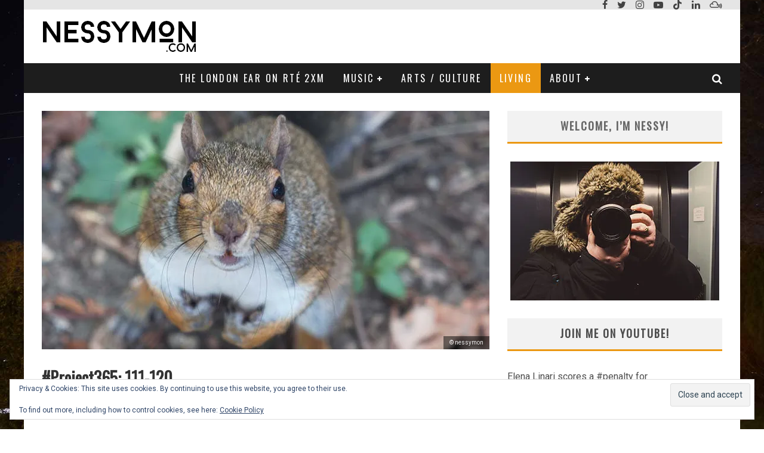

--- FILE ---
content_type: text/html; charset=UTF-8
request_url: https://nessymon.com/project365-111-120/
body_size: 33510
content:
<!DOCTYPE html>
<html dir="ltr" lang="en-US" prefix="og: https://ogp.me/ns#">
<head>
	<meta charset="UTF-8">
			<meta name="viewport" content="width=device-width, height=device-height, initial-scale=1.0, minimum-scale=1.0">
	
	<link rel="profile" href="https://gmpg.org/xfn/11">
	<title>#Project365: 111-120 | nessymon.com</title>

		<!-- All in One SEO 4.9.3 - aioseo.com -->
	<meta name="description" content="An quick update on what I&#039;ve learned with this batch of photos" />
	<meta name="robots" content="max-image-preview:large" />
	<meta name="author" content="Nessy"/>
	<meta name="keywords" content="project365,nessymon365,photography,nessymondotcom,instagram" />
	<link rel="canonical" href="https://nessymon.com/project365-111-120/" />
	<meta name="generator" content="All in One SEO (AIOSEO) 4.9.3" />
		<meta property="og:locale" content="en_US" />
		<meta property="og:site_name" content="nessymon.com | Irish Radio Presenter and Culture and Lifestyle Blogger, based in London" />
		<meta property="og:type" content="article" />
		<meta property="og:title" content="#Project365: 111-120 | nessymon.com" />
		<meta property="og:description" content="An quick update on what I&#039;ve learned with this batch of photos" />
		<meta property="og:url" content="https://nessymon.com/project365-111-120/" />
		<meta property="article:published_time" content="2019-09-10T15:56:13+00:00" />
		<meta property="article:modified_time" content="2019-09-15T16:12:43+00:00" />
		<meta name="twitter:card" content="summary" />
		<meta name="twitter:title" content="#Project365: 111-120 | nessymon.com" />
		<meta name="twitter:description" content="An quick update on what I&#039;ve learned with this batch of photos" />
		<script type="application/ld+json" class="aioseo-schema">
			{"@context":"https:\/\/schema.org","@graph":[{"@type":"Article","@id":"https:\/\/nessymon.com\/project365-111-120\/#article","name":"#Project365: 111-120 | nessymon.com","headline":"#Project365: 111-120","author":{"@id":"https:\/\/nessymon.com\/author\/nessy\/#author"},"publisher":{"@id":"https:\/\/nessymon.com\/#organization"},"image":{"@type":"ImageObject","url":"https:\/\/i0.wp.com\/nessymon.com\/wp-content\/uploads\/2019\/09\/Nessymon-Day-111-120.jpg?fit=750%2C450&ssl=1","width":750,"height":450,"caption":"A Squirrel looking directly into the camera"},"datePublished":"2019-09-10T16:56:13+01:00","dateModified":"2019-09-15T17:12:43+01:00","inLanguage":"en-US","mainEntityOfPage":{"@id":"https:\/\/nessymon.com\/project365-111-120\/#webpage"},"isPartOf":{"@id":"https:\/\/nessymon.com\/project365-111-120\/#webpage"},"articleSection":"Photography, Instagram, nessymon365, nessymondotcom, photography, Project365"},{"@type":"BreadcrumbList","@id":"https:\/\/nessymon.com\/project365-111-120\/#breadcrumblist","itemListElement":[{"@type":"ListItem","@id":"https:\/\/nessymon.com#listItem","position":1,"name":"Home","item":"https:\/\/nessymon.com","nextItem":{"@type":"ListItem","@id":"https:\/\/nessymon.com\/category\/living\/#listItem","name":"Living"}},{"@type":"ListItem","@id":"https:\/\/nessymon.com\/category\/living\/#listItem","position":2,"name":"Living","item":"https:\/\/nessymon.com\/category\/living\/","nextItem":{"@type":"ListItem","@id":"https:\/\/nessymon.com\/category\/living\/photography\/#listItem","name":"Photography"},"previousItem":{"@type":"ListItem","@id":"https:\/\/nessymon.com#listItem","name":"Home"}},{"@type":"ListItem","@id":"https:\/\/nessymon.com\/category\/living\/photography\/#listItem","position":3,"name":"Photography","item":"https:\/\/nessymon.com\/category\/living\/photography\/","nextItem":{"@type":"ListItem","@id":"https:\/\/nessymon.com\/project365-111-120\/#listItem","name":"#Project365: 111-120"},"previousItem":{"@type":"ListItem","@id":"https:\/\/nessymon.com\/category\/living\/#listItem","name":"Living"}},{"@type":"ListItem","@id":"https:\/\/nessymon.com\/project365-111-120\/#listItem","position":4,"name":"#Project365: 111-120","previousItem":{"@type":"ListItem","@id":"https:\/\/nessymon.com\/category\/living\/photography\/#listItem","name":"Photography"}}]},{"@type":"Organization","@id":"https:\/\/nessymon.com\/#organization","name":"nessymon.com","description":"Irish Radio Presenter and Culture and Lifestyle Blogger, based in London","url":"https:\/\/nessymon.com\/"},{"@type":"Person","@id":"https:\/\/nessymon.com\/author\/nessy\/#author","url":"https:\/\/nessymon.com\/author\/nessy\/","name":"Nessy","image":{"@type":"ImageObject","@id":"https:\/\/nessymon.com\/project365-111-120\/#authorImage","url":"https:\/\/secure.gravatar.com\/avatar\/95793584de311362c2759a8fa7de09141ca43d626751cc3b4f3638e94eb6fcc2?s=96&d=retro&r=g","width":96,"height":96,"caption":"Nessy"}},{"@type":"WebPage","@id":"https:\/\/nessymon.com\/project365-111-120\/#webpage","url":"https:\/\/nessymon.com\/project365-111-120\/","name":"#Project365: 111-120 | nessymon.com","description":"An quick update on what I've learned with this batch of photos","inLanguage":"en-US","isPartOf":{"@id":"https:\/\/nessymon.com\/#website"},"breadcrumb":{"@id":"https:\/\/nessymon.com\/project365-111-120\/#breadcrumblist"},"author":{"@id":"https:\/\/nessymon.com\/author\/nessy\/#author"},"creator":{"@id":"https:\/\/nessymon.com\/author\/nessy\/#author"},"image":{"@type":"ImageObject","url":"https:\/\/i0.wp.com\/nessymon.com\/wp-content\/uploads\/2019\/09\/Nessymon-Day-111-120.jpg?fit=750%2C450&ssl=1","@id":"https:\/\/nessymon.com\/project365-111-120\/#mainImage","width":750,"height":450,"caption":"A Squirrel looking directly into the camera"},"primaryImageOfPage":{"@id":"https:\/\/nessymon.com\/project365-111-120\/#mainImage"},"datePublished":"2019-09-10T16:56:13+01:00","dateModified":"2019-09-15T17:12:43+01:00"},{"@type":"WebSite","@id":"https:\/\/nessymon.com\/#website","url":"https:\/\/nessymon.com\/","name":"nessymon.com","description":"Irish Radio Presenter and Culture and Lifestyle Blogger, based in London","inLanguage":"en-US","publisher":{"@id":"https:\/\/nessymon.com\/#organization"}}]}
		</script>
		<!-- All in One SEO -->

<link rel='dns-prefetch' href='//static.addtoany.com' />
<link rel='dns-prefetch' href='//secure.gravatar.com' />
<link rel='dns-prefetch' href='//stats.wp.com' />
<link rel='dns-prefetch' href='//fonts.googleapis.com' />
<link rel='dns-prefetch' href='//v0.wordpress.com' />
<link rel='dns-prefetch' href='//widgets.wp.com' />
<link rel='dns-prefetch' href='//s0.wp.com' />
<link rel='dns-prefetch' href='//0.gravatar.com' />
<link rel='dns-prefetch' href='//1.gravatar.com' />
<link rel='dns-prefetch' href='//2.gravatar.com' />
<link rel='dns-prefetch' href='//jetpack.wordpress.com' />
<link rel='dns-prefetch' href='//public-api.wordpress.com' />
<link rel='preconnect' href='//i0.wp.com' />
<link rel='preconnect' href='//c0.wp.com' />
<link rel="alternate" type="application/rss+xml" title="nessymon.com &raquo; Feed" href="https://nessymon.com/feed/" />
<link rel="alternate" type="application/rss+xml" title="nessymon.com &raquo; Comments Feed" href="https://nessymon.com/comments/feed/" />
<link rel="alternate" title="oEmbed (JSON)" type="application/json+oembed" href="https://nessymon.com/wp-json/oembed/1.0/embed?url=https%3A%2F%2Fnessymon.com%2Fproject365-111-120%2F" />
<link rel="alternate" title="oEmbed (XML)" type="text/xml+oembed" href="https://nessymon.com/wp-json/oembed/1.0/embed?url=https%3A%2F%2Fnessymon.com%2Fproject365-111-120%2F&#038;format=xml" />
		<!-- This site uses the Google Analytics by ExactMetrics plugin v8.11.1 - Using Analytics tracking - https://www.exactmetrics.com/ -->
		<!-- Note: ExactMetrics is not currently configured on this site. The site owner needs to authenticate with Google Analytics in the ExactMetrics settings panel. -->
					<!-- No tracking code set -->
				<!-- / Google Analytics by ExactMetrics -->
		<style id='wp-img-auto-sizes-contain-inline-css' type='text/css'>
img:is([sizes=auto i],[sizes^="auto," i]){contain-intrinsic-size:3000px 1500px}
/*# sourceURL=wp-img-auto-sizes-contain-inline-css */
</style>
<style id='wp-emoji-styles-inline-css' type='text/css'>

	img.wp-smiley, img.emoji {
		display: inline !important;
		border: none !important;
		box-shadow: none !important;
		height: 1em !important;
		width: 1em !important;
		margin: 0 0.07em !important;
		vertical-align: -0.1em !important;
		background: none !important;
		padding: 0 !important;
	}
/*# sourceURL=wp-emoji-styles-inline-css */
</style>
<style id='wp-block-library-inline-css' type='text/css'>
:root{--wp-block-synced-color:#7a00df;--wp-block-synced-color--rgb:122,0,223;--wp-bound-block-color:var(--wp-block-synced-color);--wp-editor-canvas-background:#ddd;--wp-admin-theme-color:#007cba;--wp-admin-theme-color--rgb:0,124,186;--wp-admin-theme-color-darker-10:#006ba1;--wp-admin-theme-color-darker-10--rgb:0,107,160.5;--wp-admin-theme-color-darker-20:#005a87;--wp-admin-theme-color-darker-20--rgb:0,90,135;--wp-admin-border-width-focus:2px}@media (min-resolution:192dpi){:root{--wp-admin-border-width-focus:1.5px}}.wp-element-button{cursor:pointer}:root .has-very-light-gray-background-color{background-color:#eee}:root .has-very-dark-gray-background-color{background-color:#313131}:root .has-very-light-gray-color{color:#eee}:root .has-very-dark-gray-color{color:#313131}:root .has-vivid-green-cyan-to-vivid-cyan-blue-gradient-background{background:linear-gradient(135deg,#00d084,#0693e3)}:root .has-purple-crush-gradient-background{background:linear-gradient(135deg,#34e2e4,#4721fb 50%,#ab1dfe)}:root .has-hazy-dawn-gradient-background{background:linear-gradient(135deg,#faaca8,#dad0ec)}:root .has-subdued-olive-gradient-background{background:linear-gradient(135deg,#fafae1,#67a671)}:root .has-atomic-cream-gradient-background{background:linear-gradient(135deg,#fdd79a,#004a59)}:root .has-nightshade-gradient-background{background:linear-gradient(135deg,#330968,#31cdcf)}:root .has-midnight-gradient-background{background:linear-gradient(135deg,#020381,#2874fc)}:root{--wp--preset--font-size--normal:16px;--wp--preset--font-size--huge:42px}.has-regular-font-size{font-size:1em}.has-larger-font-size{font-size:2.625em}.has-normal-font-size{font-size:var(--wp--preset--font-size--normal)}.has-huge-font-size{font-size:var(--wp--preset--font-size--huge)}.has-text-align-center{text-align:center}.has-text-align-left{text-align:left}.has-text-align-right{text-align:right}.has-fit-text{white-space:nowrap!important}#end-resizable-editor-section{display:none}.aligncenter{clear:both}.items-justified-left{justify-content:flex-start}.items-justified-center{justify-content:center}.items-justified-right{justify-content:flex-end}.items-justified-space-between{justify-content:space-between}.screen-reader-text{border:0;clip-path:inset(50%);height:1px;margin:-1px;overflow:hidden;padding:0;position:absolute;width:1px;word-wrap:normal!important}.screen-reader-text:focus{background-color:#ddd;clip-path:none;color:#444;display:block;font-size:1em;height:auto;left:5px;line-height:normal;padding:15px 23px 14px;text-decoration:none;top:5px;width:auto;z-index:100000}html :where(.has-border-color){border-style:solid}html :where([style*=border-top-color]){border-top-style:solid}html :where([style*=border-right-color]){border-right-style:solid}html :where([style*=border-bottom-color]){border-bottom-style:solid}html :where([style*=border-left-color]){border-left-style:solid}html :where([style*=border-width]){border-style:solid}html :where([style*=border-top-width]){border-top-style:solid}html :where([style*=border-right-width]){border-right-style:solid}html :where([style*=border-bottom-width]){border-bottom-style:solid}html :where([style*=border-left-width]){border-left-style:solid}html :where(img[class*=wp-image-]){height:auto;max-width:100%}:where(figure){margin:0 0 1em}html :where(.is-position-sticky){--wp-admin--admin-bar--position-offset:var(--wp-admin--admin-bar--height,0px)}@media screen and (max-width:600px){html :where(.is-position-sticky){--wp-admin--admin-bar--position-offset:0px}}

/*# sourceURL=wp-block-library-inline-css */
</style><style id='global-styles-inline-css' type='text/css'>
:root{--wp--preset--aspect-ratio--square: 1;--wp--preset--aspect-ratio--4-3: 4/3;--wp--preset--aspect-ratio--3-4: 3/4;--wp--preset--aspect-ratio--3-2: 3/2;--wp--preset--aspect-ratio--2-3: 2/3;--wp--preset--aspect-ratio--16-9: 16/9;--wp--preset--aspect-ratio--9-16: 9/16;--wp--preset--color--black: #000000;--wp--preset--color--cyan-bluish-gray: #abb8c3;--wp--preset--color--white: #ffffff;--wp--preset--color--pale-pink: #f78da7;--wp--preset--color--vivid-red: #cf2e2e;--wp--preset--color--luminous-vivid-orange: #ff6900;--wp--preset--color--luminous-vivid-amber: #fcb900;--wp--preset--color--light-green-cyan: #7bdcb5;--wp--preset--color--vivid-green-cyan: #00d084;--wp--preset--color--pale-cyan-blue: #8ed1fc;--wp--preset--color--vivid-cyan-blue: #0693e3;--wp--preset--color--vivid-purple: #9b51e0;--wp--preset--gradient--vivid-cyan-blue-to-vivid-purple: linear-gradient(135deg,rgb(6,147,227) 0%,rgb(155,81,224) 100%);--wp--preset--gradient--light-green-cyan-to-vivid-green-cyan: linear-gradient(135deg,rgb(122,220,180) 0%,rgb(0,208,130) 100%);--wp--preset--gradient--luminous-vivid-amber-to-luminous-vivid-orange: linear-gradient(135deg,rgb(252,185,0) 0%,rgb(255,105,0) 100%);--wp--preset--gradient--luminous-vivid-orange-to-vivid-red: linear-gradient(135deg,rgb(255,105,0) 0%,rgb(207,46,46) 100%);--wp--preset--gradient--very-light-gray-to-cyan-bluish-gray: linear-gradient(135deg,rgb(238,238,238) 0%,rgb(169,184,195) 100%);--wp--preset--gradient--cool-to-warm-spectrum: linear-gradient(135deg,rgb(74,234,220) 0%,rgb(151,120,209) 20%,rgb(207,42,186) 40%,rgb(238,44,130) 60%,rgb(251,105,98) 80%,rgb(254,248,76) 100%);--wp--preset--gradient--blush-light-purple: linear-gradient(135deg,rgb(255,206,236) 0%,rgb(152,150,240) 100%);--wp--preset--gradient--blush-bordeaux: linear-gradient(135deg,rgb(254,205,165) 0%,rgb(254,45,45) 50%,rgb(107,0,62) 100%);--wp--preset--gradient--luminous-dusk: linear-gradient(135deg,rgb(255,203,112) 0%,rgb(199,81,192) 50%,rgb(65,88,208) 100%);--wp--preset--gradient--pale-ocean: linear-gradient(135deg,rgb(255,245,203) 0%,rgb(182,227,212) 50%,rgb(51,167,181) 100%);--wp--preset--gradient--electric-grass: linear-gradient(135deg,rgb(202,248,128) 0%,rgb(113,206,126) 100%);--wp--preset--gradient--midnight: linear-gradient(135deg,rgb(2,3,129) 0%,rgb(40,116,252) 100%);--wp--preset--font-size--small: 13px;--wp--preset--font-size--medium: 20px;--wp--preset--font-size--large: 36px;--wp--preset--font-size--x-large: 42px;--wp--preset--spacing--20: 0.44rem;--wp--preset--spacing--30: 0.67rem;--wp--preset--spacing--40: 1rem;--wp--preset--spacing--50: 1.5rem;--wp--preset--spacing--60: 2.25rem;--wp--preset--spacing--70: 3.38rem;--wp--preset--spacing--80: 5.06rem;--wp--preset--shadow--natural: 6px 6px 9px rgba(0, 0, 0, 0.2);--wp--preset--shadow--deep: 12px 12px 50px rgba(0, 0, 0, 0.4);--wp--preset--shadow--sharp: 6px 6px 0px rgba(0, 0, 0, 0.2);--wp--preset--shadow--outlined: 6px 6px 0px -3px rgb(255, 255, 255), 6px 6px rgb(0, 0, 0);--wp--preset--shadow--crisp: 6px 6px 0px rgb(0, 0, 0);}:where(.is-layout-flex){gap: 0.5em;}:where(.is-layout-grid){gap: 0.5em;}body .is-layout-flex{display: flex;}.is-layout-flex{flex-wrap: wrap;align-items: center;}.is-layout-flex > :is(*, div){margin: 0;}body .is-layout-grid{display: grid;}.is-layout-grid > :is(*, div){margin: 0;}:where(.wp-block-columns.is-layout-flex){gap: 2em;}:where(.wp-block-columns.is-layout-grid){gap: 2em;}:where(.wp-block-post-template.is-layout-flex){gap: 1.25em;}:where(.wp-block-post-template.is-layout-grid){gap: 1.25em;}.has-black-color{color: var(--wp--preset--color--black) !important;}.has-cyan-bluish-gray-color{color: var(--wp--preset--color--cyan-bluish-gray) !important;}.has-white-color{color: var(--wp--preset--color--white) !important;}.has-pale-pink-color{color: var(--wp--preset--color--pale-pink) !important;}.has-vivid-red-color{color: var(--wp--preset--color--vivid-red) !important;}.has-luminous-vivid-orange-color{color: var(--wp--preset--color--luminous-vivid-orange) !important;}.has-luminous-vivid-amber-color{color: var(--wp--preset--color--luminous-vivid-amber) !important;}.has-light-green-cyan-color{color: var(--wp--preset--color--light-green-cyan) !important;}.has-vivid-green-cyan-color{color: var(--wp--preset--color--vivid-green-cyan) !important;}.has-pale-cyan-blue-color{color: var(--wp--preset--color--pale-cyan-blue) !important;}.has-vivid-cyan-blue-color{color: var(--wp--preset--color--vivid-cyan-blue) !important;}.has-vivid-purple-color{color: var(--wp--preset--color--vivid-purple) !important;}.has-black-background-color{background-color: var(--wp--preset--color--black) !important;}.has-cyan-bluish-gray-background-color{background-color: var(--wp--preset--color--cyan-bluish-gray) !important;}.has-white-background-color{background-color: var(--wp--preset--color--white) !important;}.has-pale-pink-background-color{background-color: var(--wp--preset--color--pale-pink) !important;}.has-vivid-red-background-color{background-color: var(--wp--preset--color--vivid-red) !important;}.has-luminous-vivid-orange-background-color{background-color: var(--wp--preset--color--luminous-vivid-orange) !important;}.has-luminous-vivid-amber-background-color{background-color: var(--wp--preset--color--luminous-vivid-amber) !important;}.has-light-green-cyan-background-color{background-color: var(--wp--preset--color--light-green-cyan) !important;}.has-vivid-green-cyan-background-color{background-color: var(--wp--preset--color--vivid-green-cyan) !important;}.has-pale-cyan-blue-background-color{background-color: var(--wp--preset--color--pale-cyan-blue) !important;}.has-vivid-cyan-blue-background-color{background-color: var(--wp--preset--color--vivid-cyan-blue) !important;}.has-vivid-purple-background-color{background-color: var(--wp--preset--color--vivid-purple) !important;}.has-black-border-color{border-color: var(--wp--preset--color--black) !important;}.has-cyan-bluish-gray-border-color{border-color: var(--wp--preset--color--cyan-bluish-gray) !important;}.has-white-border-color{border-color: var(--wp--preset--color--white) !important;}.has-pale-pink-border-color{border-color: var(--wp--preset--color--pale-pink) !important;}.has-vivid-red-border-color{border-color: var(--wp--preset--color--vivid-red) !important;}.has-luminous-vivid-orange-border-color{border-color: var(--wp--preset--color--luminous-vivid-orange) !important;}.has-luminous-vivid-amber-border-color{border-color: var(--wp--preset--color--luminous-vivid-amber) !important;}.has-light-green-cyan-border-color{border-color: var(--wp--preset--color--light-green-cyan) !important;}.has-vivid-green-cyan-border-color{border-color: var(--wp--preset--color--vivid-green-cyan) !important;}.has-pale-cyan-blue-border-color{border-color: var(--wp--preset--color--pale-cyan-blue) !important;}.has-vivid-cyan-blue-border-color{border-color: var(--wp--preset--color--vivid-cyan-blue) !important;}.has-vivid-purple-border-color{border-color: var(--wp--preset--color--vivid-purple) !important;}.has-vivid-cyan-blue-to-vivid-purple-gradient-background{background: var(--wp--preset--gradient--vivid-cyan-blue-to-vivid-purple) !important;}.has-light-green-cyan-to-vivid-green-cyan-gradient-background{background: var(--wp--preset--gradient--light-green-cyan-to-vivid-green-cyan) !important;}.has-luminous-vivid-amber-to-luminous-vivid-orange-gradient-background{background: var(--wp--preset--gradient--luminous-vivid-amber-to-luminous-vivid-orange) !important;}.has-luminous-vivid-orange-to-vivid-red-gradient-background{background: var(--wp--preset--gradient--luminous-vivid-orange-to-vivid-red) !important;}.has-very-light-gray-to-cyan-bluish-gray-gradient-background{background: var(--wp--preset--gradient--very-light-gray-to-cyan-bluish-gray) !important;}.has-cool-to-warm-spectrum-gradient-background{background: var(--wp--preset--gradient--cool-to-warm-spectrum) !important;}.has-blush-light-purple-gradient-background{background: var(--wp--preset--gradient--blush-light-purple) !important;}.has-blush-bordeaux-gradient-background{background: var(--wp--preset--gradient--blush-bordeaux) !important;}.has-luminous-dusk-gradient-background{background: var(--wp--preset--gradient--luminous-dusk) !important;}.has-pale-ocean-gradient-background{background: var(--wp--preset--gradient--pale-ocean) !important;}.has-electric-grass-gradient-background{background: var(--wp--preset--gradient--electric-grass) !important;}.has-midnight-gradient-background{background: var(--wp--preset--gradient--midnight) !important;}.has-small-font-size{font-size: var(--wp--preset--font-size--small) !important;}.has-medium-font-size{font-size: var(--wp--preset--font-size--medium) !important;}.has-large-font-size{font-size: var(--wp--preset--font-size--large) !important;}.has-x-large-font-size{font-size: var(--wp--preset--font-size--x-large) !important;}
/*# sourceURL=global-styles-inline-css */
</style>

<style id='classic-theme-styles-inline-css' type='text/css'>
/*! This file is auto-generated */
.wp-block-button__link{color:#fff;background-color:#32373c;border-radius:9999px;box-shadow:none;text-decoration:none;padding:calc(.667em + 2px) calc(1.333em + 2px);font-size:1.125em}.wp-block-file__button{background:#32373c;color:#fff;text-decoration:none}
/*# sourceURL=/wp-includes/css/classic-themes.min.css */
</style>
<link rel='stylesheet' id='contact-form-7-css' href='https://nessymon.com/wp-content/plugins/contact-form-7/includes/css/styles.css?ver=6.1.4' type='text/css' media='all' />
<link rel='stylesheet' id='valenti-fonts-css' href='https://fonts.googleapis.com/css?family=Oswald%3A400%7CRoboto%3A400%2C700&#038;subset=latin%2Clatin-ext%2Cgreek%2Cgreek-ext%2Ccyrillic%2Ccyrillic-ext&#038;display=swap' type='text/css' media='all' />
<link rel='stylesheet' id='swipebox-css' href='https://nessymon.com/wp-content/themes/valenti/assets/css/swipebox.min.css?ver=1.4.4.1' type='text/css' media='all' />
<link rel='stylesheet' id='font-awesome-css' href='https://nessymon.com/wp-content/themes/valenti/assets/css/fontawesome/css/fontawesome.min.css?ver=5.6.3.5' type='text/css' media='all' />
<link rel='stylesheet' id='font-awesome-regular-css' href='https://nessymon.com/wp-content/themes/valenti/assets/css/fontawesome/css/regular.min.css?ver=5.6.3.5' type='text/css' media='all' />
<link rel='stylesheet' id='font-awesome-solid-css' href='https://nessymon.com/wp-content/themes/valenti/assets/css/fontawesome/css/solid.min.css?ver=5.6.3.5' type='text/css' media='all' />
<link rel='stylesheet' id='valenti-style-css' href='https://nessymon.com/wp-content/themes/valenti/assets/css/style.min.css?ver=5.6.3.5' type='text/css' media='all' />
<style id='valenti-style-inline-css' type='text/css'>
.secondary-menu-wrap .cb-breaking-news ul li a { color:#000000; }body{ color:#0a0a0a}.entry-content h1, .entry-content h2, .entry-content h3, .entry-content h4, .entry-content h5, .entry-content h6{ color:#333333}.link-color-wrap a, .block-wrap-code .block a{ color:#eb9812}.link-color-wrap a:hover, .block-wrap-code .block a:hover{ color:#0a0000}body{font-family:'Roboto',sans-serif;font-size:14px;font-weight:400;line-height:1.666;text-transform:none;}.excerpt{font-family:'Roboto',sans-serif;font-size:14px;font-weight:400;line-height:1.666;text-transform:none;}.preview-thumbnail .title, .preview-review .title{font-family:'Oswald',sans-serif;font-size:14px;font-weight:700;line-height:1.3;text-transform:none;}.byline{font-family:'Oswald',sans-serif;font-size:11px;font-weight:400;letter-spacing:0.1em;line-height:1.3;text-transform:none;}.hero-meta .byline{font-family:'Oswald',sans-serif;font-size:11px;font-weight:400;letter-spacing:0.05em;line-height:1.3;text-transform:none;}.tipi-button{font-family:'Oswald',sans-serif;font-size:14px;font-weight:700;letter-spacing:0.1em;text-transform:uppercase;}.secondary-menu-wrap, .secondary-menu-wrap .sub-menu a:not(.tipi-button){font-family:'Oswald',sans-serif;font-size:14px;font-weight:700;letter-spacing:0.1em;line-height:1;text-transform:uppercase;}.footer-menu{font-family:'Oswald',sans-serif;font-size:12px;font-weight:400;line-height:1;text-transform:none;}.site-footer .textwidget{font-family:'Roboto',sans-serif;font-size:14px;font-weight:400;line-height:1.666;text-transform:none;}.copyright{font-family:'Roboto',sans-serif;font-size:12px;font-weight:400;line-height:1;text-transform:none;}.preview-slider.title-s .title{font-family:'Oswald',sans-serif;font-size:14px;font-weight:700;letter-spacing:0.04em;line-height:1.4;text-transform:uppercase;}.preview-slider.title-m .title{font-family:'Oswald',sans-serif;font-size:14px;font-weight:700;letter-spacing:0.04em;line-height:1.4;text-transform:uppercase;}.preview-slider.title-l .title{font-family:'Oswald',sans-serif;font-size:14px;font-weight:700;letter-spacing:0.04em;line-height:1.4;text-transform:uppercase;}.preview-slider.title-xl .title{font-family:'Oswald',sans-serif;font-size:14px;font-weight:700;letter-spacing:0.04em;line-height:1.4;text-transform:uppercase;}.preview-grid.title-xs .title{font-family:'Oswald',sans-serif;font-size:14px;font-weight:700;letter-spacing:0.04em;line-height:1.4;text-transform:uppercase;}.preview-grid.title-s .title{font-family:'Oswald',sans-serif;font-size:14px;font-weight:700;letter-spacing:0.04em;line-height:1.4;text-transform:uppercase;}.preview-grid.title-m .title{font-family:'Oswald',sans-serif;font-size:14px;font-weight:700;letter-spacing:0.04em;line-height:1.4;text-transform:uppercase;}.preview-grid.title-l .title{font-family:'Oswald',sans-serif;font-size:14px;font-weight:700;letter-spacing:0.04em;line-height:1.4;text-transform:uppercase;}.preview-classic .title{font-family:'Oswald',sans-serif;font-size:14px;font-weight:400;letter-spacing:0.05em;line-height:1.3;text-transform:none;}.preview-2 .title{font-family:'Oswald',sans-serif;font-size:14px;font-weight:400;letter-spacing:0.05em;line-height:1.3;text-transform:none;}.entry-content blockquote, .entry-content blockquote p{font-family:'Oswald',sans-serif;font-size:18px;font-weight:400;line-height:1.5;text-transform:none;}.hero-wrap .caption, .gallery-block__wrap .caption, figcaption{font-family:'Roboto',sans-serif;font-size:10px;font-weight:400;line-height:1.2;text-transform:none;}.main-navigation .horizontal-menu > li > a{font-family:'Oswald',sans-serif;font-size:14px;font-weight:400;letter-spacing:0.15em;line-height:1;text-transform:uppercase;}.sub-menu a:not(.tipi-button){font-family:'Oswald',sans-serif;font-size:14px;font-weight:400;letter-spacing:0.13em;line-height:1.6;text-transform:uppercase;}.hero-meta.tipi-s-typo .title{font-family:'Oswald',sans-serif;font-size:18px;font-weight:700;line-height:1.3;text-transform:none;}.hero-meta.tipi-m-typo .title{font-family:'Oswald',sans-serif;font-size:18px;font-weight:700;line-height:1.3;text-transform:uppercase;}.hero-meta.tipi-l-typo .title{font-family:'Oswald',sans-serif;font-size:18px;font-weight:700;line-height:1.3;text-transform:uppercase;}.entry-content h2{font-family:'Oswald',sans-serif;font-size:18px;font-weight:700;line-height:1.3;text-transform:none;}.entry-content h3{font-family:'Oswald',sans-serif;font-size:14px;font-weight:700;line-height:1.3;text-transform:none;}.entry-content h4{font-family:'Oswald',sans-serif;font-size:14px;font-weight:700;letter-spacing:0.1em;line-height:1.3;text-transform:uppercase;}.entry-content h5{font-family:'Oswald',sans-serif;font-size:14px;font-weight:700;letter-spacing:0.1em;line-height:1.3;text-transform:uppercase;}.widget-title{font-family:'Oswald',sans-serif;font-size:14px;font-weight:700;letter-spacing:0.1em;line-height:1.3;text-transform:uppercase;}.block-title-wrap .title{font-family:'Oswald',sans-serif;font-size:16px;font-weight:700;letter-spacing:0.16em;line-height:1.8;text-transform:uppercase;}.block-subtitle{font-family:'Oswald',sans-serif;font-size:15px;font-weight:700;letter-spacing:0.1em;line-height:1.3;text-transform:none;}.preview-classic { padding-bottom: 30px; }.block-wrap-classic .block ~ .block { padding-top: 30px; }.preview-thumbnail { padding-bottom: 20px; }.valenti-widget .preview-thumbnail { padding-bottom: 15px; }.block-title-inner{ border-bottom:3px solid #0a0a0a;}.footer-widget-wrap{ border-right:1px solid #333333;}.split-1:not(.preview-thumbnail) .mask {
		-webkit-flex: 0 0 40%;
		-ms-flex: 0 0 40%;
		flex: 0 0 40%;
		width: 40%;
	}.footer-lower {
		padding-top: 30px;
		padding-bottom: 30px;
	}.footer-widget-wrap {
		padding-top: 45px;
		padding-bottom: 45px;
	}.main-menu > li > a {
		padding-top: 17px;
		padding-bottom: 17px;
	}.main-navigation .main-nav-wrap > .menu-icons a{padding-left:10px;}.main-navigation .main-nav-wrap > .menu-icons a{padding-right:10px;}.main-navigation .main-nav-wrap > .menu-icons {margin-right:-10px;}.main-navigation .main-nav-wrap .menu-icons > li > a {font-size:18px;}.secondary-menu-wrap .menu-icons a{padding-left:8px;}.secondary-menu-wrap .menu-icons a{padding-right:8px;}.secondary-menu-wrap .menu-icons {margin-right:-8px;}.secondary-menu-wrap .menu-icons > li > a {font-size:16px;}.accent--color, .bbp-submit-wrapper button, .bbp-submit-wrapper button:visited, .buddypress .cb-cat-header .title a, .woocommerce .star-rating:before, .woocommerce-page .star-rating:before, .woocommerce .star-rating span, .woocommerce-page .star-rating span, .woocommerce .stars a {
		color:#eb9812;
	}.bbp-submit-wrapper button, #buddypress button:hover, #buddypress a.button:hover, #buddypress a.button:focus, #buddypress input[type=submit]:hover, #buddypress input[type=button]:hover, #buddypress input[type=reset]:hover, #buddypress ul.button-nav li a:hover, #buddypress ul.button-nav li.current a, #buddypress div.generic-button a:hover, #buddypress .comment-reply-link:hover, #buddypress .activity-list li.load-more:hover, #buddypress #groups-list .generic-button a:hover {
		border-color: #eb9812;
	}.sidebar-widget .widget-title, .cb-cat-header, .site-footer .footer-widget-area .widget-title span, #wp-calendar caption, #buddypress #members-list .cb-member-list-box .item .item-title, #buddypress div.item-list-tabs ul li.selected, #buddypress div.item-list-tabs ul li.current, #buddypress .item-list-tabs ul li:hover, .woocommerce div.product .woocommerce-tabs ul.tabs li.active,
	.author-page-box {
		border-bottom-color: #eb9812 ;
	}.cb-highlight, #buddypress button:hover, #buddypress a.button:hover, #buddypress a.button:focus, #buddypress input[type=submit]:hover, #buddypress input[type=button]:hover, #buddypress input[type=reset]:hover, #buddypress ul.button-nav li a:hover, #buddypress ul.button-nav li.current a, #buddypress div.generic-button a:hover, #buddypress .comment-reply-link:hover, #buddypress .activity-list li.load-more:hover, #buddypress #groups-list .generic-button a:hover {
		background-color: #eb9812;
	}.font-b { font-family: 'Roboto',sans-serif; }h1, h2, h3, h4, h5, h6, .font-h, #bbp-user-navigation, .product_meta, .price, .woocommerce-review-link, .cart_item, .cart-collaterals .cart_totals th { font-family: 'Oswald',sans-serif }.site-mob-header:not(.site-mob-header-11) .header-padding .logo-main-wrap, .site-mob-header:not(.site-mob-header-11) .header-padding .icons-wrap a, .site-mob-header-11 .header-padding {
		padding-top: 10px;
		padding-bottom: 10px;
	}.site-header .header-padding {
		padding-top: 10px;
		padding-bottom: 10px;
	}.site-footer .bg-area{background-color: #1c1c1c;}.site-footer .background{background-position: center center;}.site-footer,.site-footer a{color: #e5e5e5;}.footer-widget-area{background-color: #272727;}.footer-widget-area{background-position: center center;}.footer-widget-area,.footer-widget-area a{color: #e5e5e5;}.grid-spacing { border-top-width: 3px; }.preview-slider.tile-overlay--1:after, .preview-slider.tile-overlay--2 .meta:after { opacity: 0.25; }.preview-grid.tile-overlay--1:after, .preview-grid.tile-overlay--2 .meta:after { opacity: 0.2; }.main-navigation-border { border-bottom-color: #161616; }@media only screen and (min-width: 481px) {.slider-spacing { margin-right: 3px;}.block-wrap-slider .slider { padding-top: 3px;}.grid-spacing { border-right-width: 3px; }.block-wrap-grid:not(.block-wrap-81) .block { width: calc( 100% + 3px ); }}@media only screen and (min-width: 768px) {.grid-spacing { border-right-width: 3px; }.block-wrap-55 .slide { margin-right: 3px!important; }.block-wrap-grid:not(.block-wrap-81) .block { width: calc( 100% + 3px ); }.preview-slider.tile-overlay--1:hover:after, .preview-slider.tile-overlay--2.tile-overlay--gradient:hover:after, .preview-slider.tile-overlay--2:hover .meta:after { opacity: 0.75 ; }.preview-grid.tile-overlay--1:hover:after, .preview-grid.tile-overlay--2.tile-overlay--gradient:hover:after, .preview-grid.tile-overlay--2:hover .meta:after { opacity: 0.3 ; }}@media only screen and (min-width: 1020px) {body{font-size:16px;}.hero-meta .byline{font-size:14px;}.tipi-button{font-size:12px;}.secondary-menu-wrap, .secondary-menu-wrap .sub-menu a:not(.tipi-button){font-size:12px;}.site-footer .textwidget{font-size:16px;}.preview-slider.title-s .title{font-size:16px;}.preview-slider.title-m .title{font-size:20px;}.preview-slider.title-l .title{font-size:30px;}.preview-slider.title-xl .title{font-size:40px;}.preview-grid.title-xs .title{font-size:16px;}.preview-grid.title-s .title{font-size:20px;}.preview-grid.title-m .title{font-size:32px;}.preview-grid.title-l .title{font-size:38px;}.preview-classic .title{font-size:22px;}.preview-2 .title{font-size:26px;}.entry-content blockquote, .entry-content blockquote p{font-size:26px;}.main-navigation .horizontal-menu > li > a{font-size:16px;}.hero-meta.tipi-s-typo .title{font-size:28px;}.hero-meta.tipi-m-typo .title{font-size:40px;}.hero-meta.tipi-l-typo .title{font-size:50px;}.entry-content h2{font-size:30px;}.entry-content h3{font-size:24px;}.entry-content h4{font-size:20px;}.entry-content h5{font-size:18px;}.widget-title{font-size:20px;}.block-title-wrap .title{font-size:22px;}}@media only screen and (min-width: 1200px) {.site {background-color:#ffffff;background-position:center center;background-image: url(https://nessymon.com/wp-content/uploads/2014/11/Blog-DUIGNANS-03576.jpg );}}
/*# sourceURL=valenti-style-inline-css */
</style>
<link rel='stylesheet' id='jetpack_likes-css' href='https://c0.wp.com/p/jetpack/15.3.1/modules/likes/style.css' type='text/css' media='all' />
<link rel='stylesheet' id='addtoany-css' href='https://nessymon.com/wp-content/plugins/add-to-any/addtoany.min.css?ver=1.16' type='text/css' media='all' />
<script type="text/javascript" id="addtoany-core-js-before">
/* <![CDATA[ */
window.a2a_config=window.a2a_config||{};a2a_config.callbacks=[];a2a_config.overlays=[];a2a_config.templates={};
a2a_config.callbacks.push({ready:function(){document.querySelectorAll(".a2a_s_undefined").forEach(function(emptyIcon){emptyIcon.parentElement.style.display="none";})}});

//# sourceURL=addtoany-core-js-before
/* ]]> */
</script>
<script type="text/javascript" defer src="https://static.addtoany.com/menu/page.js" id="addtoany-core-js"></script>
<script type="text/javascript" src="https://c0.wp.com/c/6.9/wp-includes/js/jquery/jquery.min.js" id="jquery-core-js"></script>
<script type="text/javascript" src="https://c0.wp.com/c/6.9/wp-includes/js/jquery/jquery-migrate.min.js" id="jquery-migrate-js"></script>
<script type="text/javascript" defer src="https://nessymon.com/wp-content/plugins/add-to-any/addtoany.min.js?ver=1.1" id="addtoany-jquery-js"></script>
<link rel="https://api.w.org/" href="https://nessymon.com/wp-json/" /><link rel="alternate" title="JSON" type="application/json" href="https://nessymon.com/wp-json/wp/v2/posts/22605" /><link rel="EditURI" type="application/rsd+xml" title="RSD" href="https://nessymon.com/xmlrpc.php?rsd" />
<script type='text/javascript' data-cfasync='false'>var _mmunch = {'front': false, 'page': false, 'post': false, 'category': false, 'author': false, 'search': false, 'attachment': false, 'tag': false};_mmunch['post'] = true; _mmunch['postData'] = {"ID":22605,"post_name":"project365-111-120","post_title":"#Project365: 111-120","post_type":"post","post_author":"3","post_status":"publish"}; _mmunch['postCategories'] = [{"term_id":7316,"name":"Photography","slug":"photography","term_group":0,"term_taxonomy_id":7316,"taxonomy":"category","description":"","parent":8,"count":28,"filter":"raw","cat_ID":7316,"category_count":28,"category_description":"","cat_name":"Photography","category_nicename":"photography","category_parent":8}]; _mmunch['postTags'] = [{"term_id":6156,"name":"Instagram","slug":"instagram","term_group":0,"term_taxonomy_id":6156,"taxonomy":"post_tag","description":"","parent":0,"count":25,"filter":"raw"},{"term_id":7337,"name":"nessymon365","slug":"nessymon365","term_group":0,"term_taxonomy_id":7337,"taxonomy":"post_tag","description":"","parent":0,"count":19,"filter":"raw"},{"term_id":7318,"name":"nessymondotcom","slug":"nessymondotcom","term_group":0,"term_taxonomy_id":7318,"taxonomy":"post_tag","description":"","parent":0,"count":16,"filter":"raw"},{"term_id":2717,"name":"photography","slug":"photography","term_group":0,"term_taxonomy_id":2724,"taxonomy":"post_tag","description":"","parent":0,"count":46,"filter":"raw"},{"term_id":7317,"name":"Project365","slug":"project365","term_group":0,"term_taxonomy_id":7317,"taxonomy":"post_tag","description":"","parent":0,"count":21,"filter":"raw"}]; _mmunch['postAuthor'] = {"name":"Nessy","ID":3};</script><script data-cfasync="false" src="//a.mailmunch.co/app/v1/site.js" id="mailmunch-script" data-plugin="mc_mm" data-mailmunch-site-id="409852" async></script>	<style>img#wpstats{display:none}</style>
		<link rel="preload" type="font/woff2" as="font" href="https://nessymon.com/wp-content/themes/valenti/assets/css/valenti/valenti.woff2?o9cfvj" crossorigin><link rel="preload" type="font/woff2" as="font" href="https://nessymon.com/wp-content/themes/valenti/assets/css/fontawesome/webfonts/fa-regular-400.woff2?v=5.9.0" crossorigin><link rel="preload" type="font/woff2" as="font" href="https://nessymon.com/wp-content/themes/valenti/assets/css/fontawesome/webfonts/fa-solid-900.woff2?v=5.9.0" crossorigin><link rel="dns-prefetch" href="//fonts.googleapis.com"><link rel="preconnect" href="https://fonts.gstatic.com/" crossorigin>	<meta property="og:title" content="#Project365: 111-120">
	<meta property="og:description" content="An quick update on what I&#8217;ve learned with this batch of photos in #Project365">
	<meta property="og:image" content="https://i0.wp.com/nessymon.com/wp-content/uploads/2019/09/Nessymon-Day-111-120.jpg?fit=700%2C420&#038;ssl=1">
	<meta property="og:url" content="https://nessymon.com/project365-111-120/">
	<meta name="twitter:card" content="summary_large_image">
	<meta property="og:site_name" content="nessymon.com">
	<meta property="og:type" content="website">
	<link rel="icon" href="https://i0.wp.com/nessymon.com/wp-content/uploads/2020/08/cropped-Nessymon-website-icon-copy-1.jpg?fit=32%2C32&#038;ssl=1" sizes="32x32" />
<link rel="icon" href="https://i0.wp.com/nessymon.com/wp-content/uploads/2020/08/cropped-Nessymon-website-icon-copy-1.jpg?fit=192%2C192&#038;ssl=1" sizes="192x192" />
<link rel="apple-touch-icon" href="https://i0.wp.com/nessymon.com/wp-content/uploads/2020/08/cropped-Nessymon-website-icon-copy-1.jpg?fit=180%2C180&#038;ssl=1" />
<meta name="msapplication-TileImage" content="https://i0.wp.com/nessymon.com/wp-content/uploads/2020/08/cropped-Nessymon-website-icon-copy-1.jpg?fit=270%2C270&#038;ssl=1" />
<style id='valenti-logo-inline-css' type='text/css'>
@media only screen and (min-width: 1200px) {.logo-main img{ display:inline-block; width:260px; height:70px;}}
/*# sourceURL=valenti-logo-inline-css */
</style>
<style id='valenti-mm-style-inline-css' type='text/css'>
.main-menu .mm-color.menu-item-15310 .block-title-wrap.block-title-border-2 .title, .main-menu .mm-color.menu-item-15310 .mm-51 .menu-wrap > .sub-menu > li > a
		{ border-color: #eb9812!important; }
			.main-menu-bar-color-1 .main-menu .mm-color.menu-item-15310.active > a,
			.main-menu-bar-color-1.mm-ani-0 .main-menu .mm-color.menu-item-15310:hover > a,
			.main-menu-bar-color-1 .main-menu .current-menu-item.menu-item-15310 > a,
			.main-menu-bar-color-1 .main-menu .current-post-ancestor.menu-item-15310 > a,
			.main-menu-bar-color-1 .main-menu .current-menu-ancestor.menu-item-15310 > a
			{ background: #eb9812; }.main-navigation .mm-color.menu-item-15310.mm-sb-left .sub-menu { background: #eb9812;}
.main-menu .mm-color.menu-item-11305 .block-title-wrap.block-title-border-2 .title, .main-menu .mm-color.menu-item-11305 .mm-51 .menu-wrap > .sub-menu > li > a
		{ border-color: #eb9812!important; }
			.main-menu-bar-color-1 .main-menu .mm-color.menu-item-11305.active > a,
			.main-menu-bar-color-1.mm-ani-0 .main-menu .mm-color.menu-item-11305:hover > a,
			.main-menu-bar-color-1 .main-menu .current-menu-item.menu-item-11305 > a,
			.main-menu-bar-color-1 .main-menu .current-post-ancestor.menu-item-11305 > a,
			.main-menu-bar-color-1 .main-menu .current-menu-ancestor.menu-item-11305 > a
			{ background: #eb9812; }.main-navigation .mm-color.menu-item-11305.mm-sb-left .sub-menu { background: #eb9812;}
.main-menu .mm-color.menu-item-21667 .block-title-wrap.block-title-border-2 .title, .main-menu .mm-color.menu-item-21667 .mm-51 .menu-wrap > .sub-menu > li > a
		{ border-color: #eb9812!important; }
			.main-menu-bar-color-1 .main-menu .mm-color.menu-item-21667.active > a,
			.main-menu-bar-color-1.mm-ani-0 .main-menu .mm-color.menu-item-21667:hover > a,
			.main-menu-bar-color-1 .main-menu .current-menu-item.menu-item-21667 > a,
			.main-menu-bar-color-1 .main-menu .current-post-ancestor.menu-item-21667 > a,
			.main-menu-bar-color-1 .main-menu .current-menu-ancestor.menu-item-21667 > a
			{ background: #eb9812; }.main-navigation .mm-color.menu-item-21667.mm-sb-left .sub-menu { background: #eb9812;}
.main-menu .mm-color.menu-item-18012 .block-title-wrap.block-title-border-2 .title, .main-menu .mm-color.menu-item-18012 .mm-51 .menu-wrap > .sub-menu > li > a
		{ border-color: #eb9812!important; }
			.main-menu-bar-color-1 .main-menu .mm-color.menu-item-18012.active > a,
			.main-menu-bar-color-1.mm-ani-0 .main-menu .mm-color.menu-item-18012:hover > a,
			.main-menu-bar-color-1 .main-menu .current-menu-item.menu-item-18012 > a,
			.main-menu-bar-color-1 .main-menu .current-post-ancestor.menu-item-18012 > a,
			.main-menu-bar-color-1 .main-menu .current-menu-ancestor.menu-item-18012 > a
			{ background: #eb9812; }.main-navigation .mm-color.menu-item-18012.mm-sb-left .sub-menu { background: #eb9812;}
.main-menu .mm-color.menu-item-20420 .block-title-wrap.block-title-border-2 .title, .main-menu .mm-color.menu-item-20420 .mm-51 .menu-wrap > .sub-menu > li > a
		{ border-color: #eb9812!important; }
			.main-menu-bar-color-1 .main-menu .mm-color.menu-item-20420.active > a,
			.main-menu-bar-color-1.mm-ani-0 .main-menu .mm-color.menu-item-20420:hover > a,
			.main-menu-bar-color-1 .main-menu .current-menu-item.menu-item-20420 > a,
			.main-menu-bar-color-1 .main-menu .current-post-ancestor.menu-item-20420 > a,
			.main-menu-bar-color-1 .main-menu .current-menu-ancestor.menu-item-20420 > a
			{ background: #eb9812; }.main-navigation .mm-color.menu-item-20420.mm-sb-left .sub-menu { background: #eb9812;}
/*# sourceURL=valenti-mm-style-inline-css */
</style>
<link rel='stylesheet' id='sby_common_styles-css' href='https://nessymon.com/wp-content/plugins/feeds-for-youtube/public/build/css/sb-youtube-common.css?ver=2.6.2' type='text/css' media='all' />
<link rel='stylesheet' id='sby_styles-css' href='https://nessymon.com/wp-content/plugins/feeds-for-youtube/public/build/css/sb-youtube-free.css?ver=2.6.2' type='text/css' media='all' />
<link rel='stylesheet' id='jetpack-top-posts-widget-css' href='https://c0.wp.com/p/jetpack/15.3.1/modules/widgets/top-posts/style.css' type='text/css' media='all' />
<link rel='stylesheet' id='eu-cookie-law-style-css' href='https://c0.wp.com/p/jetpack/15.3.1/modules/widgets/eu-cookie-law/style.css' type='text/css' media='all' />
</head>
<body data-rsssl=1 class="wp-singular post-template-default single single-post postid-22605 single-format-standard wp-theme-valenti wp-child-theme-valenti-child body-mob-header-2 site-mob-menu-a-4 site-mob-menu-1 mob-fi-tall header--style-2 with--bg has-bg-cover mm-ani-3 modal-skin-2">
			<div id="cb-outer-container" class="site">
		<header id="mobhead" class="site-header-block site-mob-header tipi-l-0 site-mob-header-2 sticky-menu-1 sticky-top site-skin-2 site-img-1"><div class="bg-area stickyable header-padding tipi-row tipi-vertical-c">
	<div class="logo-main-wrap logo-mob-wrap tipi-vertical-c">
		<div class="logo logo-mobile"><a href="https://nessymon.com" data-pin-nopin="true"><img src="https://nessymon.com/wp-content/uploads/2014/11/Nessymon-Logo-white-trans-37-x-18.png" srcset="https://nessymon.com/wp-content/uploads/2014/11/Nessymon-Logo-black-trans-copy.png 2x" width="67" height="18" alt="Nessymon Logo black trans copy"></a></div>	</div>
	<ul class="menu-right icons-wrap tipi-vertical-c">
		<li class="valenti-icon cb-icon-search cb-menu-icon vertical-c"><a href="#" data-title="Search" class="tipi-tip tipi-tip-b vertical-c modal-tr" data-type="search"><i class="valenti-i-search" aria-hidden="true"></i></a></li>				<li class="valenti-icon vertical-c"><a href="#" class="mob-tr-open" data-target="slide-menu"><i class="valenti-i-menu" aria-hidden="true"></i></a></li>	</ul>
	<div class="background"></div></div>
</header><!-- .site-mob-header --><div id="mob-line" class="tipi-m-0"></div>		<div id="cb-container" class="site-inner container clearfix">
		<div id="cb-top-menu" class="secondary-menu-wrap tipi-m-0-down clearfix cb-dark-menu wrap">		<div class="menu-bg-area">
			<div class="cb-top-menu-wrap tipi-flex side-spacing">
								<ul class="menu-icons tipi-flex-eq-height"><li class="valenti-icon vertical-c icon-wrap icon-wrap-facebook"><a href="http://www.facebook.com/nessymondotcom" class="tipi-vertical-c tipi-tip tipi-tip-b" data-title="Facebook" rel="noopener nofollow"><i class="valenti-i-facebook" aria-hidden="true"></i></a></li><li class="valenti-icon vertical-c icon-wrap icon-wrap-twitter"><a href="http://www.twitter.com/nessymon" class="tipi-vertical-c tipi-tip tipi-tip-b" data-title="Twitter" rel="noopener nofollow"><i class="valenti-i-twitter" aria-hidden="true"></i></a></li><li class="valenti-icon vertical-c icon-wrap icon-wrap-instagram"><a href="http://www.instagram.com/nessymondotcom" class="tipi-vertical-c tipi-tip tipi-tip-b" data-title="Instagram" rel="noopener nofollow"><i class="valenti-i-instagram" aria-hidden="true"></i></a></li><li class="valenti-icon vertical-c icon-wrap icon-wrap-youtube"><a href="http://www.youtube.com//user/nessymon" class="tipi-vertical-c tipi-tip tipi-tip-b" data-title="YouTube" rel="noopener nofollow"><i class="valenti-i-youtube-play" aria-hidden="true"></i></a></li><li class="valenti-icon vertical-c icon-wrap icon-wrap-tiktok"><a href="http://tiktok.com/@nessymon" class="tipi-vertical-c tipi-tip tipi-tip-b" data-title="TikTok" rel="noopener nofollow"><i class="valenti-i-tiktok" aria-hidden="true"></i></a></li><li class="valenti-icon vertical-c icon-wrap icon-wrap-linkedin"><a href="http://www.linkedin.com//in/nessymon/" class="tipi-vertical-c tipi-tip tipi-tip-b" data-title="Linkedin" rel="noopener nofollow"><i class="valenti-i-linkedin" aria-hidden="true"></i></a></li><li class="valenti-icon vertical-c icon-wrap icon-wrap-mixcloud"><a href="https://mixcloud.com/nessymon" class="tipi-vertical-c tipi-tip tipi-tip-b" data-title="Mixcloud" rel="noopener nofollow"><i class="valenti-i-mixcloud" aria-hidden="true"></i></a></li></ul>			</div>
		</div>
	</div>
	<header id="masthead" class="site-header-block site-header clearfix site-header-2 header-skin-1 site-img-1 mm-skin-2 main-menu-skin-1 main-menu-width-3 main-menu-bar-color-2 wrap logo-only-when-stuck main-menu-c"><div class="bg-area">
			<div class="logo-main-wrap header-padding tipi-vertical-c logo-main-wrap-l side-spacing">
			<div class="logo logo-main"><a href="https://nessymon.com" data-pin-nopin="true"><img src="https://nessymon.com/wp-content/uploads/2014/11/Nessymon-Logo-bow-copy.jpg" srcset="https://nessymon.com/wp-content/uploads/2014/11/Nessymon-Logo-retina-bow-copy.jpg 2x" width="260" height="70" alt="Nessymon logo"></a></div>					</div>
		<div class="background"></div></div>
</header><!-- .site-header --><div id="header-line"></div><nav id="cb-nav-bar" class="main-navigation cb-nav-bar-wrap nav-bar tipi-m-0-down clearfix mm-ani-3 mm-skin-2 main-menu-bar-color-1 wrap sticky-top sticky-menu sticky-menu-1 logo-only-when-stuck main-menu-c">	<div class="site-skin-2 menu-bg-area">
		<div id="main-menu-wrap" class="main-menu-wrap cb-nav-bar-wrap clearfix font-h main-nav-wrap vertical-c  wrap">
			<div id="cb-nav-logo" class="main-menu-logo logo"><a href="https://nessymon.com"><img src="https://nessymon.com/wp-content/uploads/2014/11/Nessymon-Logo-white-37-x-18.png" alt="Menu logo" srcset="https://nessymon.com/wp-content/uploads/2014/11/Nessymon-Logo-black-copy.png 2x"></a></div>			<ul id="menu-main-menu" class="main-menu nav cb-main main-nav main-nav clearfix tipi-flex horizontal-menu">
				<li id="menu-item-15310" class="menu-item menu-item-type-taxonomy menu-item-object-category dropper drop-it mm-color mm-art mm-wrap-31 mm-wrap mm-sb-left menu-item-15310"><a title="THE LONDON EAR ON RTÉ 2XM" href="https://nessymon.com/category/radio-and-podcasts/thelondonear2xm/" data-ppp="7" data-tid="5188"  data-term="category">THE LONDON EAR ON RTÉ 2XM</a><div class="menu mm-31 tipi-row" data-mm="31"><div class="menu-wrap menu-wrap-more-10 tipi-flex"><div id="block-wrap-15310" class="block-wrap block-wrap-22 block-to-see block-wrap-classic clearfix ppl-m-2 ppl-s-2 block-css-15310 side-spacing--boxed " data-id="15310"><div class="block-inner-style"><div class="block-inner-box contents"><div class="block-title-wrap cb-module-header block-title-2 block-title-border-2"><div class="block-title-inner"><div class="block-title"><h2 class="title" style="border-bottom-color:#eb9812;">THE LONDON EAR ON RTÉ 2XM</h2></div><p class="block-subtitle"></p></div></div><div class="block">		<article class="preview-thumbnail split ani-base split-1 split-design-1 tipi-xs-12 preview-22 post-26148 post type-post status-publish format-standard has-post-thumbnail hentry category-thelondonear2xm tag-2xm tag-fiach-moriarty tag-irish-in-london tag-irish-music tag-radio tag-rte-2xm tag-the-london-ear tag-yard">
			<div class="preview-mini-wrap clearfix tipi-flex">
				<div class="cb-mask mask" style="background:#eb9812">			<a href="https://nessymon.com/the-london-ear-505-interviews-dan-from-yard-fiach-moriarty/" class="mask-img">
				<img width="200" height="120" src="data:image/svg+xml,%3Csvg%20xmlns=&#039;http://www.w3.org/2000/svg&#039;%20viewBox=&#039;0%200%20200%20200&#039;%3E%3C/svg%3E" class="attachment-thumbnail size-thumbnail valenti-lazy-load-base valenti-lazy-load  wp-post-image" alt="The London Ear - Irish Green Roundel" decoding="async" data-lazy-src="https://i0.wp.com/nessymon.com/wp-content/uploads/2023/03/THELONDONEARIRISH-copy.jpg?fit=200%2C120&amp;ssl=1" data-lazy-srcset="https://i0.wp.com/nessymon.com/wp-content/uploads/2023/03/THELONDONEARIRISH-copy.jpg?w=750&amp;ssl=1 750w, https://i0.wp.com/nessymon.com/wp-content/uploads/2023/03/THELONDONEARIRISH-copy.jpg?resize=400%2C240&amp;ssl=1 400w, https://i0.wp.com/nessymon.com/wp-content/uploads/2023/03/THELONDONEARIRISH-copy.jpg?resize=700%2C420&amp;ssl=1 700w, https://i0.wp.com/nessymon.com/wp-content/uploads/2023/03/THELONDONEARIRISH-copy.jpg?resize=200%2C120&amp;ssl=1 200w" data-lazy-sizes="(max-width: 200px) 100vw, 200px" />			</a>
		</div>
							<div class="cb-meta cb-article-meta meta">
					<div class="title-wrap"><h2 class="title"><a href="https://nessymon.com/the-london-ear-505-interviews-dan-from-yard-fiach-moriarty/">The London Ear #505 Interviews: Dan from Yard + Fiach Moriarty</a></h2></div><div class="cb-byline byline byline-3 byline-cats-design-1"><div class="byline-part cats"><i class="valenti-i-folder" aria-hidden="true"></i> <a href="https://nessymon.com/category/radio-and-podcasts/thelondonear2xm/" class="cat">The London Ear on RTÉ 2XM</a></div><span class="byline-part cb-date date"><i class="valenti-i-clock" aria-hidden="true"></i> <time class="entry-date published dateCreated flipboard-date" datetime="2024-11-05T22:09:59+00:00">November 5, 2024</time></span></div>				</div>
							</div>
		</article>
				<article class="preview-thumbnail split ani-base split-1 split-design-1 tipi-xs-12 preview-22 post-26126 post type-post status-publish format-standard has-post-thumbnail hentry category-thelondonear2xm tag-2xm tag-irish-in-london tag-radio tag-rte-2xm tag-the-london-ear">
			<div class="preview-mini-wrap clearfix tipi-flex">
				<div class="cb-mask mask" style="background:#eb9812">			<a href="https://nessymon.com/listen-on-demand-to-the-london-ear/" class="mask-img">
				<img width="200" height="120" src="data:image/svg+xml,%3Csvg%20xmlns=&#039;http://www.w3.org/2000/svg&#039;%20viewBox=&#039;0%200%20200%20200&#039;%3E%3C/svg%3E" class="attachment-thumbnail size-thumbnail valenti-lazy-load-base valenti-lazy-load  wp-post-image" alt="The London Ear - Irish Green Roundel" decoding="async" data-lazy-src="https://i0.wp.com/nessymon.com/wp-content/uploads/2023/03/THELONDONEARIRISH-copy.jpg?fit=200%2C120&amp;ssl=1" data-lazy-srcset="https://i0.wp.com/nessymon.com/wp-content/uploads/2023/03/THELONDONEARIRISH-copy.jpg?w=750&amp;ssl=1 750w, https://i0.wp.com/nessymon.com/wp-content/uploads/2023/03/THELONDONEARIRISH-copy.jpg?resize=400%2C240&amp;ssl=1 400w, https://i0.wp.com/nessymon.com/wp-content/uploads/2023/03/THELONDONEARIRISH-copy.jpg?resize=700%2C420&amp;ssl=1 700w, https://i0.wp.com/nessymon.com/wp-content/uploads/2023/03/THELONDONEARIRISH-copy.jpg?resize=200%2C120&amp;ssl=1 200w" data-lazy-sizes="(max-width: 200px) 100vw, 200px" />			</a>
		</div>
							<div class="cb-meta cb-article-meta meta">
					<div class="title-wrap"><h2 class="title"><a href="https://nessymon.com/listen-on-demand-to-the-london-ear/">Listen on Demand to The London Ear</a></h2></div><div class="cb-byline byline byline-3 byline-cats-design-1"><div class="byline-part cats"><i class="valenti-i-folder" aria-hidden="true"></i> <a href="https://nessymon.com/category/radio-and-podcasts/thelondonear2xm/" class="cat">The London Ear on RTÉ 2XM</a></div><span class="byline-part cb-date date"><i class="valenti-i-clock" aria-hidden="true"></i> <time class="entry-date published dateCreated flipboard-date" datetime="2024-02-24T18:11:55+00:00">February 24, 2024</time></span></div>				</div>
							</div>
		</article>
				<article class="preview-thumbnail split ani-base split-1 split-design-1 tipi-xs-12 preview-22 post-26108 post type-post status-publish format-standard has-post-thumbnail hentry category-thelondonear2xm tag-irish-music tag-pursued-by-dogs tag-radio tag-rte-2xm tag-the-london-ear">
			<div class="preview-mini-wrap clearfix tipi-flex">
				<div class="cb-mask mask" style="background:#eb9812">			<a href="https://nessymon.com/the-london-ear-460-with-andrew-pursued-by-dogs/" class="mask-img">
				<img width="200" height="120" src="data:image/svg+xml,%3Csvg%20xmlns=&#039;http://www.w3.org/2000/svg&#039;%20viewBox=&#039;0%200%20200%20200&#039;%3E%3C/svg%3E" class="attachment-thumbnail size-thumbnail valenti-lazy-load-base valenti-lazy-load  wp-post-image" alt="Promo photo of Pursued by Dogs" decoding="async" data-lazy-src="https://i0.wp.com/nessymon.com/wp-content/uploads/2023/11/Pursued-by-Dogs-TheLondonEar.jpg?fit=200%2C120&amp;ssl=1" data-lazy-srcset="https://i0.wp.com/nessymon.com/wp-content/uploads/2023/11/Pursued-by-Dogs-TheLondonEar.jpg?w=750&amp;ssl=1 750w, https://i0.wp.com/nessymon.com/wp-content/uploads/2023/11/Pursued-by-Dogs-TheLondonEar.jpg?resize=400%2C240&amp;ssl=1 400w, https://i0.wp.com/nessymon.com/wp-content/uploads/2023/11/Pursued-by-Dogs-TheLondonEar.jpg?resize=700%2C420&amp;ssl=1 700w, https://i0.wp.com/nessymon.com/wp-content/uploads/2023/11/Pursued-by-Dogs-TheLondonEar.jpg?resize=200%2C120&amp;ssl=1 200w" data-lazy-sizes="(max-width: 200px) 100vw, 200px" />			</a>
		</div>
							<div class="cb-meta cb-article-meta meta">
					<div class="title-wrap"><h2 class="title"><a href="https://nessymon.com/the-london-ear-460-with-andrew-pursued-by-dogs/">The London Ear #460 with Andrew, Pursued by Dogs</a></h2></div><div class="cb-byline byline byline-3 byline-cats-design-1"><div class="byline-part cats"><i class="valenti-i-folder" aria-hidden="true"></i> <a href="https://nessymon.com/category/radio-and-podcasts/thelondonear2xm/" class="cat">The London Ear on RTÉ 2XM</a></div><span class="byline-part cb-date date"><i class="valenti-i-clock" aria-hidden="true"></i> <time class="entry-date published dateCreated flipboard-date" datetime="2023-11-25T15:41:18+00:00">November 25, 2023</time></span></div>				</div>
							</div>
		</article>
				<article class="preview-thumbnail split ani-base split-1 split-design-1 tipi-xs-12 preview-22 post-26083 post type-post status-publish format-standard has-post-thumbnail hentry category-thelondonear2xm tag-brian-dillon tag-irish-in-london tag-irish-music tag-meltybrains-2 tag-rte-2xm tag-the-london-ear">
			<div class="preview-mini-wrap clearfix tipi-flex">
				<div class="cb-mask mask" style="background:#eb9812">			<a href="https://nessymon.com/the-london-ear-459-guest-the-line-brian-dillon/" class="mask-img">
				<img width="200" height="120" src="data:image/svg+xml,%3Csvg%20xmlns=&#039;http://www.w3.org/2000/svg&#039;%20viewBox=&#039;0%200%20200%20200&#039;%3E%3C/svg%3E" class="attachment-thumbnail size-thumbnail valenti-lazy-load-base valenti-lazy-load  wp-post-image" alt="Black and White promo shot of The Line - Brian Dillon" decoding="async" data-lazy-src="https://i0.wp.com/nessymon.com/wp-content/uploads/2023/11/Brian-dillon-the-lane-the-london-ear.jpg?fit=200%2C120&amp;ssl=1" data-lazy-srcset="https://i0.wp.com/nessymon.com/wp-content/uploads/2023/11/Brian-dillon-the-lane-the-london-ear.jpg?w=750&amp;ssl=1 750w, https://i0.wp.com/nessymon.com/wp-content/uploads/2023/11/Brian-dillon-the-lane-the-london-ear.jpg?resize=400%2C240&amp;ssl=1 400w, https://i0.wp.com/nessymon.com/wp-content/uploads/2023/11/Brian-dillon-the-lane-the-london-ear.jpg?resize=700%2C420&amp;ssl=1 700w, https://i0.wp.com/nessymon.com/wp-content/uploads/2023/11/Brian-dillon-the-lane-the-london-ear.jpg?resize=200%2C120&amp;ssl=1 200w" data-lazy-sizes="(max-width: 200px) 100vw, 200px" />			</a>
		</div>
							<div class="cb-meta cb-article-meta meta">
					<div class="title-wrap"><h2 class="title"><a href="https://nessymon.com/the-london-ear-459-guest-the-line-brian-dillon/">The London Ear #459 // Guest: The Line (Brian Dillon)</a></h2></div><div class="cb-byline byline byline-3 byline-cats-design-1"><div class="byline-part cats"><i class="valenti-i-folder" aria-hidden="true"></i> <a href="https://nessymon.com/category/radio-and-podcasts/thelondonear2xm/" class="cat">The London Ear on RTÉ 2XM</a></div><span class="byline-part cb-date date"><i class="valenti-i-clock" aria-hidden="true"></i> <time class="entry-date published dateCreated flipboard-date" datetime="2023-11-22T22:50:53+00:00">November 22, 2023</time></span></div>				</div>
							</div>
		</article>
				<article class="preview-thumbnail split ani-base split-1 split-design-1 tipi-xs-12 preview-22 post-26088 post type-post status-publish format-standard has-post-thumbnail hentry category-thelondonear2xm tag-irish-in-london tag-irish-music tag-radio tag-rte-2xm tag-the-london-ear">
			<div class="preview-mini-wrap clearfix tipi-flex">
				<div class="cb-mask mask" style="background:#eb9812">			<a href="https://nessymon.com/the-future-of-the-london-ear/" class="mask-img">
				<img width="200" height="123" src="data:image/svg+xml,%3Csvg%20xmlns=&#039;http://www.w3.org/2000/svg&#039;%20viewBox=&#039;0%200%20200%20200&#039;%3E%3C/svg%3E" class="attachment-thumbnail size-thumbnail valenti-lazy-load-base valenti-lazy-load  wp-post-image" alt="Close up of the knobs on an audio mixer" decoding="async" data-lazy-src="https://i0.wp.com/nessymon.com/wp-content/uploads/2023/11/Thelondonear-Audiomixer-nessymon.jpg?fit=200%2C123&amp;ssl=1" data-lazy-srcset="https://i0.wp.com/nessymon.com/wp-content/uploads/2023/11/Thelondonear-Audiomixer-nessymon.jpg?w=800&amp;ssl=1 800w, https://i0.wp.com/nessymon.com/wp-content/uploads/2023/11/Thelondonear-Audiomixer-nessymon.jpg?resize=400%2C245&amp;ssl=1 400w, https://i0.wp.com/nessymon.com/wp-content/uploads/2023/11/Thelondonear-Audiomixer-nessymon.jpg?resize=700%2C429&amp;ssl=1 700w, https://i0.wp.com/nessymon.com/wp-content/uploads/2023/11/Thelondonear-Audiomixer-nessymon.jpg?resize=200%2C123&amp;ssl=1 200w, https://i0.wp.com/nessymon.com/wp-content/uploads/2023/11/Thelondonear-Audiomixer-nessymon.jpg?resize=768%2C470&amp;ssl=1 768w, https://i0.wp.com/nessymon.com/wp-content/uploads/2023/11/Thelondonear-Audiomixer-nessymon.jpg?resize=750%2C459&amp;ssl=1 750w" data-lazy-sizes="(max-width: 200px) 100vw, 200px" />			</a>
		</div>
							<div class="cb-meta cb-article-meta meta">
					<div class="title-wrap"><h2 class="title"><a href="https://nessymon.com/the-future-of-the-london-ear/">The Future of The London Ear</a></h2></div><div class="cb-byline byline byline-3 byline-cats-design-1"><div class="byline-part cats"><i class="valenti-i-folder" aria-hidden="true"></i> <a href="https://nessymon.com/category/radio-and-podcasts/thelondonear2xm/" class="cat">The London Ear on RTÉ 2XM</a></div><span class="byline-part cb-date date"><i class="valenti-i-clock" aria-hidden="true"></i> <time class="entry-date published dateCreated flipboard-date" datetime="2023-11-22T21:58:41+00:00">November 22, 2023</time></span></div>				</div>
							</div>
		</article>
				<article class="preview-thumbnail split ani-base split-1 split-design-1 tipi-xs-12 preview-22 post-26051 post type-post status-publish format-standard has-post-thumbnail hentry category-thelondonear2xm tag-2xm tag-irish-in-london tag-irish-music tag-radio tag-rte-2xm tag-the-london-ear">
			<div class="preview-mini-wrap clearfix tipi-flex">
				<div class="cb-mask mask" style="background:#eb9812">			<a href="https://nessymon.com/the-london-ear-427-all-irish-st-patricks-weekend/" class="mask-img">
				<img width="200" height="120" src="data:image/svg+xml,%3Csvg%20xmlns=&#039;http://www.w3.org/2000/svg&#039;%20viewBox=&#039;0%200%20200%20200&#039;%3E%3C/svg%3E" class="attachment-thumbnail size-thumbnail valenti-lazy-load-base valenti-lazy-load  wp-post-image" alt="The London Ear - Irish Green Roundel" decoding="async" data-lazy-src="https://i0.wp.com/nessymon.com/wp-content/uploads/2023/03/THELONDONEARIRISH-copy.jpg?fit=200%2C120&amp;ssl=1" data-lazy-srcset="https://i0.wp.com/nessymon.com/wp-content/uploads/2023/03/THELONDONEARIRISH-copy.jpg?w=750&amp;ssl=1 750w, https://i0.wp.com/nessymon.com/wp-content/uploads/2023/03/THELONDONEARIRISH-copy.jpg?resize=400%2C240&amp;ssl=1 400w, https://i0.wp.com/nessymon.com/wp-content/uploads/2023/03/THELONDONEARIRISH-copy.jpg?resize=700%2C420&amp;ssl=1 700w, https://i0.wp.com/nessymon.com/wp-content/uploads/2023/03/THELONDONEARIRISH-copy.jpg?resize=200%2C120&amp;ssl=1 200w" data-lazy-sizes="(max-width: 200px) 100vw, 200px" />			</a>
		</div>
							<div class="cb-meta cb-article-meta meta">
					<div class="title-wrap"><h2 class="title"><a href="https://nessymon.com/the-london-ear-427-all-irish-st-patricks-weekend/">The London Ear #427: All Irish St Patrick&#8217;s Weekend</a></h2></div><div class="cb-byline byline byline-3 byline-cats-design-1"><div class="byline-part cats"><i class="valenti-i-folder" aria-hidden="true"></i> <a href="https://nessymon.com/category/radio-and-podcasts/thelondonear2xm/" class="cat">The London Ear on RTÉ 2XM</a></div><span class="byline-part cb-date date"><i class="valenti-i-clock" aria-hidden="true"></i> <time class="entry-date published dateCreated flipboard-date" datetime="2023-03-18T17:26:45+00:00">March 18, 2023</time></span></div>				</div>
							</div>
		</article>
		</div></div></div></div><div id="block-wrap-115310" class="block-wrap block-wrap-g-81 block-to-see block-wrap-classic clearfix block-css-115310 side-spacing--boxed " data-id="115310"><div class="block-inner-style"><div class="block-inner-box contents"><div class="block-title-wrap cb-module-header block-title-2 block-title-border-2"><div class="block-title-inner"><div class="block-title"><h2 class="title" style="border-bottom-color:#eb9812;">Featured</h2></div><p class="block-subtitle"></p></div></div><div class="block">		<article class=" preview-grid title-s tile-design tile-design-1 stack ani-base tipi-xs-12 preview-81 post-26148 post type-post status-publish format-standard has-post-thumbnail hentry category-thelondonear2xm tag-2xm tag-fiach-moriarty tag-irish-in-london tag-irish-music tag-radio tag-rte-2xm tag-the-london-ear tag-yard">
			<div class="preview-mini-wrap clearfix">
				<div class="cb-mask mask" style="background:#eb9812">			<a href="https://nessymon.com/the-london-ear-505-interviews-dan-from-yard-fiach-moriarty/" class="mask-img">
				<img width="480" height="320" src="data:image/svg+xml,%3Csvg%20xmlns=&#039;http://www.w3.org/2000/svg&#039;%20viewBox=&#039;0%200%20480%20320&#039;%3E%3C/svg%3E" class="attachment-valenti-480-320 size-valenti-480-320 valenti-lazy-load-base valenti-lazy-load  wp-post-image" alt="The London Ear - Irish Green Roundel" decoding="async" fetchpriority="high" data-lazy-src="https://i0.wp.com/nessymon.com/wp-content/uploads/2023/03/THELONDONEARIRISH-copy.jpg?resize=480%2C320&amp;ssl=1" data-lazy-srcset="https://i0.wp.com/nessymon.com/wp-content/uploads/2023/03/THELONDONEARIRISH-copy.jpg?resize=360%2C240&amp;ssl=1 360w, https://i0.wp.com/nessymon.com/wp-content/uploads/2023/03/THELONDONEARIRISH-copy.jpg?resize=480%2C320&amp;ssl=1 480w" data-lazy-sizes="(max-width: 480px) 100vw, 480px" />			</a>
		</div>
							<div class="cb-meta cb-article-meta meta">
					<div class="title-wrap"><h2 class="title"><a href="https://nessymon.com/the-london-ear-505-interviews-dan-from-yard-fiach-moriarty/">The London Ear #505 Interviews: Dan from Yard + Fiach Moriarty</a></h2></div><div class="cb-byline byline byline-3 byline-cats-design-1"><div class="byline-part cats"><i class="valenti-i-folder" aria-hidden="true"></i> <a href="https://nessymon.com/category/radio-and-podcasts/thelondonear2xm/" class="cat">The London Ear on RTÉ 2XM</a></div><span class="byline-part cb-date date"><i class="valenti-i-clock" aria-hidden="true"></i> <time class="entry-date published dateCreated flipboard-date" datetime="2024-11-05T22:09:59+00:00">November 5, 2024</time></span><span class="byline-part read-time"><i class="valenti-i-watch" aria-hidden="true"></i> 2 min read</span></div>				</div>
							</div>
		</article>
		</div></div></div></div></div></div></li>
<li id="menu-item-11305" class="menu-item menu-item-type-taxonomy menu-item-object-category menu-item-has-children dropper drop-it mm-color mm-art mm-wrap-31 mm-wrap mm-sb-left menu-item-11305"><a href="https://nessymon.com/category/music/" data-ppp="4" data-tid="10"  data-term="category">MUSIC</a><div class="menu mm-31 tipi-row" data-mm="31"><div class="menu-wrap menu-wrap-more-10 tipi-flex"><div id="block-wrap-11305" class="block-wrap block-wrap-22 block-to-see block-wrap-classic clearfix block-css-11305 side-spacing--boxed " data-id="11305"><div class="block-inner-style"><div class="block-inner-box contents"><div class="block-title-wrap cb-module-header block-title-2 block-title-border-2"><div class="block-title-inner"><div class="block-title"><h2 class="title" style="border-bottom-color:#eb9812;">MUSIC</h2></div><p class="block-subtitle"></p></div></div><div class="block">		<article class="preview-thumbnail split ani-base split-1 split-design-1 tipi-xs-12 preview-22 post-25737 post type-post status-publish format-standard has-post-thumbnail hentry category-playlists category-thelondonear2xm tag-london tag-new-music tag-playlist tag-the-london-ear">
			<div class="preview-mini-wrap clearfix tipi-flex">
				<div class="cb-mask mask" style="background:#eb9812">			<a href="https://nessymon.com/playlist-sound-of-the-underground/" class="mask-img">
				<img width="200" height="120" src="data:image/svg+xml,%3Csvg%20xmlns=&#039;http://www.w3.org/2000/svg&#039;%20viewBox=&#039;0%200%20200%20200&#039;%3E%3C/svg%3E" class="attachment-thumbnail size-thumbnail valenti-lazy-load-base valenti-lazy-load  wp-post-image" alt="Blurred background of a tube platofrm with the words: Playlist Sound of The Underground: nessymon.com" decoding="async" data-lazy-src="https://i0.wp.com/nessymon.com/wp-content/uploads/2022/07/SoundOfTheUnderground-copy.jpg?fit=200%2C120&amp;ssl=1" data-lazy-srcset="https://i0.wp.com/nessymon.com/wp-content/uploads/2022/07/SoundOfTheUnderground-copy.jpg?w=750&amp;ssl=1 750w, https://i0.wp.com/nessymon.com/wp-content/uploads/2022/07/SoundOfTheUnderground-copy.jpg?resize=400%2C240&amp;ssl=1 400w, https://i0.wp.com/nessymon.com/wp-content/uploads/2022/07/SoundOfTheUnderground-copy.jpg?resize=700%2C420&amp;ssl=1 700w, https://i0.wp.com/nessymon.com/wp-content/uploads/2022/07/SoundOfTheUnderground-copy.jpg?resize=200%2C120&amp;ssl=1 200w" data-lazy-sizes="(max-width: 200px) 100vw, 200px" />			</a>
		</div>
							<div class="cb-meta cb-article-meta meta">
					<div class="title-wrap"><h2 class="title"><a href="https://nessymon.com/playlist-sound-of-the-underground/">Playlist: Sound of The Underground</a></h2></div><div class="cb-byline byline byline-3 byline-cats-design-1"><div class="byline-part cats"><i class="valenti-i-folder" aria-hidden="true"></i> <a href="https://nessymon.com/category/music/playlists/" class="cat">Playlists</a></div><span class="byline-part cb-date date"><i class="valenti-i-clock" aria-hidden="true"></i> <time class="entry-date published dateCreated flipboard-date" datetime="2022-07-07T10:47:00+01:00">July 7, 2022</time></span></div>				</div>
							</div>
		</article>
				<article class="preview-thumbnail split ani-base split-1 split-design-1 tipi-xs-12 preview-22 post-25060 post type-post status-publish format-standard has-post-thumbnail hentry category-playlists tag-christmas tag-irish-music tag-nollaig tag-playlist tag-winter tag-winter-music">
			<div class="preview-mini-wrap clearfix tipi-flex">
				<div class="cb-mask mask" style="background:#eb9812">			<a href="https://nessymon.com/playlist-christmas-in-ireland/" class="mask-img">
				<img width="200" height="120" src="data:image/svg+xml,%3Csvg%20xmlns=&#039;http://www.w3.org/2000/svg&#039;%20viewBox=&#039;0%200%20200%20200&#039;%3E%3C/svg%3E" class="attachment-thumbnail size-thumbnail valenti-lazy-load-base valenti-lazy-load  wp-post-image" alt="Christmas in Ireland Playlist Image" decoding="async" data-lazy-src="https://i0.wp.com/nessymon.com/wp-content/uploads/2021/12/Christmas-in-Ireland-playlist-2.jpg?fit=200%2C120&amp;ssl=1" data-lazy-srcset="https://i0.wp.com/nessymon.com/wp-content/uploads/2021/12/Christmas-in-Ireland-playlist-2.jpg?w=750&amp;ssl=1 750w, https://i0.wp.com/nessymon.com/wp-content/uploads/2021/12/Christmas-in-Ireland-playlist-2.jpg?resize=400%2C240&amp;ssl=1 400w, https://i0.wp.com/nessymon.com/wp-content/uploads/2021/12/Christmas-in-Ireland-playlist-2.jpg?resize=700%2C420&amp;ssl=1 700w, https://i0.wp.com/nessymon.com/wp-content/uploads/2021/12/Christmas-in-Ireland-playlist-2.jpg?resize=200%2C120&amp;ssl=1 200w" data-lazy-sizes="(max-width: 200px) 100vw, 200px" />			</a>
		</div>
							<div class="cb-meta cb-article-meta meta">
					<div class="title-wrap"><h2 class="title"><a href="https://nessymon.com/playlist-christmas-in-ireland/">Playlist: Christmas in Ireland</a></h2></div><div class="cb-byline byline byline-3 byline-cats-design-1"><div class="byline-part cats"><i class="valenti-i-folder" aria-hidden="true"></i> <a href="https://nessymon.com/category/music/playlists/" class="cat">Playlists</a></div><span class="byline-part cb-date date"><i class="valenti-i-clock" aria-hidden="true"></i> <time class="entry-date published dateCreated flipboard-date" datetime="2021-12-22T13:46:21+00:00">December 22, 2021</time></span></div>				</div>
							</div>
		</article>
				<article class="preview-thumbnail split ani-base split-1 split-design-1 tipi-xs-12 preview-22 post-24020 post type-post status-publish format-standard has-post-thumbnail hentry category-music tag-1999-live-in-dublin tag-dave-browne tag-irish-music tag-live-album tag-olympia tag-picturehouse tag-q-a tag-video">
			<div class="preview-mini-wrap clearfix tipi-flex">
				<div class="cb-mask mask" style="background:#eb9812">			<a href="https://nessymon.com/watch-qa-with-dave-browne-from-picturehouse/" class="mask-img">
				<img width="200" height="120" src="data:image/svg+xml,%3Csvg%20xmlns=&#039;http://www.w3.org/2000/svg&#039;%20viewBox=&#039;0%200%20200%20200&#039;%3E%3C/svg%3E" class="attachment-thumbnail size-thumbnail valenti-lazy-load-base valenti-lazy-load  wp-post-image" alt="Screenshot of Dave Brown from Picturehouse at home in his studio with a microphone beside him" decoding="async" data-lazy-src="https://i0.wp.com/nessymon.com/wp-content/uploads/2020/11/Q-and-A-with-Dave-Picturehouse.jpg?fit=200%2C120&amp;ssl=1" data-lazy-srcset="https://i0.wp.com/nessymon.com/wp-content/uploads/2020/11/Q-and-A-with-Dave-Picturehouse.jpg?w=750&amp;ssl=1 750w, https://i0.wp.com/nessymon.com/wp-content/uploads/2020/11/Q-and-A-with-Dave-Picturehouse.jpg?resize=400%2C240&amp;ssl=1 400w, https://i0.wp.com/nessymon.com/wp-content/uploads/2020/11/Q-and-A-with-Dave-Picturehouse.jpg?resize=700%2C420&amp;ssl=1 700w, https://i0.wp.com/nessymon.com/wp-content/uploads/2020/11/Q-and-A-with-Dave-Picturehouse.jpg?resize=200%2C120&amp;ssl=1 200w" data-lazy-sizes="(max-width: 200px) 100vw, 200px" />			</a>
		</div>
							<div class="cb-meta cb-article-meta meta">
					<div class="title-wrap"><h2 class="title"><a href="https://nessymon.com/watch-qa-with-dave-browne-from-picturehouse/">Watch // Q&#038;A with Dave Browne from Picturehouse</a></h2></div><div class="cb-byline byline byline-3 byline-cats-design-1"><div class="byline-part cats"><i class="valenti-i-folder" aria-hidden="true"></i> <a href="https://nessymon.com/category/music/" class="cat">Music</a></div><span class="byline-part cb-date date"><i class="valenti-i-clock" aria-hidden="true"></i> <time class="entry-date published dateCreated flipboard-date" datetime="2020-11-25T17:30:07+00:00">November 25, 2020</time></span></div>				</div>
							</div>
		</article>
		</div></div></div></div><div id="block-wrap-111305" class="block-wrap block-wrap-g-81 block-to-see block-wrap-classic clearfix block-css-111305 side-spacing--boxed " data-id="111305"><div class="block-inner-style"><div class="block-inner-box contents"><div class="block-title-wrap cb-module-header block-title-2 block-title-border-2"><div class="block-title-inner"><div class="block-title"><h2 class="title" style="border-bottom-color:#eb9812;">Featured</h2></div><p class="block-subtitle"></p></div></div><div class="block">		<article class=" preview-grid title-s tile-design tile-design-1 stack ani-base tipi-xs-12 preview-81 post-25737 post type-post status-publish format-standard has-post-thumbnail hentry category-playlists category-thelondonear2xm tag-london tag-new-music tag-playlist tag-the-london-ear">
			<div class="preview-mini-wrap clearfix">
				<div class="cb-mask mask" style="background:#eb9812">			<a href="https://nessymon.com/playlist-sound-of-the-underground/" class="mask-img">
				<img width="480" height="320" src="data:image/svg+xml,%3Csvg%20xmlns=&#039;http://www.w3.org/2000/svg&#039;%20viewBox=&#039;0%200%20480%20320&#039;%3E%3C/svg%3E" class="attachment-valenti-480-320 size-valenti-480-320 valenti-lazy-load-base valenti-lazy-load  wp-post-image" alt="Blurred background of a tube platofrm with the words: Playlist Sound of The Underground: nessymon.com" decoding="async" data-lazy-src="https://i0.wp.com/nessymon.com/wp-content/uploads/2022/07/SoundOfTheUnderground-copy.jpg?resize=480%2C320&amp;ssl=1" data-lazy-srcset="https://i0.wp.com/nessymon.com/wp-content/uploads/2022/07/SoundOfTheUnderground-copy.jpg?resize=360%2C240&amp;ssl=1 360w, https://i0.wp.com/nessymon.com/wp-content/uploads/2022/07/SoundOfTheUnderground-copy.jpg?resize=480%2C320&amp;ssl=1 480w" data-lazy-sizes="(max-width: 480px) 100vw, 480px" />			</a>
		</div>
							<div class="cb-meta cb-article-meta meta">
					<div class="title-wrap"><h2 class="title"><a href="https://nessymon.com/playlist-sound-of-the-underground/">Playlist: Sound of The Underground</a></h2></div><div class="cb-byline byline byline-3 byline-cats-design-1"><div class="byline-part cats"><i class="valenti-i-folder" aria-hidden="true"></i> <a href="https://nessymon.com/category/music/playlists/" class="cat">Playlists</a></div><span class="byline-part cb-date date"><i class="valenti-i-clock" aria-hidden="true"></i> <time class="entry-date published dateCreated flipboard-date" datetime="2022-07-07T10:47:00+01:00">July 7, 2022</time></span><span class="byline-part read-time"><i class="valenti-i-watch" aria-hidden="true"></i> 1 min read</span></div>				</div>
							</div>
		</article>
		</div></div></div></div>
<ul class="sub-menu">
	<li id="menu-item-20990" class="menu-item menu-item-type-taxonomy menu-item-object-category dropper drop-it mm-color menu-item-20990"><a href="https://nessymon.com/category/music/nessy-recommends/" class="block-more block-mm-init block-changer block-mm-changer" data-title="Nessy Recommends" data-url="https://nessymon.com/category/music/nessy-recommends/" data-count="13" data-tid="7190"  data-term="category">Nessy Recommends</a></li>
	<li id="menu-item-19657" class="menu-item menu-item-type-taxonomy menu-item-object-category dropper drop-it mm-color menu-item-19657"><a href="https://nessymon.com/category/music/playlists/" class="block-more block-mm-init block-changer block-mm-changer" data-title="Playlists" data-url="https://nessymon.com/category/music/playlists/" data-count="11" data-tid="6939"  data-term="category">PLAYLISTS</a></li>
	<li id="menu-item-20417" class="menu-item menu-item-type-taxonomy menu-item-object-category dropper drop-it mm-color menu-item-20417"><a href="https://nessymon.com/category/music/music-interviews/" class="block-more block-mm-init block-changer block-mm-changer" data-title="Music Interviews" data-url="https://nessymon.com/category/music/music-interviews/" data-count="67" data-tid="11"  data-term="category">Music Interviews</a></li>
	<li id="menu-item-20332" class="menu-item menu-item-type-taxonomy menu-item-object-category dropper drop-it mm-color menu-item-20332"><a href="https://nessymon.com/category/music/music-review/" class="block-more block-mm-init block-changer block-mm-changer" data-title="Music Review" data-url="https://nessymon.com/category/music/music-review/" data-count="264" data-tid="12"  data-term="category">Music Review</a></li>
	<li id="menu-item-20333" class="menu-item menu-item-type-taxonomy menu-item-object-category dropper drop-it mm-color menu-item-20333"><a href="https://nessymon.com/category/music/nessy-recommends/tune-of-the-week/" class="block-more block-mm-init block-changer block-mm-changer" data-title="Tune Of The Week" data-url="https://nessymon.com/category/music/nessy-recommends/tune-of-the-week/" data-count="201" data-tid="19"  data-term="category">Tune Of The Week</a></li>
</ul></div></div>
</li>
<li id="menu-item-21667" class="menu-item menu-item-type-taxonomy menu-item-object-category dropper drop-it mm-color mm-art mm-wrap-31 mm-wrap mm-sb-left menu-item-21667"><a href="https://nessymon.com/category/arts-and-culture/" data-ppp="7" data-tid="3"  data-term="category">ARTS / CULTURE</a><div class="menu mm-31 tipi-row" data-mm="31"><div class="menu-wrap menu-wrap-more-10 tipi-flex"><div id="block-wrap-21667" class="block-wrap block-wrap-22 block-to-see block-wrap-classic clearfix ppl-m-2 ppl-s-2 block-css-21667 side-spacing--boxed " data-id="21667"><div class="block-inner-style"><div class="block-inner-box contents"><div class="block-title-wrap cb-module-header block-title-2 block-title-border-2"><div class="block-title-inner"><div class="block-title"><h2 class="title" style="border-bottom-color:#eb9812;">ARTS / CULTURE</h2></div><p class="block-subtitle"></p></div></div><div class="block">		<article class="preview-thumbnail split ani-base split-1 split-design-1 tipi-xs-12 preview-22 post-24786 post type-post status-publish format-standard has-post-thumbnail hentry category-arts-and-culture category-ireland tag-bawnboy tag-cavan tag-st-mogues-island tag-st-peters-church tag-st-peters-churchyard tag-templeport tag-templeport-lake">
			<div class="preview-mini-wrap clearfix tipi-flex">
				<div class="cb-mask mask" style="background:#eb9812">			<a href="https://nessymon.com/a-visit-to-st-peters-churchyard-templeport/" class="mask-img">
				<img width="200" height="160" src="data:image/svg+xml,%3Csvg%20xmlns=&#039;http://www.w3.org/2000/svg&#039;%20viewBox=&#039;0%200%20200%20200&#039;%3E%3C/svg%3E" class="attachment-thumbnail size-thumbnail valenti-lazy-load-base valenti-lazy-load  wp-post-image" alt="St Peter&#039;s Church Templeport © nessymon.com" decoding="async" data-lazy-src="https://i0.wp.com/nessymon.com/wp-content/uploads/2021/10/DSC06223.jpg?fit=200%2C160&amp;ssl=1" data-lazy-srcset="https://i0.wp.com/nessymon.com/wp-content/uploads/2021/10/DSC06223.jpg?w=1500&amp;ssl=1 1500w, https://i0.wp.com/nessymon.com/wp-content/uploads/2021/10/DSC06223.jpg?resize=400%2C320&amp;ssl=1 400w, https://i0.wp.com/nessymon.com/wp-content/uploads/2021/10/DSC06223.jpg?resize=700%2C560&amp;ssl=1 700w, https://i0.wp.com/nessymon.com/wp-content/uploads/2021/10/DSC06223.jpg?resize=200%2C160&amp;ssl=1 200w, https://i0.wp.com/nessymon.com/wp-content/uploads/2021/10/DSC06223.jpg?resize=768%2C614&amp;ssl=1 768w, https://i0.wp.com/nessymon.com/wp-content/uploads/2021/10/DSC06223.jpg?resize=750%2C600&amp;ssl=1 750w, https://i0.wp.com/nessymon.com/wp-content/uploads/2021/10/DSC06223.jpg?resize=1200%2C960&amp;ssl=1 1200w" data-lazy-sizes="(max-width: 200px) 100vw, 200px" />			</a>
		</div>
							<div class="cb-meta cb-article-meta meta">
					<div class="title-wrap"><h2 class="title"><a href="https://nessymon.com/a-visit-to-st-peters-churchyard-templeport/">A Visit to St. Peter&#8217;s Churchyard, Templeport</a></h2></div><div class="cb-byline byline byline-3 byline-cats-design-1"><div class="byline-part cats"><i class="valenti-i-folder" aria-hidden="true"></i> <a href="https://nessymon.com/category/arts-and-culture/" class="cat">Arts and Culture</a></div><span class="byline-part cb-date date"><i class="valenti-i-clock" aria-hidden="true"></i> <time class="entry-date published dateCreated flipboard-date" datetime="2021-10-27T18:41:55+01:00">October 27, 2021</time></span></div>				</div>
							</div>
		</article>
				<article class="preview-thumbnail split ani-base split-1 split-design-1 tipi-xs-12 preview-22 post-23645 post type-post status-publish format-standard has-post-thumbnail hentry category-books tag-a-better-me tag-books tag-gary-barlow tag-review tag-take-that">
			<div class="preview-mini-wrap clearfix tipi-flex">
				<div class="cb-mask mask" style="background:#eb9812">			<a href="https://nessymon.com/review-gary-barlow-a-better-me/" class="mask-img">
				<img width="200" height="121" src="data:image/svg+xml,%3Csvg%20xmlns=&#039;http://www.w3.org/2000/svg&#039;%20viewBox=&#039;0%200%20200%20200&#039;%3E%3C/svg%3E" class="attachment-thumbnail size-thumbnail valenti-lazy-load-base valenti-lazy-load  wp-post-image" alt="Gary Barlow - A Better Me Cover- nessymon" decoding="async" data-lazy-src="https://i0.wp.com/nessymon.com/wp-content/uploads/2020/08/Gary-Barlow-A-Better-Me-Review-nessymon.jpg?fit=200%2C121&amp;ssl=1" data-lazy-srcset="https://i0.wp.com/nessymon.com/wp-content/uploads/2020/08/Gary-Barlow-A-Better-Me-Review-nessymon.jpg?w=747&amp;ssl=1 747w, https://i0.wp.com/nessymon.com/wp-content/uploads/2020/08/Gary-Barlow-A-Better-Me-Review-nessymon.jpg?resize=400%2C241&amp;ssl=1 400w, https://i0.wp.com/nessymon.com/wp-content/uploads/2020/08/Gary-Barlow-A-Better-Me-Review-nessymon.jpg?resize=700%2C423&amp;ssl=1 700w, https://i0.wp.com/nessymon.com/wp-content/uploads/2020/08/Gary-Barlow-A-Better-Me-Review-nessymon.jpg?resize=200%2C121&amp;ssl=1 200w" data-lazy-sizes="(max-width: 200px) 100vw, 200px" />			</a>
		</div>
							<div class="cb-meta cb-article-meta meta">
					<div class="title-wrap"><h2 class="title"><a href="https://nessymon.com/review-gary-barlow-a-better-me/">Review // Gary Barlow: A Better Me</a></h2></div><div class="cb-byline byline byline-3 byline-cats-design-1"><div class="byline-part cats"><i class="valenti-i-folder" aria-hidden="true"></i> <a href="https://nessymon.com/category/arts-and-culture/books/" class="cat">Books</a></div><span class="byline-part cb-date date"><i class="valenti-i-clock" aria-hidden="true"></i> <time class="entry-date published dateCreated flipboard-date" datetime="2020-08-25T00:13:47+01:00">August 25, 2020</time></span></div>				</div>
							</div>
		</article>
				<article class="preview-thumbnail split ani-base split-1 split-design-1 tipi-xs-12 preview-22 post-22995 post type-post status-publish format-standard has-post-thumbnail hentry category-books tag-anne-leigh-parrish tag-books tag-dawn-oporter tag-eleanor-oliphant tag-gail-honeyman tag-nessymon-reads tag-now-reading tag-paper-aeroplanes tag-reading tag-women-within">
			<div class="preview-mini-wrap clearfix tipi-flex">
				<div class="cb-mask mask" style="background:#eb9812">			<a href="https://nessymon.com/nessymon-reads-january-2020/" class="mask-img">
				<img width="200" height="120" src="data:image/svg+xml,%3Csvg%20xmlns=&#039;http://www.w3.org/2000/svg&#039;%20viewBox=&#039;0%200%20200%20200&#039;%3E%3C/svg%3E" class="attachment-thumbnail size-thumbnail valenti-lazy-load-base valenti-lazy-load  wp-post-image" alt="Walls of books in an old shop" decoding="async" data-lazy-src="https://i0.wp.com/nessymon.com/wp-content/uploads/2020/02/NessymonReadsJanuary2020.jpg?fit=200%2C120&amp;ssl=1" data-lazy-srcset="https://i0.wp.com/nessymon.com/wp-content/uploads/2020/02/NessymonReadsJanuary2020.jpg?w=750&amp;ssl=1 750w, https://i0.wp.com/nessymon.com/wp-content/uploads/2020/02/NessymonReadsJanuary2020.jpg?resize=400%2C240&amp;ssl=1 400w, https://i0.wp.com/nessymon.com/wp-content/uploads/2020/02/NessymonReadsJanuary2020.jpg?resize=700%2C420&amp;ssl=1 700w, https://i0.wp.com/nessymon.com/wp-content/uploads/2020/02/NessymonReadsJanuary2020.jpg?resize=200%2C120&amp;ssl=1 200w" data-lazy-sizes="(max-width: 200px) 100vw, 200px" />			</a>
		</div>
							<div class="cb-meta cb-article-meta meta">
					<div class="title-wrap"><h2 class="title"><a href="https://nessymon.com/nessymon-reads-january-2020/">Nessymon Reads: January 2020</a></h2></div><div class="cb-byline byline byline-3 byline-cats-design-1"><div class="byline-part cats"><i class="valenti-i-folder" aria-hidden="true"></i> <a href="https://nessymon.com/category/arts-and-culture/books/" class="cat">Books</a></div><span class="byline-part cb-date date"><i class="valenti-i-clock" aria-hidden="true"></i> <time class="entry-date published dateCreated flipboard-date" datetime="2020-02-24T22:30:09+00:00">February 24, 2020</time></span></div>				</div>
							</div>
		</article>
				<article class="preview-thumbnail split ani-base split-1 split-design-1 tipi-xs-12 preview-22 post-22908 post type-post status-publish format-standard has-post-thumbnail hentry category-books tag-nessymonreads tag-aravind-adiga tag-books tag-carlos-ruiz-zafon tag-lucia-graves tag-marc-levy tag-meik-wiking tag-p-s-from-paris tag-reading tag-sam-selvon tag-sam-taylor tag-the-danish-way-to-live-well tag-the-little-book-of-hygge tag-the-lonely-londoners tag-the-shadow-of-the-wind tag-white-tiger">
			<div class="preview-mini-wrap clearfix tipi-flex">
				<div class="cb-mask mask" style="background:#eb9812">			<a href="https://nessymon.com/nessymon-reads-december-2019/" class="mask-img">
				<img width="200" height="120" src="data:image/svg+xml,%3Csvg%20xmlns=&#039;http://www.w3.org/2000/svg&#039;%20viewBox=&#039;0%200%20200%20200&#039;%3E%3C/svg%3E" class="attachment-thumbnail size-thumbnail valenti-lazy-load-base valenti-lazy-load  wp-post-image" alt="Bookshelf filled with different coloured covers" decoding="async" data-lazy-src="https://i0.wp.com/nessymon.com/wp-content/uploads/2020/01/Bookshelf.jpg?fit=200%2C120&amp;ssl=1" data-lazy-srcset="https://i0.wp.com/nessymon.com/wp-content/uploads/2020/01/Bookshelf.jpg?w=750&amp;ssl=1 750w, https://i0.wp.com/nessymon.com/wp-content/uploads/2020/01/Bookshelf.jpg?resize=400%2C240&amp;ssl=1 400w, https://i0.wp.com/nessymon.com/wp-content/uploads/2020/01/Bookshelf.jpg?resize=700%2C420&amp;ssl=1 700w, https://i0.wp.com/nessymon.com/wp-content/uploads/2020/01/Bookshelf.jpg?resize=200%2C120&amp;ssl=1 200w" data-lazy-sizes="(max-width: 200px) 100vw, 200px" />			</a>
		</div>
							<div class="cb-meta cb-article-meta meta">
					<div class="title-wrap"><h2 class="title"><a href="https://nessymon.com/nessymon-reads-december-2019/">Nessymon Reads: December 2019</a></h2></div><div class="cb-byline byline byline-3 byline-cats-design-1"><div class="byline-part cats"><i class="valenti-i-folder" aria-hidden="true"></i> <a href="https://nessymon.com/category/arts-and-culture/books/" class="cat">Books</a></div><span class="byline-part cb-date date"><i class="valenti-i-clock" aria-hidden="true"></i> <time class="entry-date published dateCreated flipboard-date" datetime="2020-01-11T13:41:34+00:00">January 11, 2020</time></span></div>				</div>
							</div>
		</article>
				<article class="preview-thumbnail split ani-base split-1 split-design-1 tipi-xs-12 preview-22 post-21673 post type-post status-publish format-standard has-post-thumbnail hentry category-london category-theatre tag-chasing-bono tag-gordon-anderson tag-neil-mccormick tag-niall-mcnamee tag-soho-theatre tag-theatre">
			<div class="preview-mini-wrap clearfix tipi-flex">
				<div class="cb-mask mask" style="background:#eb9812">			<a href="https://nessymon.com/review-chasing-bono-at-soho-theatre/" class="mask-img">
				<img width="200" height="120" src="data:image/svg+xml,%3Csvg%20xmlns=&#039;http://www.w3.org/2000/svg&#039;%20viewBox=&#039;0%200%20200%20200&#039;%3E%3C/svg%3E" class="attachment-thumbnail size-thumbnail valenti-lazy-load-base valenti-lazy-load  wp-post-image" alt="Cast of Chasing Bono at Soho Theatre" decoding="async" data-lazy-src="https://i0.wp.com/nessymon.com/wp-content/uploads/2018/12/Chasing-Bono-at-the-Soho-Theatre.jpg?fit=200%2C120&amp;ssl=1" data-lazy-srcset="https://i0.wp.com/nessymon.com/wp-content/uploads/2018/12/Chasing-Bono-at-the-Soho-Theatre.jpg?w=750&amp;ssl=1 750w, https://i0.wp.com/nessymon.com/wp-content/uploads/2018/12/Chasing-Bono-at-the-Soho-Theatre.jpg?resize=200%2C120&amp;ssl=1 200w, https://i0.wp.com/nessymon.com/wp-content/uploads/2018/12/Chasing-Bono-at-the-Soho-Theatre.jpg?resize=400%2C240&amp;ssl=1 400w, https://i0.wp.com/nessymon.com/wp-content/uploads/2018/12/Chasing-Bono-at-the-Soho-Theatre.jpg?resize=700%2C420&amp;ssl=1 700w" data-lazy-sizes="(max-width: 200px) 100vw, 200px" />			</a>
		</div>
							<div class="cb-meta cb-article-meta meta">
					<div class="title-wrap"><h2 class="title"><a href="https://nessymon.com/review-chasing-bono-at-soho-theatre/">Review // Chasing Bono at Soho Theatre</a></h2></div><div class="cb-byline byline byline-3 byline-cats-design-1"><div class="byline-part cats"><i class="valenti-i-folder" aria-hidden="true"></i> <a href="https://nessymon.com/category/london/" class="cat">London</a></div><span class="byline-part cb-date date"><i class="valenti-i-clock" aria-hidden="true"></i> <time class="entry-date published dateCreated flipboard-date" datetime="2018-12-26T16:39:56+00:00">December 26, 2018</time></span></div>				</div>
							</div>
		</article>
				<article class="preview-thumbnail split ani-base split-1 split-design-1 tipi-xs-12 preview-22 post-20853 post type-post status-publish format-standard has-post-thumbnail hentry category-arts-and-culture category-london tag-art-gallery tag-ben-oakley-gallery tag-greenwich tag-hidden-gem tag-london tag-new-art">
			<div class="preview-mini-wrap clearfix tipi-flex">
				<div class="cb-mask mask" style="background:#eb9812">			<a href="https://nessymon.com/hidden-gem-ben-oakley-gallery-greenwich/" class="mask-img">
				<img width="200" height="133" src="data:image/svg+xml,%3Csvg%20xmlns=&#039;http://www.w3.org/2000/svg&#039;%20viewBox=&#039;0%200%20200%20200&#039;%3E%3C/svg%3E" class="attachment-thumbnail size-thumbnail valenti-lazy-load-base valenti-lazy-load  wp-post-image" alt="Ben Oakley Gallery Greenwich - nessymon" decoding="async" data-lazy-src="https://i0.wp.com/nessymon.com/wp-content/uploads/2018/05/BenOakleyGallery9.jpg?fit=200%2C133&amp;ssl=1" data-lazy-srcset="https://i0.wp.com/nessymon.com/wp-content/uploads/2018/05/BenOakleyGallery9.jpg?w=700&amp;ssl=1 700w, https://i0.wp.com/nessymon.com/wp-content/uploads/2018/05/BenOakleyGallery9.jpg?resize=200%2C133&amp;ssl=1 200w, https://i0.wp.com/nessymon.com/wp-content/uploads/2018/05/BenOakleyGallery9.jpg?resize=400%2C267&amp;ssl=1 400w, https://i0.wp.com/nessymon.com/wp-content/uploads/2018/05/BenOakleyGallery9.jpg?resize=360%2C240&amp;ssl=1 360w, https://i0.wp.com/nessymon.com/wp-content/uploads/2018/05/BenOakleyGallery9.jpg?resize=600%2C400&amp;ssl=1 600w" data-lazy-sizes="(max-width: 200px) 100vw, 200px" />			</a>
		</div>
							<div class="cb-meta cb-article-meta meta">
					<div class="title-wrap"><h2 class="title"><a href="https://nessymon.com/hidden-gem-ben-oakley-gallery-greenwich/">Hidden Gem // Ben Oakley Gallery, Greenwich</a></h2></div><div class="cb-byline byline byline-3 byline-cats-design-1"><div class="byline-part cats"><i class="valenti-i-folder" aria-hidden="true"></i> <a href="https://nessymon.com/category/arts-and-culture/" class="cat">Arts and Culture</a></div><span class="byline-part cb-date date"><i class="valenti-i-clock" aria-hidden="true"></i> <time class="entry-date published dateCreated flipboard-date" datetime="2018-05-26T16:51:59+01:00">May 26, 2018</time></span></div>				</div>
							</div>
		</article>
		</div></div></div></div><div id="block-wrap-121667" class="block-wrap block-wrap-g-81 block-to-see block-wrap-classic clearfix block-css-121667 side-spacing--boxed " data-id="121667"><div class="block-inner-style"><div class="block-inner-box contents"><div class="block-title-wrap cb-module-header block-title-2 block-title-border-2"><div class="block-title-inner"><div class="block-title"><h2 class="title" style="border-bottom-color:#eb9812;">Featured</h2></div><p class="block-subtitle"></p></div></div><div class="block">		<article class=" preview-grid title-s tile-design tile-design-1 stack ani-base tipi-xs-12 preview-81 post-24786 post type-post status-publish format-standard has-post-thumbnail hentry category-arts-and-culture category-ireland tag-bawnboy tag-cavan tag-st-mogues-island tag-st-peters-church tag-st-peters-churchyard tag-templeport tag-templeport-lake">
			<div class="preview-mini-wrap clearfix">
				<div class="cb-mask mask" style="background:#eb9812">			<a href="https://nessymon.com/a-visit-to-st-peters-churchyard-templeport/" class="mask-img">
				<img width="480" height="320" src="data:image/svg+xml,%3Csvg%20xmlns=&#039;http://www.w3.org/2000/svg&#039;%20viewBox=&#039;0%200%20480%20320&#039;%3E%3C/svg%3E" class="attachment-valenti-480-320 size-valenti-480-320 valenti-lazy-load-base valenti-lazy-load  wp-post-image" alt="St Peter&#039;s Church Templeport © nessymon.com" decoding="async" data-lazy-src="https://i0.wp.com/nessymon.com/wp-content/uploads/2021/10/DSC06223.jpg?resize=480%2C320&amp;ssl=1" data-lazy-srcset="https://i0.wp.com/nessymon.com/wp-content/uploads/2021/10/DSC06223.jpg?resize=360%2C240&amp;ssl=1 360w, https://i0.wp.com/nessymon.com/wp-content/uploads/2021/10/DSC06223.jpg?resize=480%2C320&amp;ssl=1 480w, https://i0.wp.com/nessymon.com/wp-content/uploads/2021/10/DSC06223.jpg?resize=720%2C480&amp;ssl=1 720w, https://i0.wp.com/nessymon.com/wp-content/uploads/2021/10/DSC06223.jpg?resize=1200%2C800&amp;ssl=1 1200w, https://i0.wp.com/nessymon.com/wp-content/uploads/2021/10/DSC06223.jpg?zoom=2&amp;resize=480%2C320&amp;ssl=1 960w, https://i0.wp.com/nessymon.com/wp-content/uploads/2021/10/DSC06223.jpg?zoom=3&amp;resize=480%2C320&amp;ssl=1 1440w" data-lazy-sizes="(max-width: 480px) 100vw, 480px" />			</a>
		</div>
							<div class="cb-meta cb-article-meta meta">
					<div class="title-wrap"><h2 class="title"><a href="https://nessymon.com/a-visit-to-st-peters-churchyard-templeport/">A Visit to St. Peter&#8217;s Churchyard, Templeport</a></h2></div><div class="cb-byline byline byline-3 byline-cats-design-1"><div class="byline-part cats"><i class="valenti-i-folder" aria-hidden="true"></i> <a href="https://nessymon.com/category/arts-and-culture/" class="cat">Arts and Culture</a></div><span class="byline-part cb-date date"><i class="valenti-i-clock" aria-hidden="true"></i> <time class="entry-date published dateCreated flipboard-date" datetime="2021-10-27T18:41:55+01:00">October 27, 2021</time></span><span class="byline-part read-time"><i class="valenti-i-watch" aria-hidden="true"></i> 4 min read</span></div>				</div>
							</div>
		</article>
		</div></div></div></div></div></div></li>
<li id="menu-item-18012" class="menu-item menu-item-type-taxonomy menu-item-object-category current-post-ancestor dropper drop-it mm-color mm-art mm-wrap-31 mm-wrap mm-sb-left menu-item-18012"><a href="https://nessymon.com/category/living/" data-ppp="7" data-tid="8"  data-term="category">LIVING</a><div class="menu mm-31 tipi-row" data-mm="31"><div class="menu-wrap menu-wrap-more-10 tipi-flex"><div id="block-wrap-18012" class="block-wrap block-wrap-22 block-to-see block-wrap-classic clearfix ppl-m-2 ppl-s-2 block-css-18012 side-spacing--boxed " data-id="18012"><div class="block-inner-style"><div class="block-inner-box contents"><div class="block-title-wrap cb-module-header block-title-2 block-title-border-2"><div class="block-title-inner"><div class="block-title"><h2 class="title" style="border-bottom-color:#eb9812;">LIVING</h2></div><p class="block-subtitle"></p></div></div><div class="block">		<article class="preview-thumbnail split ani-base split-1 split-design-1 tipi-xs-12 preview-22 post-25440 post type-post status-publish format-standard has-post-thumbnail hentry category-lgbtq tag-biphobia tag-homophobia tag-idahobit-day tag-lgbt tag-lgbtq tag-london-irish-lgbt-network tag-transphobia">
			<div class="preview-mini-wrap clearfix tipi-flex">
				<div class="cb-mask mask" style="background:#eb9812">			<a href="https://nessymon.com/you-dont-have-to-be-an-activist-you-know/" class="mask-img">
				<img width="200" height="120" src="data:image/svg+xml,%3Csvg%20xmlns=&#039;http://www.w3.org/2000/svg&#039;%20viewBox=&#039;0%200%20200%20200&#039;%3E%3C/svg%3E" class="attachment-thumbnail size-thumbnail valenti-lazy-load-base valenti-lazy-load  wp-post-image" alt="Chalk in the colours of the rainbow laid out in a row - International Day Against Homophobia, Transphobia and Biphobia" decoding="async" data-lazy-src="https://i0.wp.com/nessymon.com/wp-content/uploads/2022/05/Rainbow-Crayons.jpg?fit=200%2C120&amp;ssl=1" data-lazy-srcset="https://i0.wp.com/nessymon.com/wp-content/uploads/2022/05/Rainbow-Crayons.jpg?w=750&amp;ssl=1 750w, https://i0.wp.com/nessymon.com/wp-content/uploads/2022/05/Rainbow-Crayons.jpg?resize=400%2C240&amp;ssl=1 400w, https://i0.wp.com/nessymon.com/wp-content/uploads/2022/05/Rainbow-Crayons.jpg?resize=700%2C420&amp;ssl=1 700w, https://i0.wp.com/nessymon.com/wp-content/uploads/2022/05/Rainbow-Crayons.jpg?resize=200%2C120&amp;ssl=1 200w" data-lazy-sizes="(max-width: 200px) 100vw, 200px" />			</a>
		</div>
							<div class="cb-meta cb-article-meta meta">
					<div class="title-wrap"><h2 class="title"><a href="https://nessymon.com/you-dont-have-to-be-an-activist-you-know/">You Don&#8217;t Have To Be An Activist, You Know?</a></h2></div><div class="cb-byline byline byline-3 byline-cats-design-1"><div class="byline-part cats"><i class="valenti-i-folder" aria-hidden="true"></i> <a href="https://nessymon.com/category/living/lgbtq/" class="cat">LGBTQ</a></div><span class="byline-part cb-date date"><i class="valenti-i-clock" aria-hidden="true"></i> <time class="entry-date published dateCreated flipboard-date" datetime="2022-05-17T20:54:07+01:00">May 17, 2022</time></span></div>				</div>
							</div>
		</article>
				<article class="preview-thumbnail split ani-base split-1 split-design-1 tipi-xs-12 preview-22 post-25276 post type-post status-publish format-standard has-post-thumbnail hentry category-living tag-heroes tag-ukraine tag-war">
			<div class="preview-mini-wrap clearfix tipi-flex">
				<div class="cb-mask mask" style="background:#eb9812">			<a href="https://nessymon.com/what-would-you-put-in-your-bag-reflections-on-ukraine/" class="mask-img">
				<img width="200" height="120" src="data:image/svg+xml,%3Csvg%20xmlns=&#039;http://www.w3.org/2000/svg&#039;%20viewBox=&#039;0%200%20200%20200&#039;%3E%3C/svg%3E" class="attachment-thumbnail size-thumbnail valenti-lazy-load-base valenti-lazy-load  wp-post-image" alt="" decoding="async" data-lazy-src="https://i0.wp.com/nessymon.com/wp-content/uploads/2022/03/Backpack.jpg?fit=200%2C120&amp;ssl=1" data-lazy-srcset="https://i0.wp.com/nessymon.com/wp-content/uploads/2022/03/Backpack.jpg?w=750&amp;ssl=1 750w, https://i0.wp.com/nessymon.com/wp-content/uploads/2022/03/Backpack.jpg?resize=400%2C240&amp;ssl=1 400w, https://i0.wp.com/nessymon.com/wp-content/uploads/2022/03/Backpack.jpg?resize=700%2C420&amp;ssl=1 700w, https://i0.wp.com/nessymon.com/wp-content/uploads/2022/03/Backpack.jpg?resize=200%2C120&amp;ssl=1 200w" data-lazy-sizes="(max-width: 200px) 100vw, 200px" />			</a>
		</div>
							<div class="cb-meta cb-article-meta meta">
					<div class="title-wrap"><h2 class="title"><a href="https://nessymon.com/what-would-you-put-in-your-bag-reflections-on-ukraine/">What Would You Put In Your Bag? Reflections on Ukraine</a></h2></div><div class="cb-byline byline byline-3 byline-cats-design-1"><div class="byline-part cats"><i class="valenti-i-folder" aria-hidden="true"></i> <a href="https://nessymon.com/category/living/" class="cat">Living</a></div><span class="byline-part cb-date date"><i class="valenti-i-clock" aria-hidden="true"></i> <time class="entry-date published dateCreated flipboard-date" datetime="2022-03-03T00:15:52+00:00">March 3, 2022</time></span></div>				</div>
							</div>
		</article>
				<article class="preview-thumbnail split ani-base split-1 split-design-1 tipi-xs-12 preview-22 post-25100 post type-post status-publish format-standard has-post-thumbnail hentry category-living tag-irish-abroad tag-irish-passport tag-passport tag-passport-card">
			<div class="preview-mini-wrap clearfix tipi-flex">
				<div class="cb-mask mask" style="background:#eb9812">			<a href="https://nessymon.com/irish-in-britain-reasons-you-should-have-a-passport-card/" class="mask-img">
				<img width="200" height="120" src="data:image/svg+xml,%3Csvg%20xmlns=&#039;http://www.w3.org/2000/svg&#039;%20viewBox=&#039;0%200%20200%20200&#039;%3E%3C/svg%3E" class="attachment-thumbnail size-thumbnail valenti-lazy-load-base valenti-lazy-load  wp-post-image" alt="Picture of 2 Irish passports on a map" decoding="async" data-lazy-src="https://i0.wp.com/nessymon.com/wp-content/uploads/2022/01/IrishPassport-nessymon.jpg?fit=200%2C120&amp;ssl=1" data-lazy-srcset="https://i0.wp.com/nessymon.com/wp-content/uploads/2022/01/IrishPassport-nessymon.jpg?w=750&amp;ssl=1 750w, https://i0.wp.com/nessymon.com/wp-content/uploads/2022/01/IrishPassport-nessymon.jpg?resize=400%2C240&amp;ssl=1 400w, https://i0.wp.com/nessymon.com/wp-content/uploads/2022/01/IrishPassport-nessymon.jpg?resize=700%2C420&amp;ssl=1 700w, https://i0.wp.com/nessymon.com/wp-content/uploads/2022/01/IrishPassport-nessymon.jpg?resize=200%2C120&amp;ssl=1 200w" data-lazy-sizes="(max-width: 200px) 100vw, 200px" />			</a>
		</div>
							<div class="cb-meta cb-article-meta meta">
					<div class="title-wrap"><h2 class="title"><a href="https://nessymon.com/irish-in-britain-reasons-you-should-have-a-passport-card/">Irish in Britain? Reasons You Should have a Passport Card!</a></h2></div><div class="cb-byline byline byline-3 byline-cats-design-1"><div class="byline-part cats"><i class="valenti-i-folder" aria-hidden="true"></i> <a href="https://nessymon.com/category/living/" class="cat">Living</a></div><span class="byline-part cb-date date"><i class="valenti-i-clock" aria-hidden="true"></i> <time class="entry-date published dateCreated flipboard-date" datetime="2022-01-12T14:34:58+00:00">January 12, 2022</time></span></div>				</div>
							</div>
		</article>
				<article class="preview-thumbnail split ani-base split-1 split-design-1 tipi-xs-12 preview-22 post-24888 post type-post status-publish format-standard has-post-thumbnail hentry category-lgbtq">
			<div class="preview-mini-wrap clearfix tipi-flex">
				<div class="cb-mask mask" style="background:#eb9812">			<a href="https://nessymon.com/london-irish-lgbt-network-chairs-report/" class="mask-img">
				<img width="200" height="120" src="data:image/svg+xml,%3Csvg%20xmlns=&#039;http://www.w3.org/2000/svg&#039;%20viewBox=&#039;0%200%20200%20200&#039;%3E%3C/svg%3E" class="attachment-thumbnail size-thumbnail valenti-lazy-load-base valenti-lazy-load  wp-post-image" alt="Irish Stamp issued for Pride" decoding="async" data-lazy-src="https://i0.wp.com/nessymon.com/wp-content/uploads/2021/10/Nessy-Brod-stamp-2.jpg?fit=200%2C120&amp;ssl=1" data-lazy-srcset="https://i0.wp.com/nessymon.com/wp-content/uploads/2021/10/Nessy-Brod-stamp-2.jpg?w=750&amp;ssl=1 750w, https://i0.wp.com/nessymon.com/wp-content/uploads/2021/10/Nessy-Brod-stamp-2.jpg?resize=400%2C240&amp;ssl=1 400w, https://i0.wp.com/nessymon.com/wp-content/uploads/2021/10/Nessy-Brod-stamp-2.jpg?resize=700%2C420&amp;ssl=1 700w, https://i0.wp.com/nessymon.com/wp-content/uploads/2021/10/Nessy-Brod-stamp-2.jpg?resize=200%2C120&amp;ssl=1 200w" data-lazy-sizes="(max-width: 200px) 100vw, 200px" />			</a>
		</div>
							<div class="cb-meta cb-article-meta meta">
					<div class="title-wrap"><h2 class="title"><a href="https://nessymon.com/london-irish-lgbt-network-chairs-report/">London Irish LGBT Network: Chair&#8217;s Report</a></h2></div><div class="cb-byline byline byline-3 byline-cats-design-1"><div class="byline-part cats"><i class="valenti-i-folder" aria-hidden="true"></i> <a href="https://nessymon.com/category/living/lgbtq/" class="cat">LGBTQ</a></div><span class="byline-part cb-date date"><i class="valenti-i-clock" aria-hidden="true"></i> <time class="entry-date published dateCreated flipboard-date" datetime="2021-10-27T16:20:57+01:00">October 27, 2021</time></span></div>				</div>
							</div>
		</article>
				<article class="preview-thumbnail split ani-base split-1 split-design-1 tipi-xs-12 preview-22 post-24569 post type-post status-publish format-standard has-post-thumbnail hentry category-living category-social-media-tech tag-community-group tag-online-meeting tag-safe-space tag-zoom">
			<div class="preview-mini-wrap clearfix tipi-flex">
				<div class="cb-mask mask" style="background:#eb9812">			<a href="https://nessymon.com/community-groups-why-you-shouldnt-kill-your-online-meetings/" class="mask-img">
				<img width="200" height="120" src="data:image/svg+xml,%3Csvg%20xmlns=&#039;http://www.w3.org/2000/svg&#039;%20viewBox=&#039;0%200%20200%20200&#039;%3E%3C/svg%3E" class="attachment-thumbnail size-thumbnail valenti-lazy-load-base valenti-lazy-load  wp-post-image" alt="A person holds a phone that displays the Zoom log in page" decoding="async" data-lazy-src="https://i0.wp.com/nessymon.com/wp-content/uploads/2021/10/Zoom-phone-in-Hand.jpg?fit=200%2C120&amp;ssl=1" data-lazy-srcset="https://i0.wp.com/nessymon.com/wp-content/uploads/2021/10/Zoom-phone-in-Hand.jpg?w=750&amp;ssl=1 750w, https://i0.wp.com/nessymon.com/wp-content/uploads/2021/10/Zoom-phone-in-Hand.jpg?resize=400%2C240&amp;ssl=1 400w, https://i0.wp.com/nessymon.com/wp-content/uploads/2021/10/Zoom-phone-in-Hand.jpg?resize=700%2C420&amp;ssl=1 700w, https://i0.wp.com/nessymon.com/wp-content/uploads/2021/10/Zoom-phone-in-Hand.jpg?resize=200%2C120&amp;ssl=1 200w" data-lazy-sizes="(max-width: 200px) 100vw, 200px" />			</a>
		</div>
							<div class="cb-meta cb-article-meta meta">
					<div class="title-wrap"><h2 class="title"><a href="https://nessymon.com/community-groups-why-you-shouldnt-kill-your-online-meetings/">Community Groups // Why You Shouldn&#8217;t Kill Your Online Meetings</a></h2></div><div class="cb-byline byline byline-3 byline-cats-design-1"><div class="byline-part cats"><i class="valenti-i-folder" aria-hidden="true"></i> <a href="https://nessymon.com/category/living/" class="cat">Living</a></div><span class="byline-part cb-date date"><i class="valenti-i-clock" aria-hidden="true"></i> <time class="entry-date published dateCreated flipboard-date" datetime="2021-10-14T13:24:47+01:00">October 14, 2021</time></span></div>				</div>
							</div>
		</article>
				<article class="preview-thumbnail split ani-base split-1 split-design-1 tipi-xs-12 preview-22 post-24603 post type-post status-publish format-standard has-post-thumbnail hentry category-ireland category-living tag-covid-19-2 tag-ireland tag-irish-abroad tag-passenger-locator-form tag-travel">
			<div class="preview-mini-wrap clearfix tipi-flex">
				<div class="cb-mask mask" style="background:#eb9812">			<a href="https://nessymon.com/dont-pay-for-a-passenger-locator-form/" class="mask-img">
				<img width="200" height="120" src="data:image/svg+xml,%3Csvg%20xmlns=&#039;http://www.w3.org/2000/svg&#039;%20viewBox=&#039;0%200%20200%20200&#039;%3E%3C/svg%3E" class="attachment-thumbnail size-thumbnail valenti-lazy-load-base valenti-lazy-load  wp-post-image" alt="Airport Departure Board with only the time of departure in focus" decoding="async" data-lazy-src="https://i0.wp.com/nessymon.com/wp-content/uploads/2021/09/airport-690556_12806430901875547207121-e1632424572681.jpg?fit=200%2C120&amp;ssl=1" data-lazy-srcset="https://i0.wp.com/nessymon.com/wp-content/uploads/2021/09/airport-690556_12806430901875547207121-e1632424572681.jpg?w=750&amp;ssl=1 750w, https://i0.wp.com/nessymon.com/wp-content/uploads/2021/09/airport-690556_12806430901875547207121-e1632424572681.jpg?resize=400%2C241&amp;ssl=1 400w, https://i0.wp.com/nessymon.com/wp-content/uploads/2021/09/airport-690556_12806430901875547207121-e1632424572681.jpg?resize=700%2C421&amp;ssl=1 700w, https://i0.wp.com/nessymon.com/wp-content/uploads/2021/09/airport-690556_12806430901875547207121-e1632424572681.jpg?resize=200%2C120&amp;ssl=1 200w" data-lazy-sizes="(max-width: 200px) 100vw, 200px" />			</a>
		</div>
							<div class="cb-meta cb-article-meta meta">
					<div class="title-wrap"><h2 class="title"><a href="https://nessymon.com/dont-pay-for-a-passenger-locator-form/">Don&#8217;t Pay for a Passenger Locator Form // Covid-19</a></h2></div><div class="cb-byline byline byline-3 byline-cats-design-1"><div class="byline-part cats"><i class="valenti-i-folder" aria-hidden="true"></i> <a href="https://nessymon.com/category/ireland/" class="cat">Ireland</a></div><span class="byline-part cb-date date"><i class="valenti-i-clock" aria-hidden="true"></i> <time class="entry-date published dateCreated flipboard-date" datetime="2021-09-23T16:14:54+01:00">September 23, 2021</time></span></div>				</div>
							</div>
		</article>
		</div></div></div></div><div id="block-wrap-118012" class="block-wrap block-wrap-g-81 block-to-see block-wrap-classic clearfix block-css-118012 side-spacing--boxed " data-id="118012"><div class="block-inner-style"><div class="block-inner-box contents"><div class="block-title-wrap cb-module-header block-title-2 block-title-border-2"><div class="block-title-inner"><div class="block-title"><h2 class="title" style="border-bottom-color:#eb9812;">Featured</h2></div><p class="block-subtitle"></p></div></div><div class="block">		<article class=" preview-grid title-s tile-design tile-design-1 stack ani-base tipi-xs-12 preview-81 post-25440 post type-post status-publish format-standard has-post-thumbnail hentry category-lgbtq tag-biphobia tag-homophobia tag-idahobit-day tag-lgbt tag-lgbtq tag-london-irish-lgbt-network tag-transphobia">
			<div class="preview-mini-wrap clearfix">
				<div class="cb-mask mask" style="background:#eb9812">			<a href="https://nessymon.com/you-dont-have-to-be-an-activist-you-know/" class="mask-img">
				<img width="480" height="320" src="data:image/svg+xml,%3Csvg%20xmlns=&#039;http://www.w3.org/2000/svg&#039;%20viewBox=&#039;0%200%20480%20320&#039;%3E%3C/svg%3E" class="attachment-valenti-480-320 size-valenti-480-320 valenti-lazy-load-base valenti-lazy-load  wp-post-image" alt="Chalk in the colours of the rainbow laid out in a row - International Day Against Homophobia, Transphobia and Biphobia" decoding="async" data-lazy-src="https://i0.wp.com/nessymon.com/wp-content/uploads/2022/05/Rainbow-Crayons.jpg?resize=480%2C320&amp;ssl=1" data-lazy-srcset="https://i0.wp.com/nessymon.com/wp-content/uploads/2022/05/Rainbow-Crayons.jpg?resize=360%2C240&amp;ssl=1 360w, https://i0.wp.com/nessymon.com/wp-content/uploads/2022/05/Rainbow-Crayons.jpg?resize=480%2C320&amp;ssl=1 480w" data-lazy-sizes="(max-width: 480px) 100vw, 480px" />			</a>
		</div>
							<div class="cb-meta cb-article-meta meta">
					<div class="title-wrap"><h2 class="title"><a href="https://nessymon.com/you-dont-have-to-be-an-activist-you-know/">You Don&#8217;t Have To Be An Activist, You Know?</a></h2></div><div class="cb-byline byline byline-3 byline-cats-design-1"><div class="byline-part cats"><i class="valenti-i-folder" aria-hidden="true"></i> <a href="https://nessymon.com/category/living/lgbtq/" class="cat">LGBTQ</a></div><span class="byline-part cb-date date"><i class="valenti-i-clock" aria-hidden="true"></i> <time class="entry-date published dateCreated flipboard-date" datetime="2022-05-17T20:54:07+01:00">May 17, 2022</time></span><span class="byline-part read-time"><i class="valenti-i-watch" aria-hidden="true"></i> 4 min read</span></div>				</div>
							</div>
		</article>
		</div></div></div></div></div></div></li>
<li id="menu-item-20420" class="menu-item menu-item-type-post_type menu-item-object-page menu-item-has-children dropper standard-drop mm-color menu-item-20420"><a href="https://nessymon.com/about/">ABOUT</a><div class="menu mm-1" data-mm="1"><div class="menu-wrap menu-wrap-minus-10">
<ul class="sub-menu">
	<li id="menu-item-20320" class="menu-item menu-item-type-post_type menu-item-object-page dropper standard-drop mm-color menu-item-20320"><a href="https://nessymon.com/contact/">Contact Nessy</a></li>
	<li id="menu-item-20318" class="menu-item menu-item-type-post_type menu-item-object-page dropper standard-drop mm-color menu-item-20318"><a href="https://nessymon.com/work-with-me/">Work With Me</a></li>
	<li id="menu-item-20321" class="menu-item menu-item-type-post_type menu-item-object-page dropper standard-drop mm-color menu-item-20321"><a href="https://nessymon.com/disclaimer/">Disclaimer</a></li>
</ul></div></div>
</li>
			</ul>
			<ul class="menu-icons horizontal-menu tipi-flex-eq-height">
				<li class="valenti-icon cb-icon-search cb-menu-icon vertical-c"><a href="#" data-title="Search" class="tipi-tip tipi-tip-b vertical-c modal-tr" data-type="search"><i class="valenti-i-search" aria-hidden="true"></i></a></li>			</ul>
		</div>
	</div>
</nav>
<div id="cb-content" class="content-area clearfix">
	<div class="post-wrap clearfix title-beneath hero-s sidebar-on sidebar-right hero-core-1 post-22605 post type-post status-publish format-standard has-post-thumbnail hentry category-photography tag-instagram tag-nessymon365 tag-nessymondotcom tag-photography tag-project365">
				<div class="single-content contents-wrap wrap side-spacing content-bg clearfix article-layout-1">
			<div class="tipi-cols clearfix">
					<div id="main" class="cb-main main tipi-col tipi-xs-12 clearfix site-main main-block-wrap tipi-m-8">
		<article>
			<div class="hero-wrap cb-fis clearfix hero-1 no-par"><div class="hero"><img width="750" height="400" src="https://i0.wp.com/nessymon.com/wp-content/uploads/2019/09/Nessymon-Day-111-120.jpg?resize=750%2C400&amp;ssl=1" class="flipboard-image wp-post-image" alt="A Squirrel looking directly into the camera" decoding="async" /></div><div class="caption">© nessymon</div></div><div class="meta-wrap hero-meta tipi-s-typo elements-design-3 clearfix"><div class="meta"><div class="title-wrap"><h1 class="entry-title title flipboard-title">#Project365: 111-120</h1></div><div class="cb-byline byline byline-3 byline-cats-design-1"><span class="byline-part author"><a class="url fn n" href="https://nessymon.com/author/nessy/"><i class="valenti-i-user" aria-hidden="true"></i> Nessy</a></span><div class="byline-part cats"><i class="valenti-i-folder" aria-hidden="true"></i> <a href="https://nessymon.com/category/living/photography/" class="cat">Photography</a></div><span class="byline-part cb-date date"><i class="valenti-i-clock" aria-hidden="true"></i> <time class="entry-date published dateCreated flipboard-date" datetime="2019-09-10T16:56:13+01:00">September 10, 2019</time></span></div></div></div><!-- .meta-wrap -->						<div class="entry-content-wrap clearfix">
																	<div class="entry-content clearfix body-color link-color-wrap">																										<div class="addtoany_share_save_container addtoany_content addtoany_content_top"><div class="a2a_kit a2a_kit_size_32 addtoany_list" data-a2a-url="https://nessymon.com/project365-111-120/" data-a2a-title="#Project365: 111-120"><a class="a2a_button_facebook" href="https://www.addtoany.com/add_to/facebook?linkurl=https%3A%2F%2Fnessymon.com%2Fproject365-111-120%2F&amp;linkname=%23Project365%3A%20111-120" title="Facebook" rel="nofollow noopener" target="_blank"></a><a class="a2a_button_twitter" href="https://www.addtoany.com/add_to/twitter?linkurl=https%3A%2F%2Fnessymon.com%2Fproject365-111-120%2F&amp;linkname=%23Project365%3A%20111-120" title="Twitter" rel="nofollow noopener" target="_blank"></a><a class="a2a_button_whatsapp" href="https://www.addtoany.com/add_to/whatsapp?linkurl=https%3A%2F%2Fnessymon.com%2Fproject365-111-120%2F&amp;linkname=%23Project365%3A%20111-120" title="WhatsApp" rel="nofollow noopener" target="_blank"></a><a class="a2a_button_linkedin" href="https://www.addtoany.com/add_to/linkedin?linkurl=https%3A%2F%2Fnessymon.com%2Fproject365-111-120%2F&amp;linkname=%23Project365%3A%20111-120" title="LinkedIn" rel="nofollow noopener" target="_blank"></a><a class="a2a_button_tumblr" href="https://www.addtoany.com/add_to/tumblr?linkurl=https%3A%2F%2Fnessymon.com%2Fproject365-111-120%2F&amp;linkname=%23Project365%3A%20111-120" title="Tumblr" rel="nofollow noopener" target="_blank"></a><a class="a2a_button_threads" href="https://www.addtoany.com/add_to/threads?linkurl=https%3A%2F%2Fnessymon.com%2Fproject365-111-120%2F&amp;linkname=%23Project365%3A%20111-120" title="Threads" rel="nofollow noopener" target="_blank"></a><a class="a2a_dd addtoany_share_save addtoany_share" href="https://www.addtoany.com/share"></a></div></div><div class='mailmunch-forms-before-post' style='display: none !important;'></div><p>So I&#8217;ve reached Day 120. I know I&#8217;m quite far behind in this but, I will keep going and try to get 365 photos published before April 1 2020.</p>
<p>As it stands, that means I&#8217;ve to 245 in six months or so. Gulp!</p>
<p>What I&#8217;ve learned with this batch of photos is that people also like a story with a photo. Sometimes the image isn&#8217;t enough. It might look nice but that alone isn&#8217;t enough. People want a reason to read an relate to an image. I guess that&#8217;s why lots of people say they don&#8217;t &#8216;get&#8217; art. They need an emotional connection too.</p>
<h2>Day 111</h2>
<blockquote class="instagram-media" style="background: #FFF; border: 0; border-radius: 3px; box-shadow: 0 0 1px 0 rgba(0,0,0,0.5),0 1px 10px 0 rgba(0,0,0,0.15); margin: 1px; max-width: 540px; min-width: 326px; padding: 0; width: calc(100% - 2px);" data-instgrm-captioned="" data-instgrm-permalink="https://www.instagram.com/p/B1lfMpWHBo7/?utm_source=ig_embed&amp;utm_campaign=loading" data-instgrm-version="12">
<div style="padding: 16px;">
<p>&nbsp;</p>
<div style="display: flex; flex-direction: row; align-items: center;">
<div style="background-color: #f4f4f4; border-radius: 50%; flex-grow: 0; height: 40px; margin-right: 14px; width: 40px;"></div>
<div style="display: flex; flex-direction: column; flex-grow: 1; justify-content: center;">
<div style="background-color: #f4f4f4; border-radius: 4px; flex-grow: 0; height: 14px; margin-bottom: 6px; width: 100px;"></div>
<div style="background-color: #f4f4f4; border-radius: 4px; flex-grow: 0; height: 14px; width: 60px;"></div>
</div>
</div>
<div style="padding: 19% 0;"></div>
<div style="display: block; height: 50px; margin: 0 auto 12px; width: 50px;"></div>
<div style="padding-top: 8px;">
<div style="color: #3897f0; font-family: Arial,sans-serif; font-size: 14px; font-style: normal; font-weight: 550; line-height: 18px;">View this post on Instagram</div>
</div>
<div style="padding: 12.5% 0;"></div>
<div style="display: flex; flex-direction: row; margin-bottom: 14px; align-items: center;">
<div>
<div style="background-color: #f4f4f4; border-radius: 50%; height: 12.5px; width: 12.5px; transform: translateX(0px) translateY(7px);"></div>
<div style="background-color: #f4f4f4; height: 12.5px; transform: rotate(-45deg) translateX(3px) translateY(1px); width: 12.5px; flex-grow: 0; margin-right: 14px; margin-left: 2px;"></div>
<div style="background-color: #f4f4f4; border-radius: 50%; height: 12.5px; width: 12.5px; transform: translateX(9px) translateY(-18px);"></div>
</div>
<div style="margin-left: 8px;">
<div style="background-color: #f4f4f4; border-radius: 50%; flex-grow: 0; height: 20px; width: 20px;"></div>
<div style="width: 0; height: 0; border-top: 2px solid transparent; border-left: 6px solid #f4f4f4; border-bottom: 2px solid transparent; transform: translateX(16px) translateY(-4px) rotate(30deg);"></div>
</div>
<div style="margin-left: auto;">
<div style="width: 0px; border-top: 8px solid #F4F4F4; border-right: 8px solid transparent; transform: translateY(16px);"></div>
<div style="background-color: #f4f4f4; flex-grow: 0; height: 12px; width: 16px; transform: translateY(-4px);"></div>
<div style="width: 0; height: 0; border-top: 8px solid #F4F4F4; border-left: 8px solid transparent; transform: translateY(-4px) translateX(8px);"></div>
</div>
</div>
<p>&nbsp;</p>
<p style="margin: 8px 0 0 0; padding: 0 4px;"><a style="color: #000; font-family: Arial,sans-serif; font-size: 14px; font-style: normal; font-weight: normal; line-height: 17px; text-decoration: none; word-wrap: break-word;" href="https://www.instagram.com/p/B1lfMpWHBo7/?utm_source=ig_embed&amp;utm_campaign=loading" target="_blank" rel="noopener noreferrer">Dublin reflections. Taken on D&#8217;Olier St last week. What are you up to today? I&#8217;m just chilling out after a lovely day in Brighton yesterday. It&#8217;s due to be over 30 degrees today so I am avoiding the sun. After today, there&#8217;s still one more day of weekend. Yay! #Project365 #nessymon365 111/365 #dublin #dublinlife #relections #cellphone #mobilephone #dublinigers #dublin4all #dublindaily #dublino #visitireland #visitdublin #ireland #discoverireland #discoverdublin #tourist #travel #tourismireland #dublinmydarling #dubliner #instaireland #igdublin #dublinstagram #streetphotography</a></p>
<p style="color: #c9c8cd; font-family: Arial,sans-serif; font-size: 14px; line-height: 17px; margin-bottom: 0; margin-top: 8px; overflow: hidden; padding: 8px 0 7px; text-align: center; text-overflow: ellipsis; white-space: nowrap;">A post shared by <a style="color: #c9c8cd; font-family: Arial,sans-serif; font-size: 14px; font-style: normal; font-weight: normal; line-height: 17px;" href="https://www.instagram.com/nessymondotcom/?utm_source=ig_embed&amp;utm_campaign=loading" target="_blank" rel="noopener noreferrer"> Nessymon</a> (@nessymondotcom) on <time style="font-family: Arial,sans-serif; font-size: 14px; line-height: 17px;" datetime="2019-08-25T11:44:39+00:00">Aug 25, 2019 at 4:44am PDT</time></p>
</div>
</blockquote>
<p><script async src="//www.instagram.com/embed.js"></script></p>
<h2>Day 112</h2>
<blockquote class="instagram-media" style="background: #FFF; border: 0; border-radius: 3px; box-shadow: 0 0 1px 0 rgba(0,0,0,0.5),0 1px 10px 0 rgba(0,0,0,0.15); margin: 1px; max-width: 540px; min-width: 326px; padding: 0; width: calc(100% - 2px);" data-instgrm-captioned="" data-instgrm-permalink="https://www.instagram.com/p/B1mQCuHnt-0/?utm_source=ig_embed&amp;utm_campaign=loading" data-instgrm-version="12">
<div style="padding: 16px;">
<p>&nbsp;</p>
<div style="display: flex; flex-direction: row; align-items: center;">
<div style="background-color: #f4f4f4; border-radius: 50%; flex-grow: 0; height: 40px; margin-right: 14px; width: 40px;"></div>
<div style="display: flex; flex-direction: column; flex-grow: 1; justify-content: center;">
<div style="background-color: #f4f4f4; border-radius: 4px; flex-grow: 0; height: 14px; margin-bottom: 6px; width: 100px;"></div>
<div style="background-color: #f4f4f4; border-radius: 4px; flex-grow: 0; height: 14px; width: 60px;"></div>
</div>
</div>
<div style="padding: 19% 0;"></div>
<div style="display: block; height: 50px; margin: 0 auto 12px; width: 50px;"></div>
<div style="padding-top: 8px;">
<div style="color: #3897f0; font-family: Arial,sans-serif; font-size: 14px; font-style: normal; font-weight: 550; line-height: 18px;">View this post on Instagram</div>
</div>
<div style="padding: 12.5% 0;"></div>
<div style="display: flex; flex-direction: row; margin-bottom: 14px; align-items: center;">
<div>
<div style="background-color: #f4f4f4; border-radius: 50%; height: 12.5px; width: 12.5px; transform: translateX(0px) translateY(7px);"></div>
<div style="background-color: #f4f4f4; height: 12.5px; transform: rotate(-45deg) translateX(3px) translateY(1px); width: 12.5px; flex-grow: 0; margin-right: 14px; margin-left: 2px;"></div>
<div style="background-color: #f4f4f4; border-radius: 50%; height: 12.5px; width: 12.5px; transform: translateX(9px) translateY(-18px);"></div>
</div>
<div style="margin-left: 8px;">
<div style="background-color: #f4f4f4; border-radius: 50%; flex-grow: 0; height: 20px; width: 20px;"></div>
<div style="width: 0; height: 0; border-top: 2px solid transparent; border-left: 6px solid #f4f4f4; border-bottom: 2px solid transparent; transform: translateX(16px) translateY(-4px) rotate(30deg);"></div>
</div>
<div style="margin-left: auto;">
<div style="width: 0px; border-top: 8px solid #F4F4F4; border-right: 8px solid transparent; transform: translateY(16px);"></div>
<div style="background-color: #f4f4f4; flex-grow: 0; height: 12px; width: 16px; transform: translateY(-4px);"></div>
<div style="width: 0; height: 0; border-top: 8px solid #F4F4F4; border-left: 8px solid transparent; transform: translateY(-4px) translateX(8px);"></div>
</div>
</div>
<p>&nbsp;</p>
<p style="margin: 8px 0 0 0; padding: 0 4px;"><a style="color: #000; font-family: Arial,sans-serif; font-size: 14px; font-style: normal; font-weight: normal; line-height: 17px; text-decoration: none; word-wrap: break-word;" href="https://www.instagram.com/p/B1mQCuHnt-0/?utm_source=ig_embed&amp;utm_campaign=loading" target="_blank" rel="noopener noreferrer">Let&#8217;s just rest here for a few minutes. #Project365 #nessymon365 112/365 #oconnellstreet #dublin #dublinlife #dublinigers #dublin4all #customhouse #dublindaily #riverliffey #liffey #dublino #visitireland #visitdublin #ireland #discoverireland #discoverdublin #tourist #travel #tourismireland #dublinmydarling #dubliner #instaireland #igdublin #dublinstagram</a></p>
<p style="color: #c9c8cd; font-family: Arial,sans-serif; font-size: 14px; line-height: 17px; margin-bottom: 0; margin-top: 8px; overflow: hidden; padding: 8px 0 7px; text-align: center; text-overflow: ellipsis; white-space: nowrap;">A post shared by <a style="color: #c9c8cd; font-family: Arial,sans-serif; font-size: 14px; font-style: normal; font-weight: normal; line-height: 17px;" href="https://www.instagram.com/nessymondotcom/?utm_source=ig_embed&amp;utm_campaign=loading" target="_blank" rel="noopener noreferrer"> Nessymon</a> (@nessymondotcom) on <time style="font-family: Arial,sans-serif; font-size: 14px; line-height: 17px;" datetime="2019-08-25T18:51:27+00:00">Aug 25, 2019 at 11:51am PDT</time></p>
</div>
</blockquote>
<p><script async src="//www.instagram.com/embed.js"></script></p>
<h2>Day 113</h2>
<blockquote class="instagram-media" style="background: #FFF; border: 0; border-radius: 3px; box-shadow: 0 0 1px 0 rgba(0,0,0,0.5),0 1px 10px 0 rgba(0,0,0,0.15); margin: 1px; max-width: 540px; min-width: 326px; padding: 0; width: calc(100% - 2px);" data-instgrm-captioned="" data-instgrm-permalink="https://www.instagram.com/p/B1ohjYDnoDq/?utm_source=ig_embed&amp;utm_campaign=loading" data-instgrm-version="12">
<div style="padding: 16px;">
<p>&nbsp;</p>
<div style="display: flex; flex-direction: row; align-items: center;">
<div style="background-color: #f4f4f4; border-radius: 50%; flex-grow: 0; height: 40px; margin-right: 14px; width: 40px;"></div>
<div style="display: flex; flex-direction: column; flex-grow: 1; justify-content: center;">
<div style="background-color: #f4f4f4; border-radius: 4px; flex-grow: 0; height: 14px; margin-bottom: 6px; width: 100px;"></div>
<div style="background-color: #f4f4f4; border-radius: 4px; flex-grow: 0; height: 14px; width: 60px;"></div>
</div>
</div>
<div style="padding: 19% 0;"></div>
<div style="display: block; height: 50px; margin: 0 auto 12px; width: 50px;"></div>
<div style="padding-top: 8px;">
<div style="color: #3897f0; font-family: Arial,sans-serif; font-size: 14px; font-style: normal; font-weight: 550; line-height: 18px;">View this post on Instagram</div>
</div>
<div style="padding: 12.5% 0;"></div>
<div style="display: flex; flex-direction: row; margin-bottom: 14px; align-items: center;">
<div>
<div style="background-color: #f4f4f4; border-radius: 50%; height: 12.5px; width: 12.5px; transform: translateX(0px) translateY(7px);"></div>
<div style="background-color: #f4f4f4; height: 12.5px; transform: rotate(-45deg) translateX(3px) translateY(1px); width: 12.5px; flex-grow: 0; margin-right: 14px; margin-left: 2px;"></div>
<div style="background-color: #f4f4f4; border-radius: 50%; height: 12.5px; width: 12.5px; transform: translateX(9px) translateY(-18px);"></div>
</div>
<div style="margin-left: 8px;">
<div style="background-color: #f4f4f4; border-radius: 50%; flex-grow: 0; height: 20px; width: 20px;"></div>
<div style="width: 0; height: 0; border-top: 2px solid transparent; border-left: 6px solid #f4f4f4; border-bottom: 2px solid transparent; transform: translateX(16px) translateY(-4px) rotate(30deg);"></div>
</div>
<div style="margin-left: auto;">
<div style="width: 0px; border-top: 8px solid #F4F4F4; border-right: 8px solid transparent; transform: translateY(16px);"></div>
<div style="background-color: #f4f4f4; flex-grow: 0; height: 12px; width: 16px; transform: translateY(-4px);"></div>
<div style="width: 0; height: 0; border-top: 8px solid #F4F4F4; border-left: 8px solid transparent; transform: translateY(-4px) translateX(8px);"></div>
</div>
</div>
<p>&nbsp;</p>
<p style="margin: 8px 0 0 0; padding: 0 4px;"><a style="color: #000; font-family: Arial,sans-serif; font-size: 14px; font-style: normal; font-weight: normal; line-height: 17px; text-decoration: none; word-wrap: break-word;" href="https://www.instagram.com/p/B1ohjYDnoDq/?utm_source=ig_embed&amp;utm_campaign=loading" target="_blank" rel="noopener noreferrer">A bank holiday is a great time to relax and get to look at things from a different perspective. I took this photo a couple of weeks ago at Canary Wharf. What&#8217;s your favourite angle? #project365 #nessymon365 113/365 #differentperspective #canarywharf #wheresyourheadat #architecture #london #mytinyatlaslondon #exploringlondon #londonbylondoners #ig_london #londondisclosure #londoncollective #metropolis_london #londonist #london_city_photo #mysecretlondon #londonguru #londonforyou #londonstreets #thelondonlifeinc #londonsbest #irishblogger</a></p>
<p style="color: #c9c8cd; font-family: Arial,sans-serif; font-size: 14px; line-height: 17px; margin-bottom: 0; margin-top: 8px; overflow: hidden; padding: 8px 0 7px; text-align: center; text-overflow: ellipsis; white-space: nowrap;">A post shared by <a style="color: #c9c8cd; font-family: Arial,sans-serif; font-size: 14px; font-style: normal; font-weight: normal; line-height: 17px;" href="https://www.instagram.com/nessymondotcom/?utm_source=ig_embed&amp;utm_campaign=loading" target="_blank" rel="noopener noreferrer"> Nessymon</a> (@nessymondotcom) on <time style="font-family: Arial,sans-serif; font-size: 14px; line-height: 17px;" datetime="2019-08-26T16:02:57+00:00">Aug 26, 2019 at 9:02am PDT</time></p>
</div>
</blockquote>
<p><script async src="//www.instagram.com/embed.js"></script></p>
<h2>Day 114</h2>
<blockquote class="instagram-media" style="background: #FFF; border: 0; border-radius: 3px; box-shadow: 0 0 1px 0 rgba(0,0,0,0.5),0 1px 10px 0 rgba(0,0,0,0.15); margin: 1px; max-width: 540px; min-width: 326px; padding: 0; width: calc(100% - 2px);" data-instgrm-captioned="" data-instgrm-permalink="https://www.instagram.com/p/B1uBJKtH_GI/?utm_source=ig_embed&amp;utm_campaign=loading" data-instgrm-version="12">
<div style="padding: 16px;">
<p>&nbsp;</p>
<div style="display: flex; flex-direction: row; align-items: center;">
<div style="background-color: #f4f4f4; border-radius: 50%; flex-grow: 0; height: 40px; margin-right: 14px; width: 40px;"></div>
<div style="display: flex; flex-direction: column; flex-grow: 1; justify-content: center;">
<div style="background-color: #f4f4f4; border-radius: 4px; flex-grow: 0; height: 14px; margin-bottom: 6px; width: 100px;"></div>
<div style="background-color: #f4f4f4; border-radius: 4px; flex-grow: 0; height: 14px; width: 60px;"></div>
</div>
</div>
<div style="padding: 19% 0;"></div>
<div style="display: block; height: 50px; margin: 0 auto 12px; width: 50px;"></div>
<div style="padding-top: 8px;">
<div style="color: #3897f0; font-family: Arial,sans-serif; font-size: 14px; font-style: normal; font-weight: 550; line-height: 18px;">View this post on Instagram</div>
</div>
<div style="padding: 12.5% 0;"></div>
<div style="display: flex; flex-direction: row; margin-bottom: 14px; align-items: center;">
<div>
<div style="background-color: #f4f4f4; border-radius: 50%; height: 12.5px; width: 12.5px; transform: translateX(0px) translateY(7px);"></div>
<div style="background-color: #f4f4f4; height: 12.5px; transform: rotate(-45deg) translateX(3px) translateY(1px); width: 12.5px; flex-grow: 0; margin-right: 14px; margin-left: 2px;"></div>
<div style="background-color: #f4f4f4; border-radius: 50%; height: 12.5px; width: 12.5px; transform: translateX(9px) translateY(-18px);"></div>
</div>
<div style="margin-left: 8px;">
<div style="background-color: #f4f4f4; border-radius: 50%; flex-grow: 0; height: 20px; width: 20px;"></div>
<div style="width: 0; height: 0; border-top: 2px solid transparent; border-left: 6px solid #f4f4f4; border-bottom: 2px solid transparent; transform: translateX(16px) translateY(-4px) rotate(30deg);"></div>
</div>
<div style="margin-left: auto;">
<div style="width: 0px; border-top: 8px solid #F4F4F4; border-right: 8px solid transparent; transform: translateY(16px);"></div>
<div style="background-color: #f4f4f4; flex-grow: 0; height: 12px; width: 16px; transform: translateY(-4px);"></div>
<div style="width: 0; height: 0; border-top: 8px solid #F4F4F4; border-left: 8px solid transparent; transform: translateY(-4px) translateX(8px);"></div>
</div>
</div>
<p>&nbsp;</p>
<p style="margin: 8px 0 0 0; padding: 0 4px;"><a style="color: #000; font-family: Arial,sans-serif; font-size: 14px; font-style: normal; font-weight: normal; line-height: 17px; text-decoration: none; word-wrap: break-word;" href="https://www.instagram.com/p/B1uBJKtH_GI/?utm_source=ig_embed&amp;utm_campaign=loading" target="_blank" rel="noopener noreferrer">&#8220;We see things they&#8217;ll never see..&#8221; OK, I see things. Sometimes I wonder if I take a photo will people like it, will they not? More often than not the photos I like will get less likes etc etc so it&#8217;s probably just as well I&#8217;m trying to do this #Project365 thing to make me do more rather than to get shedloads of likes etc. Can&#8217;t really be arsed with all that. I like taking photos, I want to get better at taking photos. So, it&#8217;s all for me. If people happen to like a photo, that&#8217;s great. I was sitting on the tube and copped this. Two trains in the station, I&#8217;m on one train, those people are on the other. But you can also see two other people, who are standing on the two platforms. The guy in the blue shirt and the reflection of a guy with a backpack on the platform behind me. Thought it was cool. #nessymon365 114/365 #underground #tfl #travel #tube #thetube #london #reflections #peoplewatching #mytinyatlaslondon #exploringlondon #londonbylondoners #ig_london #londondisclosure #londoncollective #metropolis_london #itssolondon #londonist #london_city_photo #mysecretlondon #londonguru #londonforyou #londonstreets #thelondonlifeinc #londonsbest #london_enthusiast</a></p>
<p style="color: #c9c8cd; font-family: Arial,sans-serif; font-size: 14px; line-height: 17px; margin-bottom: 0; margin-top: 8px; overflow: hidden; padding: 8px 0 7px; text-align: center; text-overflow: ellipsis; white-space: nowrap;">A post shared by <a style="color: #c9c8cd; font-family: Arial,sans-serif; font-size: 14px; font-style: normal; font-weight: normal; line-height: 17px;" href="https://www.instagram.com/nessymondotcom/?utm_source=ig_embed&amp;utm_campaign=loading" target="_blank" rel="noopener noreferrer"> Nessymon</a> (@nessymondotcom) on <time style="font-family: Arial,sans-serif; font-size: 14px; line-height: 17px;" datetime="2019-08-28T19:15:11+00:00">Aug 28, 2019 at 12:15pm PDT</time></p>
</div>
</blockquote>
<p><script async src="//www.instagram.com/embed.js"></script></p>
<h2>Day 115</h2>
<blockquote class="instagram-media" style="background: #FFF; border: 0; border-radius: 3px; box-shadow: 0 0 1px 0 rgba(0,0,0,0.5),0 1px 10px 0 rgba(0,0,0,0.15); margin: 1px; max-width: 540px; min-width: 326px; padding: 0; width: calc(100% - 2px);" data-instgrm-captioned="" data-instgrm-permalink="https://www.instagram.com/p/B1wsnNxnQET/?utm_source=ig_embed&amp;utm_campaign=loading" data-instgrm-version="12">
<div style="padding: 16px;">
<p>&nbsp;</p>
<div style="display: flex; flex-direction: row; align-items: center;">
<div style="background-color: #f4f4f4; border-radius: 50%; flex-grow: 0; height: 40px; margin-right: 14px; width: 40px;"></div>
<div style="display: flex; flex-direction: column; flex-grow: 1; justify-content: center;">
<div style="background-color: #f4f4f4; border-radius: 4px; flex-grow: 0; height: 14px; margin-bottom: 6px; width: 100px;"></div>
<div style="background-color: #f4f4f4; border-radius: 4px; flex-grow: 0; height: 14px; width: 60px;"></div>
</div>
</div>
<div style="padding: 19% 0;"></div>
<div style="display: block; height: 50px; margin: 0 auto 12px; width: 50px;"></div>
<div style="padding-top: 8px;">
<div style="color: #3897f0; font-family: Arial,sans-serif; font-size: 14px; font-style: normal; font-weight: 550; line-height: 18px;">View this post on Instagram</div>
</div>
<div style="padding: 12.5% 0;"></div>
<div style="display: flex; flex-direction: row; margin-bottom: 14px; align-items: center;">
<div>
<div style="background-color: #f4f4f4; border-radius: 50%; height: 12.5px; width: 12.5px; transform: translateX(0px) translateY(7px);"></div>
<div style="background-color: #f4f4f4; height: 12.5px; transform: rotate(-45deg) translateX(3px) translateY(1px); width: 12.5px; flex-grow: 0; margin-right: 14px; margin-left: 2px;"></div>
<div style="background-color: #f4f4f4; border-radius: 50%; height: 12.5px; width: 12.5px; transform: translateX(9px) translateY(-18px);"></div>
</div>
<div style="margin-left: 8px;">
<div style="background-color: #f4f4f4; border-radius: 50%; flex-grow: 0; height: 20px; width: 20px;"></div>
<div style="width: 0; height: 0; border-top: 2px solid transparent; border-left: 6px solid #f4f4f4; border-bottom: 2px solid transparent; transform: translateX(16px) translateY(-4px) rotate(30deg);"></div>
</div>
<div style="margin-left: auto;">
<div style="width: 0px; border-top: 8px solid #F4F4F4; border-right: 8px solid transparent; transform: translateY(16px);"></div>
<div style="background-color: #f4f4f4; flex-grow: 0; height: 12px; width: 16px; transform: translateY(-4px);"></div>
<div style="width: 0; height: 0; border-top: 8px solid #F4F4F4; border-left: 8px solid transparent; transform: translateY(-4px) translateX(8px);"></div>
</div>
</div>
<p>&nbsp;</p>
<p style="margin: 8px 0 0 0; padding: 0 4px;"><a style="color: #000; font-family: Arial,sans-serif; font-size: 14px; font-style: normal; font-weight: normal; line-height: 17px; text-decoration: none; word-wrap: break-word;" href="https://www.instagram.com/p/B1wsnNxnQET/?utm_source=ig_embed&amp;utm_campaign=loading" target="_blank" rel="noopener noreferrer">Looking out at a changed city. I took this two weeks ago when I was on the 14 bus, taking me past all my old haunts and places where I used to live. I&#8217;ll be six years in London this weekend. (How the hell did that happen?) Dublin still has all the old sights and streets. Although some places have opened and closed, it&#8217;s still a familiar, comfortable place. But it&#8217;s still strange and jarring when the names of places and even some of the old haunts have changed, or worse, been completely torn down. I chat to @asmythmusic about this and his upcoming gig in London and more on #thelondonear on #RTE2XM on Saturday at 1pm. Tune in! Took this shot with my new 30mm 1.4 Sigma lens, just trying it out. I love the shallow depth of field. #Project365 #nessymon365 115/365 #dublin #dublinlife #dublinigers #dublin4all #dublindaily #dublino #visitireland #visitdublin #ireland #discoverireland #RTE2XM #discoverdublin #tourist #travel #tourismireland #dublinbus #dublinmydarling #dubliner #instaireland #igdublin #dublinstagram #irishblogger #irishabroad #irishinlondon</a></p>
<p style="color: #c9c8cd; font-family: Arial,sans-serif; font-size: 14px; line-height: 17px; margin-bottom: 0; margin-top: 8px; overflow: hidden; padding: 8px 0 7px; text-align: center; text-overflow: ellipsis; white-space: nowrap;">A post shared by <a style="color: #c9c8cd; font-family: Arial,sans-serif; font-size: 14px; font-style: normal; font-weight: normal; line-height: 17px;" href="https://www.instagram.com/nessymondotcom/?utm_source=ig_embed&amp;utm_campaign=loading" target="_blank" rel="noopener noreferrer"> Nessymon</a> (@nessymondotcom) on <time style="font-family: Arial,sans-serif; font-size: 14px; line-height: 17px;" datetime="2019-08-29T20:13:31+00:00">Aug 29, 2019 at 1:13pm PDT</time></p><div class='mailmunch-forms-in-post-middle' style='display: none !important;'></div>
</div>
</blockquote>
<p><script async src="//www.instagram.com/embed.js"></script></p>
<h2>Day 116</h2>
<blockquote class="instagram-media" style="background: #FFF; border: 0; border-radius: 3px; box-shadow: 0 0 1px 0 rgba(0,0,0,0.5),0 1px 10px 0 rgba(0,0,0,0.15); margin: 1px; max-width: 540px; min-width: 326px; padding: 0; width: calc(100% - 2px);" data-instgrm-captioned="" data-instgrm-permalink="https://www.instagram.com/p/B2AD7CZnUBd/?utm_source=ig_embed&amp;utm_campaign=loading" data-instgrm-version="12">
<div style="padding: 16px;">
<p>&nbsp;</p>
<div style="display: flex; flex-direction: row; align-items: center;">
<div style="background-color: #f4f4f4; border-radius: 50%; flex-grow: 0; height: 40px; margin-right: 14px; width: 40px;"></div>
<div style="display: flex; flex-direction: column; flex-grow: 1; justify-content: center;">
<div style="background-color: #f4f4f4; border-radius: 4px; flex-grow: 0; height: 14px; margin-bottom: 6px; width: 100px;"></div>
<div style="background-color: #f4f4f4; border-radius: 4px; flex-grow: 0; height: 14px; width: 60px;"></div>
</div>
</div>
<div style="padding: 19% 0;"></div>
<div style="display: block; height: 50px; margin: 0 auto 12px; width: 50px;"></div>
<div style="padding-top: 8px;">
<div style="color: #3897f0; font-family: Arial,sans-serif; font-size: 14px; font-style: normal; font-weight: 550; line-height: 18px;">View this post on Instagram</div>
</div>
<div style="padding: 12.5% 0;"></div>
<div style="display: flex; flex-direction: row; margin-bottom: 14px; align-items: center;">
<div>
<div style="background-color: #f4f4f4; border-radius: 50%; height: 12.5px; width: 12.5px; transform: translateX(0px) translateY(7px);"></div>
<div style="background-color: #f4f4f4; height: 12.5px; transform: rotate(-45deg) translateX(3px) translateY(1px); width: 12.5px; flex-grow: 0; margin-right: 14px; margin-left: 2px;"></div>
<div style="background-color: #f4f4f4; border-radius: 50%; height: 12.5px; width: 12.5px; transform: translateX(9px) translateY(-18px);"></div>
</div>
<div style="margin-left: 8px;">
<div style="background-color: #f4f4f4; border-radius: 50%; flex-grow: 0; height: 20px; width: 20px;"></div>
<div style="width: 0; height: 0; border-top: 2px solid transparent; border-left: 6px solid #f4f4f4; border-bottom: 2px solid transparent; transform: translateX(16px) translateY(-4px) rotate(30deg);"></div>
</div>
<div style="margin-left: auto;">
<div style="width: 0px; border-top: 8px solid #F4F4F4; border-right: 8px solid transparent; transform: translateY(16px);"></div>
<div style="background-color: #f4f4f4; flex-grow: 0; height: 12px; width: 16px; transform: translateY(-4px);"></div>
<div style="width: 0; height: 0; border-top: 8px solid #F4F4F4; border-left: 8px solid transparent; transform: translateY(-4px) translateX(8px);"></div>
</div>
</div>
<p>&nbsp;</p>
<p style="margin: 8px 0 0 0; padding: 0 4px;"><a style="color: #000; font-family: Arial,sans-serif; font-size: 14px; font-style: normal; font-weight: normal; line-height: 17px; text-decoration: none; word-wrap: break-word;" href="https://www.instagram.com/p/B2AD7CZnUBd/?utm_source=ig_embed&amp;utm_campaign=loading" target="_blank" rel="noopener noreferrer">I will admit I do love autumn, there&#8217;s more of a chance I can go outside and not get sunburned. As the sun gets lower in the sky, there&#8217;s a beautiful light and long shadows that creep across everything. However, I&#8217;m not a huge fan of the evenings getting dark so early. Here&#8217;s Brighton&#8217;s West Pier, taken ten days ago at sunset. It was 27 degrees at 830pm. Today, I wore a woolly jumper. Winter is coming. #Project365 #nessymon365 116/365 #brightonrocks #Brighton #igersbrighton #brightonig #brighton #brightonuk #lovebrighton #thisisbrighton #tourist #travel #visitsussex #ig_travel #cobblestones #brightonlife #irishblogger #hove #westpier #nessymon #sunset #reflection #boat #englishchannel</a></p>
<p style="color: #c9c8cd; font-family: Arial,sans-serif; font-size: 14px; line-height: 17px; margin-bottom: 0; margin-top: 8px; overflow: hidden; padding: 8px 0 7px; text-align: center; text-overflow: ellipsis; white-space: nowrap;">A post shared by <a style="color: #c9c8cd; font-family: Arial,sans-serif; font-size: 14px; font-style: normal; font-weight: normal; line-height: 17px;" href="https://www.instagram.com/nessymondotcom/?utm_source=ig_embed&amp;utm_campaign=loading" target="_blank" rel="noopener noreferrer"> Nessymon</a> (@nessymondotcom) on <time style="font-family: Arial,sans-serif; font-size: 14px; line-height: 17px;" datetime="2019-09-04T19:25:48+00:00">Sep 4, 2019 at 12:25pm PDT</time></p>
</div>
</blockquote>
<p><script async src="//www.instagram.com/embed.js"></script></p>
<h2>Day 117</h2>
<blockquote class="instagram-media" style="background: #FFF; border: 0; border-radius: 3px; box-shadow: 0 0 1px 0 rgba(0,0,0,0.5),0 1px 10px 0 rgba(0,0,0,0.15); margin: 1px; max-width: 540px; min-width: 326px; padding: 0; width: calc(100% - 2px);" data-instgrm-captioned="" data-instgrm-permalink="https://www.instagram.com/p/B2CtiklnY6i/?utm_source=ig_embed&amp;utm_campaign=loading" data-instgrm-version="12">
<div style="padding: 16px;">
<p>&nbsp;</p>
<div style="display: flex; flex-direction: row; align-items: center;">
<div style="background-color: #f4f4f4; border-radius: 50%; flex-grow: 0; height: 40px; margin-right: 14px; width: 40px;"></div>
<div style="display: flex; flex-direction: column; flex-grow: 1; justify-content: center;">
<div style="background-color: #f4f4f4; border-radius: 4px; flex-grow: 0; height: 14px; margin-bottom: 6px; width: 100px;"></div>
<div style="background-color: #f4f4f4; border-radius: 4px; flex-grow: 0; height: 14px; width: 60px;"></div>
</div>
</div>
<div style="padding: 19% 0;"></div>
<div style="display: block; height: 50px; margin: 0 auto 12px; width: 50px;"></div>
<div style="padding-top: 8px;">
<div style="color: #3897f0; font-family: Arial,sans-serif; font-size: 14px; font-style: normal; font-weight: 550; line-height: 18px;">View this post on Instagram</div>
</div>
<div style="padding: 12.5% 0;"></div>
<div style="display: flex; flex-direction: row; margin-bottom: 14px; align-items: center;">
<div>
<div style="background-color: #f4f4f4; border-radius: 50%; height: 12.5px; width: 12.5px; transform: translateX(0px) translateY(7px);"></div>
<div style="background-color: #f4f4f4; height: 12.5px; transform: rotate(-45deg) translateX(3px) translateY(1px); width: 12.5px; flex-grow: 0; margin-right: 14px; margin-left: 2px;"></div>
<div style="background-color: #f4f4f4; border-radius: 50%; height: 12.5px; width: 12.5px; transform: translateX(9px) translateY(-18px);"></div>
</div>
<div style="margin-left: 8px;">
<div style="background-color: #f4f4f4; border-radius: 50%; flex-grow: 0; height: 20px; width: 20px;"></div>
<div style="width: 0; height: 0; border-top: 2px solid transparent; border-left: 6px solid #f4f4f4; border-bottom: 2px solid transparent; transform: translateX(16px) translateY(-4px) rotate(30deg);"></div>
</div>
<div style="margin-left: auto;">
<div style="width: 0px; border-top: 8px solid #F4F4F4; border-right: 8px solid transparent; transform: translateY(16px);"></div>
<div style="background-color: #f4f4f4; flex-grow: 0; height: 12px; width: 16px; transform: translateY(-4px);"></div>
<div style="width: 0; height: 0; border-top: 8px solid #F4F4F4; border-left: 8px solid transparent; transform: translateY(-4px) translateX(8px);"></div>
</div>
</div>
<p>&nbsp;</p>
<p style="margin: 8px 0 0 0; padding: 0 4px;"><a style="color: #000; font-family: Arial,sans-serif; font-size: 14px; font-style: normal; font-weight: normal; line-height: 17px; text-decoration: none; word-wrap: break-word;" href="https://www.instagram.com/p/B2CtiklnY6i/?utm_source=ig_embed&amp;utm_campaign=loading" target="_blank" rel="noopener noreferrer">So I&#8217;m now six years in London. Someone once told me that the only way to survive it was to get out of it as much as you can. I think they might be right. There&#8217;s always way too many people around, which is one of the reasons I love going to Dublin. Here&#8217;s Exchequer Street in Dublin, one week day afternoon a couple of weeks ago. I love the colours, I love the clouds and while other people may wait for the perfect &#8216;subject&#8217; to cross their view, this reminded me of something else I love to stretch out my arms, walk down the street and not touch anyone. You wouldn&#8217;t get that on Oxford Street! #Nessymon365 #Project365 117/365 #dublin #dublinlife #dublinigers #dublin4all #dublindaily #liffey #dublino #visitireland #visitdublin #ireland #discoverireland #discoverdublin #tourist #travel #tourismireland #dublinmydarling #dubliner #instaireland #igdublin #dublinstagram #home #architecture #dublinstreets #georgian #baileathacliath</a></p>
<p style="color: #c9c8cd; font-family: Arial,sans-serif; font-size: 14px; line-height: 17px; margin-bottom: 0; margin-top: 8px; overflow: hidden; padding: 8px 0 7px; text-align: center; text-overflow: ellipsis; white-space: nowrap;">A post shared by <a style="color: #c9c8cd; font-family: Arial,sans-serif; font-size: 14px; font-style: normal; font-weight: normal; line-height: 17px;" href="https://www.instagram.com/nessymondotcom/?utm_source=ig_embed&amp;utm_campaign=loading" target="_blank" rel="noopener noreferrer"> Nessymon</a> (@nessymondotcom) on <time style="font-family: Arial,sans-serif; font-size: 14px; line-height: 17px;" datetime="2019-09-05T20:07:57+00:00">Sep 5, 2019 at 1:07pm PDT</time></p>
</div>
</blockquote>
<p><script async src="//www.instagram.com/embed.js"></script></p>
<h2>Day 118</h2>
<blockquote class="instagram-media" style="background: #FFF; border: 0; border-radius: 3px; box-shadow: 0 0 1px 0 rgba(0,0,0,0.5),0 1px 10px 0 rgba(0,0,0,0.15); margin: 1px; max-width: 540px; min-width: 326px; padding: 0; width: calc(100% - 2px);" data-instgrm-captioned="" data-instgrm-permalink="https://www.instagram.com/p/B2Lq8XFnxx7/?utm_source=ig_embed&amp;utm_campaign=loading" data-instgrm-version="12">
<div style="padding: 16px;">
<p>&nbsp;</p>
<div style="display: flex; flex-direction: row; align-items: center;">
<div style="background-color: #f4f4f4; border-radius: 50%; flex-grow: 0; height: 40px; margin-right: 14px; width: 40px;"></div>
<div style="display: flex; flex-direction: column; flex-grow: 1; justify-content: center;">
<div style="background-color: #f4f4f4; border-radius: 4px; flex-grow: 0; height: 14px; margin-bottom: 6px; width: 100px;"></div>
<div style="background-color: #f4f4f4; border-radius: 4px; flex-grow: 0; height: 14px; width: 60px;"></div>
</div>
</div>
<div style="padding: 19% 0;"></div>
<div style="display: block; height: 50px; margin: 0 auto 12px; width: 50px;"></div>
<div style="padding-top: 8px;">
<div style="color: #3897f0; font-family: Arial,sans-serif; font-size: 14px; font-style: normal; font-weight: 550; line-height: 18px;">View this post on Instagram</div>
</div>
<div style="padding: 12.5% 0;"></div>
<div style="display: flex; flex-direction: row; margin-bottom: 14px; align-items: center;">
<div>
<div style="background-color: #f4f4f4; border-radius: 50%; height: 12.5px; width: 12.5px; transform: translateX(0px) translateY(7px);"></div>
<div style="background-color: #f4f4f4; height: 12.5px; transform: rotate(-45deg) translateX(3px) translateY(1px); width: 12.5px; flex-grow: 0; margin-right: 14px; margin-left: 2px;"></div>
<div style="background-color: #f4f4f4; border-radius: 50%; height: 12.5px; width: 12.5px; transform: translateX(9px) translateY(-18px);"></div>
</div>
<div style="margin-left: 8px;">
<div style="background-color: #f4f4f4; border-radius: 50%; flex-grow: 0; height: 20px; width: 20px;"></div>
<div style="width: 0; height: 0; border-top: 2px solid transparent; border-left: 6px solid #f4f4f4; border-bottom: 2px solid transparent; transform: translateX(16px) translateY(-4px) rotate(30deg);"></div>
</div>
<div style="margin-left: auto;">
<div style="width: 0px; border-top: 8px solid #F4F4F4; border-right: 8px solid transparent; transform: translateY(16px);"></div>
<div style="background-color: #f4f4f4; flex-grow: 0; height: 12px; width: 16px; transform: translateY(-4px);"></div>
<div style="width: 0; height: 0; border-top: 8px solid #F4F4F4; border-left: 8px solid transparent; transform: translateY(-4px) translateX(8px);"></div>
</div>
</div>
<p>&nbsp;</p>
<p style="margin: 8px 0 0 0; padding: 0 4px;"><a style="color: #000; font-family: Arial,sans-serif; font-size: 14px; font-style: normal; font-weight: normal; line-height: 17px; text-decoration: none; word-wrap: break-word;" href="https://www.instagram.com/p/B2Lq8XFnxx7/?utm_source=ig_embed&amp;utm_campaign=loading" target="_blank" rel="noopener noreferrer">Went for a walk in our local park yesterday for the first time in ages. It wasn&#8217;t too busy, which was nice. It meant I could get reaquainted with some of the locals. I&#8217;m delighted with this shot, the first of the autumn squirrel photos for 2019. Autumn means I can get out and take more photos without the risk of burning to a crisp everytime sun rays hit me. Expect lots of new photos! Have a great week! #nessymon365 #Project365 118/365 #squirrel #hithergreen #lewisham #natureintheconcretejungle #natureknthecity #london #mytinyatlaslondon #exploringlondon #londonbylondoners #ig_london #londondisclosure #londoncollective #metropolis_london #itssolondon #londonist #london_city_photo #mysecretlondon #londonguru #londonforyou #londonstreets #thelondonlifeinc #londonsbest #london_enthusiast</a></p>
<p style="color: #c9c8cd; font-family: Arial,sans-serif; font-size: 14px; line-height: 17px; margin-bottom: 0; margin-top: 8px; overflow: hidden; padding: 8px 0 7px; text-align: center; text-overflow: ellipsis; white-space: nowrap;">A post shared by <a style="color: #c9c8cd; font-family: Arial,sans-serif; font-size: 14px; font-style: normal; font-weight: normal; line-height: 17px;" href="https://www.instagram.com/nessymondotcom/?utm_source=ig_embed&amp;utm_campaign=loading" target="_blank" rel="noopener noreferrer"> Nessymon</a> (@nessymondotcom) on <time style="font-family: Arial,sans-serif; font-size: 14px; line-height: 17px;" datetime="2019-09-09T07:38:25+00:00">Sep 9, 2019 at 12:38am PDT</time></p>
</div>
</blockquote>
<p><script async src="//www.instagram.com/embed.js"></script></p>
<h2>Day 119</h2>
<blockquote class="instagram-media" style="background: #FFF; border: 0; border-radius: 3px; box-shadow: 0 0 1px 0 rgba(0,0,0,0.5),0 1px 10px 0 rgba(0,0,0,0.15); margin: 1px; max-width: 540px; min-width: 326px; padding: 0; width: calc(100% - 2px);" data-instgrm-captioned="" data-instgrm-permalink="https://www.instagram.com/p/B2PkpAmHN6x/?utm_source=ig_embed&amp;utm_campaign=loading" data-instgrm-version="12">
<div style="padding: 16px;">
<p>&nbsp;</p>
<div style="display: flex; flex-direction: row; align-items: center;">
<div style="background-color: #f4f4f4; border-radius: 50%; flex-grow: 0; height: 40px; margin-right: 14px; width: 40px;"></div>
<div style="display: flex; flex-direction: column; flex-grow: 1; justify-content: center;">
<div style="background-color: #f4f4f4; border-radius: 4px; flex-grow: 0; height: 14px; margin-bottom: 6px; width: 100px;"></div>
<div style="background-color: #f4f4f4; border-radius: 4px; flex-grow: 0; height: 14px; width: 60px;"></div>
</div>
</div>
<div style="padding: 19% 0;"></div>
<div style="display: block; height: 50px; margin: 0 auto 12px; width: 50px;"></div>
<div style="padding-top: 8px;">
<div style="color: #3897f0; font-family: Arial,sans-serif; font-size: 14px; font-style: normal; font-weight: 550; line-height: 18px;">View this post on Instagram</div>
</div>
<div style="padding: 12.5% 0;"></div>
<div style="display: flex; flex-direction: row; margin-bottom: 14px; align-items: center;">
<div>
<div style="background-color: #f4f4f4; border-radius: 50%; height: 12.5px; width: 12.5px; transform: translateX(0px) translateY(7px);"></div>
<div style="background-color: #f4f4f4; height: 12.5px; transform: rotate(-45deg) translateX(3px) translateY(1px); width: 12.5px; flex-grow: 0; margin-right: 14px; margin-left: 2px;"></div>
<div style="background-color: #f4f4f4; border-radius: 50%; height: 12.5px; width: 12.5px; transform: translateX(9px) translateY(-18px);"></div>
</div>
<div style="margin-left: 8px;">
<div style="background-color: #f4f4f4; border-radius: 50%; flex-grow: 0; height: 20px; width: 20px;"></div>
<div style="width: 0; height: 0; border-top: 2px solid transparent; border-left: 6px solid #f4f4f4; border-bottom: 2px solid transparent; transform: translateX(16px) translateY(-4px) rotate(30deg);"></div>
</div>
<div style="margin-left: auto;">
<div style="width: 0px; border-top: 8px solid #F4F4F4; border-right: 8px solid transparent; transform: translateY(16px);"></div>
<div style="background-color: #f4f4f4; flex-grow: 0; height: 12px; width: 16px; transform: translateY(-4px);"></div>
<div style="width: 0; height: 0; border-top: 8px solid #F4F4F4; border-left: 8px solid transparent; transform: translateY(-4px) translateX(8px);"></div>
</div>
</div>
<p>&nbsp;</p>
<p style="margin: 8px 0 0 0; padding: 0 4px;"><a style="color: #000; font-family: Arial,sans-serif; font-size: 14px; font-style: normal; font-weight: normal; line-height: 17px; text-decoration: none; word-wrap: break-word;" href="https://www.instagram.com/p/B2PkpAmHN6x/?utm_source=ig_embed&amp;utm_campaign=loading" target="_blank" rel="noopener noreferrer">Feeding the ducks. I saw this little family feeding the birds at the lake on Sunday and thought it was very cute. Ducks, pigeons, Canadian geese, they all wanted a bite! I&#8217;m not entirely quackers about all the birds in the park but I have a photo in my head that I want to take of all the pigeons just taking off. It could take me a while to get it but I will!! #Nessymon365 #Project365 119/365 #birdfeeders #feedingthebirds #hithergreen #lewisham #natureinthecity #peoplewatching #london #mytinyatlaslondon #exploringlondon #londonbylondoners #ig_london #londondisclosure #londoncollective #lake #itssolondon #londonist #london_city_photo #mysecretlondon #londonguru #londonforyou #reflection #thelondonlifeinc #londonsbest #london_enthusiast</a></p>
<p style="color: #c9c8cd; font-family: Arial,sans-serif; font-size: 14px; line-height: 17px; margin-bottom: 0; margin-top: 8px; overflow: hidden; padding: 8px 0 7px; text-align: center; text-overflow: ellipsis; white-space: nowrap;">A post shared by <a style="color: #c9c8cd; font-family: Arial,sans-serif; font-size: 14px; font-style: normal; font-weight: normal; line-height: 17px;" href="https://www.instagram.com/nessymondotcom/?utm_source=ig_embed&amp;utm_campaign=loading" target="_blank" rel="noopener noreferrer"> Nessymon</a> (@nessymondotcom) on <time style="font-family: Arial,sans-serif; font-size: 14px; line-height: 17px;" datetime="2019-09-10T20:00:18+00:00">Sep 10, 2019 at 1:00pm PDT</time></p>
</div>
</blockquote>
<p><script async src="//www.instagram.com/embed.js"></script></p>
<h2>Day 120</h2>
<blockquote class="instagram-media" style="background: #FFF; border: 0; border-radius: 3px; box-shadow: 0 0 1px 0 rgba(0,0,0,0.5),0 1px 10px 0 rgba(0,0,0,0.15); margin: 1px; max-width: 540px; min-width: 326px; padding: 0; width: calc(100% - 2px);" data-instgrm-captioned="" data-instgrm-permalink="https://www.instagram.com/p/B2RHJNsnz4e/?utm_source=ig_embed&amp;utm_campaign=loading" data-instgrm-version="12">
<div style="padding: 16px;">
<p>&nbsp;</p>
<div style="display: flex; flex-direction: row; align-items: center;">
<div style="background-color: #f4f4f4; border-radius: 50%; flex-grow: 0; height: 40px; margin-right: 14px; width: 40px;"></div>
<div style="display: flex; flex-direction: column; flex-grow: 1; justify-content: center;">
<div style="background-color: #f4f4f4; border-radius: 4px; flex-grow: 0; height: 14px; margin-bottom: 6px; width: 100px;"></div>
<div style="background-color: #f4f4f4; border-radius: 4px; flex-grow: 0; height: 14px; width: 60px;"></div>
</div>
</div>
<div style="padding: 19% 0;"></div>
<div style="display: block; height: 50px; margin: 0 auto 12px; width: 50px;"></div>
<div style="padding-top: 8px;">
<div style="color: #3897f0; font-family: Arial,sans-serif; font-size: 14px; font-style: normal; font-weight: 550; line-height: 18px;">View this post on Instagram</div>
</div>
<div style="padding: 12.5% 0;"></div>
<div style="display: flex; flex-direction: row; margin-bottom: 14px; align-items: center;">
<div>
<div style="background-color: #f4f4f4; border-radius: 50%; height: 12.5px; width: 12.5px; transform: translateX(0px) translateY(7px);"></div>
<div style="background-color: #f4f4f4; height: 12.5px; transform: rotate(-45deg) translateX(3px) translateY(1px); width: 12.5px; flex-grow: 0; margin-right: 14px; margin-left: 2px;"></div>
<div style="background-color: #f4f4f4; border-radius: 50%; height: 12.5px; width: 12.5px; transform: translateX(9px) translateY(-18px);"></div>
</div>
<div style="margin-left: 8px;">
<div style="background-color: #f4f4f4; border-radius: 50%; flex-grow: 0; height: 20px; width: 20px;"></div>
<div style="width: 0; height: 0; border-top: 2px solid transparent; border-left: 6px solid #f4f4f4; border-bottom: 2px solid transparent; transform: translateX(16px) translateY(-4px) rotate(30deg);"></div>
</div>
<div style="margin-left: auto;">
<div style="width: 0px; border-top: 8px solid #F4F4F4; border-right: 8px solid transparent; transform: translateY(16px);"></div>
<div style="background-color: #f4f4f4; flex-grow: 0; height: 12px; width: 16px; transform: translateY(-4px);"></div>
<div style="width: 0; height: 0; border-top: 8px solid #F4F4F4; border-left: 8px solid transparent; transform: translateY(-4px) translateX(8px);"></div>
</div>
</div>
<p>&nbsp;</p>
<p style="margin: 8px 0 0 0; padding: 0 4px;"><a style="color: #000; font-family: Arial,sans-serif; font-size: 14px; font-style: normal; font-weight: normal; line-height: 17px; text-decoration: none; word-wrap: break-word;" href="https://www.instagram.com/p/B2RHJNsnz4e/?utm_source=ig_embed&amp;utm_campaign=loading" target="_blank" rel="noopener noreferrer">The sun comes down on the fairground. I think the summer season may be over bit it&#8217;s still a bit weird. It&#8217;s warm on a train but cold when you get off. I&#8217;d love to be going somewhere on a train right now, like down to Brighton. This week seems to be going on forever, a bit of fresh sea air would be lovely. #nessymon365 #Project365 120/365 #brightonrocks #Brighton #igersbrighton #brightonig #brighton #brightonuk #lovebrighton #funfair #thisisbrighton #tourist #travel #visitsussex #ig_travel #fairground #dusk #sunset #brightonlife #irishblogger #thelondonear #nessymon</a></p>
<p style="color: #c9c8cd; font-family: Arial,sans-serif; font-size: 14px; line-height: 17px; margin-bottom: 0; margin-top: 8px; overflow: hidden; padding: 8px 0 7px; text-align: center; text-overflow: ellipsis; white-space: nowrap;">A post shared by <a style="color: #c9c8cd; font-family: Arial,sans-serif; font-size: 14px; font-style: normal; font-weight: normal; line-height: 17px;" href="https://www.instagram.com/nessymondotcom/?utm_source=ig_embed&amp;utm_campaign=loading" target="_blank" rel="noopener noreferrer"> Nessymon</a> (@nessymondotcom) on <time style="font-family: Arial,sans-serif; font-size: 14px; line-height: 17px;" datetime="2019-09-11T10:21:03+00:00">Sep 11, 2019 at 3:21am PDT</time></p>
</div>
</blockquote>
<p><script async src="//www.instagram.com/embed.js"></script></p>
<div class='mailmunch-forms-after-post' style='display: none !important;'></div><div class="addtoany_share_save_container addtoany_content addtoany_content_bottom"><div class="a2a_kit a2a_kit_size_32 addtoany_list" data-a2a-url="https://nessymon.com/project365-111-120/" data-a2a-title="#Project365: 111-120"><a class="a2a_button_facebook" href="https://www.addtoany.com/add_to/facebook?linkurl=https%3A%2F%2Fnessymon.com%2Fproject365-111-120%2F&amp;linkname=%23Project365%3A%20111-120" title="Facebook" rel="nofollow noopener" target="_blank"></a><a class="a2a_button_twitter" href="https://www.addtoany.com/add_to/twitter?linkurl=https%3A%2F%2Fnessymon.com%2Fproject365-111-120%2F&amp;linkname=%23Project365%3A%20111-120" title="Twitter" rel="nofollow noopener" target="_blank"></a><a class="a2a_button_whatsapp" href="https://www.addtoany.com/add_to/whatsapp?linkurl=https%3A%2F%2Fnessymon.com%2Fproject365-111-120%2F&amp;linkname=%23Project365%3A%20111-120" title="WhatsApp" rel="nofollow noopener" target="_blank"></a><a class="a2a_button_linkedin" href="https://www.addtoany.com/add_to/linkedin?linkurl=https%3A%2F%2Fnessymon.com%2Fproject365-111-120%2F&amp;linkname=%23Project365%3A%20111-120" title="LinkedIn" rel="nofollow noopener" target="_blank"></a><a class="a2a_button_tumblr" href="https://www.addtoany.com/add_to/tumblr?linkurl=https%3A%2F%2Fnessymon.com%2Fproject365-111-120%2F&amp;linkname=%23Project365%3A%20111-120" title="Tumblr" rel="nofollow noopener" target="_blank"></a><a class="a2a_button_threads" href="https://www.addtoany.com/add_to/threads?linkurl=https%3A%2F%2Fnessymon.com%2Fproject365-111-120%2F&amp;linkname=%23Project365%3A%20111-120" title="Threads" rel="nofollow noopener" target="_blank"></a><a class="a2a_dd addtoany_share_save addtoany_share" href="https://www.addtoany.com/share"></a></div></div>									</div>
			</div>

			<footer class="cb-article-footer entry-footer tipi-xs-12">
				<p class="cb-tags tags cb-post-footer-block post-footer-block"> <a href="https://nessymon.com/tag/instagram/" rel="tag">Instagram</a><a href="https://nessymon.com/tag/nessymon365/" rel="tag">nessymon365</a><a href="https://nessymon.com/tag/nessymondotcom/" rel="tag">nessymondotcom</a><a href="https://nessymon.com/tag/photography/" rel="tag">photography</a><a href="https://nessymon.com/tag/project365/" rel="tag">Project365</a></p><div class="sharing-block-wrap font-h vertical-c share-1"></div><div id="cb-author-box" class="author-box post-footer-block tipi-flex clearfix"><div class="mask"><a href="https://nessymon.com/author/nessy/"><img alt='' src='https://secure.gravatar.com/avatar/95793584de311362c2759a8fa7de09141ca43d626751cc3b4f3638e94eb6fcc2?s=120&#038;d=retro&#038;r=g' srcset='https://secure.gravatar.com/avatar/95793584de311362c2759a8fa7de09141ca43d626751cc3b4f3638e94eb6fcc2?s=240&#038;d=retro&#038;r=g 2x' class='avatar avatar-120 photo' height='120' width='120' decoding='async'/></a></div><div class="meta"><div class="title-wrap font-h vertical-c"><div class="cb-title title"><a href="https://nessymon.com/author/nessy/"><span>Nessy</span></a></div></div>		<div class="cb-author-bio biography">Nessy is an Irish media creative living in LDN. She presents The London Ear on RTÉ 2XM and is a freelance podcast producer and social media manager. Her spare time is spent writing the pages of this blog. She likes Lyons Gold Blend Tea and dislikes writing about herself in the third person.</div>
		<div class="contact-details vertical-c"><a href="http://www.facebook.com/nessymonweb" target="_blank" rel="noopener nofollow" class="cb-contact-icon tipi-tip tipi-tip-b" data-title="Facebook"><i class="valenti-i-facebook"></i></a><a href="http://www.twitter.com/nessymon" target="_blank" rel="noopener nofollow" class="cb-contact-icon tipi-tip tipi-tip-b" data-title="Twitter"><i class="valenti-i-twitter"></i></a><a href="https://www.instagram.com/nessymondotcom/" target="_blank" rel="noopener nofollow" class="cb-contact-icon tipi-tip tipi-tip-b" data-title="Instagram"><i class="valenti-i-instagram"></i></a></div></div></div><div class="related-posts-wrap clearfix post-footer-block"><h3 class="post-footer-block-title">Related Posts</h3><div id="block-wrap-15178" class="block-wrap block-wrap-g-82 block-to-see block-wrap-grid cb-grid-block cb-module-block clearfix block-css-15178 side-spacing--boxed " data-id="15178"><div class="block-inner-style"><div class="block-inner-box contents"><div class="clearfix tipi-flex block">				<article class="preview-grid grid-spacing cb-grid-entry cb-meta-style-5 tile-overlay--2 tile-overlay--gradient title-loc-bl img-ani-base img-ani-1 tile-design tipi-s-6 tipi-xs-12 review-box--s title-base title-xs clearfix post-23497 post type-post status-publish format-standard has-post-thumbnail hentry category-photography tag-instagram tag-nessymon365 tag-nessymondotcom tag-photography tag-project365">
					<div class="cb-mask mask">			<a href="https://nessymon.com/project365-221-230/" class="mask-img">
				<img width="750" height="400" src="data:image/svg+xml,%3Csvg%20xmlns=&#039;http://www.w3.org/2000/svg&#039;%20viewBox=&#039;0%200%20750%20400&#039;%3E%3C/svg%3E" class="attachment-valenti-750-400 size-valenti-750-400 valenti-lazy-load-base valenti-lazy-load  wp-post-image" alt="Rusty pillar of the West Pier in Brighton" decoding="async" data-lazy-src="https://i0.wp.com/nessymon.com/wp-content/uploads/2020/06/Project365-221-230-nessymon-feature.jpg?resize=750%2C400&amp;ssl=1" />			</a>
		</div>
								<div class="cb-article-meta meta">
						<div class="title-wrap"><h3 class="title"><a href="https://nessymon.com/project365-221-230/">#Project365: 221-230</a></h3></div><div class="cb-byline byline byline-3 byline-cats-design-1"><div class="byline-part cats"><i class="valenti-i-folder" aria-hidden="true"></i> <a href="https://nessymon.com/category/living/photography/" class="cat">Photography</a></div><span class="byline-part cb-date date"><i class="valenti-i-clock" aria-hidden="true"></i> <time class="entry-date published dateCreated flipboard-date" datetime="2020-06-15T17:35:10+01:00">June 15, 2020</time></span><span class="byline-part read-time"><i class="valenti-i-watch" aria-hidden="true"></i> 18 min read</span></div>					</div>
				</article>
								<article class="preview-grid grid-spacing cb-grid-entry cb-meta-style-5 tile-overlay--2 tile-overlay--gradient title-loc-bl img-ani-base img-ani-1 tile-design tipi-s-6 tipi-xs-12 review-box--s title-base title-xs clearfix post-23172 post type-post status-publish format-standard has-post-thumbnail hentry category-photography tag-instagram tag-nessymon365 tag-nessymondotcom tag-photography tag-project365">
					<div class="cb-mask mask">			<a href="https://nessymon.com/project365-211-220/" class="mask-img">
				<img width="750" height="400" src="data:image/svg+xml,%3Csvg%20xmlns=&#039;http://www.w3.org/2000/svg&#039;%20viewBox=&#039;0%200%20750%20400&#039;%3E%3C/svg%3E" class="attachment-valenti-750-400 size-valenti-750-400 valenti-lazy-load-base valenti-lazy-load  wp-post-image" alt="Looking over Brighton Beach with a telescope to the right and a seagull to the left" decoding="async" data-lazy-src="https://i0.wp.com/nessymon.com/wp-content/uploads/2020/04/Photo365Image211-220.jpg?resize=750%2C400&amp;ssl=1" />			</a>
		</div>
								<div class="cb-article-meta meta">
						<div class="title-wrap"><h3 class="title"><a href="https://nessymon.com/project365-211-220/">#Project365: 211-220</a></h3></div><div class="cb-byline byline byline-3 byline-cats-design-1"><div class="byline-part cats"><i class="valenti-i-folder" aria-hidden="true"></i> <a href="https://nessymon.com/category/living/photography/" class="cat">Photography</a></div><span class="byline-part cb-date date"><i class="valenti-i-clock" aria-hidden="true"></i> <time class="entry-date published dateCreated flipboard-date" datetime="2020-04-18T19:22:54+01:00">April 18, 2020</time></span><span class="byline-part read-time"><i class="valenti-i-watch" aria-hidden="true"></i> 17 min read</span></div>					</div>
				</article>
				</div></div></div></div></div><div id="comments" class="comments-area cb-post-footer-block post-footer-block clearfix singular-block-header">
</div><!-- #comments -->
			</footer>
		</article>
	</div>
	<div class="sidebar-wrap tipi-xs-12 tipi-m-4 tipi-col clearfix tipi-xs-0">
	<aside class="cb-sidebar sidebar">
		<div id="text-14" class="cb-sidebar-widget sidebar-widget valenti-widget widget_text"><h3 class="widget-title title">Welcome, I&#8217;m Nessy!</h3>			<div class="textwidget"><p><a href="https://nessymon.com/about/"><img decoding="async" data-recalc-dims="1" class="wp-image-20330 size-full aligncenter" src="https://i0.wp.com/nessymon.com/wp-content/uploads/2014/11/Nessy-2018-nessymon.jpg?resize=350%2C233&#038;ssl=1" alt="Nessy 2018 - nessymon.com" width="350" height="233" srcset="https://i0.wp.com/nessymon.com/wp-content/uploads/2014/11/Nessy-2018-nessymon.jpg?w=350&amp;ssl=1 350w, https://i0.wp.com/nessymon.com/wp-content/uploads/2014/11/Nessy-2018-nessymon.jpg?resize=200%2C133&amp;ssl=1 200w" sizes="(max-width: 350px) 100vw, 350px" /></p>
</div>
		</div><div id="text-16" class="cb-sidebar-widget sidebar-widget valenti-widget widget_text"><h3 class="widget-title title">Join me on YouTube!</h3>			<div class="textwidget">

<div id="sb_youtube_sbyUCjoX7lXKgnza0uoGYLzL14A4" 
	 class="sb_youtube sby_layout_list sby_col_0 sby_mob_col_0 sby_palette_inherit  sby_width_resp" 
	data-feedid="sby_UCjoX7lXKgnza0uoGYLzL14A#4" 
	data-shortcode-atts="{&quot;feed&quot;:&quot;1&quot;}" 
	data-cols="0" 
	data-colsmobile="0" 
	data-num="4" 
	data-nummobile="4" 
	data-channel-subscribers="883 subscribers"	data-subscribe-btn="1" 
	data-subscribe-btn-text="Subscribe" 
	data_channel_header_colors ="{&quot;channelName&quot;:&quot;&quot;,&quot;subscribeCount&quot;:&quot;&quot;,&quot;buttonBackground&quot;:&quot;&quot;,&quot;buttonText&quot;:&quot;&quot;}"
	 data-sby-flags="resizeDisable" data-postid="22605" 
	 data-videocardlayout="vertical" 
>
	        <div class="sby_items_wrap">
		<div class="sby_item  sby_new sby_transition" id="sby_UCjoX7lXKgnza0uoGYLzL14A_4ygkZ3F-ClM" data-date="1759682843" data-video-id="4ygkZ3F-ClM" style="margin-bottom: 7px;">
    <div class="sby_inner_item">
        <div class="sby_video_thumbnail_wrap sby_item_video_thumbnail_wrap">
            <a class="sby_video_thumbnail sby_item_video_thumbnail" href="https://www.youtube.com/watch?v=4ygkZ3F-ClM" target="_blank" rel="noopener" data-full-res="https://i1.ytimg.com/vi/4ygkZ3F-ClM/maxresdefault.jpg" data-img-src-set="{&quot;120&quot;:&quot;https:\/\/i1.ytimg.com\/vi\/4ygkZ3F-ClM\/default.jpg&quot;,&quot;320&quot;:&quot;https:\/\/i1.ytimg.com\/vi\/4ygkZ3F-ClM\/mqdefault.jpg&quot;,&quot;480&quot;:&quot;https:\/\/i1.ytimg.com\/vi\/4ygkZ3F-ClM\/hqdefault.jpg&quot;,&quot;640&quot;:&quot;https:\/\/i1.ytimg.com\/vi\/4ygkZ3F-ClM\/sddefault.jpg&quot;}" data-video-id="4ygkZ3F-ClM" data-video-title="Elena Linari scores a #penalty for #LondonCityLionesses vs #Liverpool #wsl #Liverpool #penalty #wsl">
                <img decoding="async" src="https://nessymon.com/wp-content/plugins/feeds-for-youtube/img/placeholder.png" alt="">

                <div class="sby_thumbnail_hover sby_item_video_thumbnail_hover">
                    <div class="sby_thumbnail_hover_inner">
                                                    <span class="sby_video_title" >Elena Linari scores a #penalty for #LondonCityLionesses vs #Liverpool #wsl #Liverpool #penalty #wsl</span>
                                            </div>
                </div>

                                    <div class="sby_play_btn" >
                        <span class="sby_play_btn_bg"></span>
                        <svg aria-hidden="true" focusable="false" data-prefix="fab" data-icon="youtube" role="img" xmlns="http://www.w3.org/2000/svg" viewBox="0 0 576 512" class="svg-inline--fa fa-youtube fa-w-18"><path fill="currentColor" d="M549.655 124.083c-6.281-23.65-24.787-42.276-48.284-48.597C458.781 64 288 64 288 64S117.22 64 74.629 75.486c-23.497 6.322-42.003 24.947-48.284 48.597-11.412 42.867-11.412 132.305-11.412 132.305s0 89.438 11.412 132.305c6.281 23.65 24.787 41.5 48.284 47.821C117.22 448 288 448 288 448s170.78 0 213.371-11.486c23.497-6.321 42.003-24.171 48.284-47.821 11.412-42.867 11.412-132.305 11.412-132.305s0-89.438-11.412-132.305zm-317.51 213.508V175.185l142.739 81.205-142.739 81.201z" class=""></path></svg>                    </div>
                                <span class="sby_loader sby_hidden" style="background-color: rgb(255, 255, 255);"></span>
            </a>

                        <div id="sby_player_4ygkZ3F-ClM" class="sby_player_wrap"></div>
                    </div>
    </div>
</div><div class="sby_item  sby_new sby_transition" id="sby_UCjoX7lXKgnza0uoGYLzL14A_muGFFZaTq9A" data-date="1759679717" data-video-id="muGFFZaTq9A" style="margin-bottom: 7px;">
    <div class="sby_inner_item">
        <div class="sby_video_thumbnail_wrap sby_item_video_thumbnail_wrap">
            <a class="sby_video_thumbnail sby_item_video_thumbnail" href="https://www.youtube.com/watch?v=muGFFZaTq9A" target="_blank" rel="noopener" data-full-res="https://i2.ytimg.com/vi/muGFFZaTq9A/maxresdefault.jpg" data-img-src-set="{&quot;120&quot;:&quot;https:\/\/i2.ytimg.com\/vi\/muGFFZaTq9A\/default.jpg&quot;,&quot;320&quot;:&quot;https:\/\/i2.ytimg.com\/vi\/muGFFZaTq9A\/mqdefault.jpg&quot;,&quot;480&quot;:&quot;https:\/\/i2.ytimg.com\/vi\/muGFFZaTq9A\/hqdefault.jpg&quot;,&quot;640&quot;:&quot;https:\/\/i2.ytimg.com\/vi\/muGFFZaTq9A\/sddefault.jpg&quot;}" data-video-id="muGFFZaTq9A" data-video-title="Should this have been a #penalty? #londoncitylionesses vs #Liverpool #wsl #football">
                <img decoding="async" src="https://nessymon.com/wp-content/plugins/feeds-for-youtube/img/placeholder.png" alt="">

                <div class="sby_thumbnail_hover sby_item_video_thumbnail_hover">
                    <div class="sby_thumbnail_hover_inner">
                                                    <span class="sby_video_title" >Should this have been a #penalty? #londoncitylionesses vs #Liverpool #wsl #football</span>
                                            </div>
                </div>

                                    <div class="sby_play_btn" >
                        <span class="sby_play_btn_bg"></span>
                        <svg aria-hidden="true" focusable="false" data-prefix="fab" data-icon="youtube" role="img" xmlns="http://www.w3.org/2000/svg" viewBox="0 0 576 512" class="svg-inline--fa fa-youtube fa-w-18"><path fill="currentColor" d="M549.655 124.083c-6.281-23.65-24.787-42.276-48.284-48.597C458.781 64 288 64 288 64S117.22 64 74.629 75.486c-23.497 6.322-42.003 24.947-48.284 48.597-11.412 42.867-11.412 132.305-11.412 132.305s0 89.438 11.412 132.305c6.281 23.65 24.787 41.5 48.284 47.821C117.22 448 288 448 288 448s170.78 0 213.371-11.486c23.497-6.321 42.003-24.171 48.284-47.821 11.412-42.867 11.412-132.305 11.412-132.305s0-89.438-11.412-132.305zm-317.51 213.508V175.185l142.739 81.205-142.739 81.201z" class=""></path></svg>                    </div>
                                <span class="sby_loader sby_hidden" style="background-color: rgb(255, 255, 255);"></span>
            </a>

                        <div id="sby_player_muGFFZaTq9A" class="sby_player_wrap"></div>
                    </div>
    </div>
</div><div class="sby_item  sby_new sby_transition" id="sby_UCjoX7lXKgnza0uoGYLzL14A_tQE77B1Npww" data-date="1758822663" data-video-id="tQE77B1Npww" style="margin-bottom: 7px;">
    <div class="sby_inner_item">
        <div class="sby_video_thumbnail_wrap sby_item_video_thumbnail_wrap">
            <a class="sby_video_thumbnail sby_item_video_thumbnail" href="https://www.youtube.com/watch?v=tQE77B1Npww" target="_blank" rel="noopener" data-full-res="https://i1.ytimg.com/vi/tQE77B1Npww/maxresdefault.jpg" data-img-src-set="{&quot;120&quot;:&quot;https:\/\/i1.ytimg.com\/vi\/tQE77B1Npww\/default.jpg&quot;,&quot;320&quot;:&quot;https:\/\/i1.ytimg.com\/vi\/tQE77B1Npww\/mqdefault.jpg&quot;,&quot;480&quot;:&quot;https:\/\/i1.ytimg.com\/vi\/tQE77B1Npww\/hqdefault.jpg&quot;,&quot;640&quot;:&quot;https:\/\/i1.ytimg.com\/vi\/tQE77B1Npww\/sddefault.jpg&quot;}" data-video-id="tQE77B1Npww" data-video-title="Sanni Franssi scores for #LondonCityLionesses vs #CrystalPalace in the Subway Cup. #woso">
                <img decoding="async" src="https://nessymon.com/wp-content/plugins/feeds-for-youtube/img/placeholder.png" alt="">

                <div class="sby_thumbnail_hover sby_item_video_thumbnail_hover">
                    <div class="sby_thumbnail_hover_inner">
                                                    <span class="sby_video_title" >Sanni Franssi scores for #LondonCityLionesses vs #CrystalPalace in the Subway Cup. #woso</span>
                                            </div>
                </div>

                                    <div class="sby_play_btn" >
                        <span class="sby_play_btn_bg"></span>
                        <svg aria-hidden="true" focusable="false" data-prefix="fab" data-icon="youtube" role="img" xmlns="http://www.w3.org/2000/svg" viewBox="0 0 576 512" class="svg-inline--fa fa-youtube fa-w-18"><path fill="currentColor" d="M549.655 124.083c-6.281-23.65-24.787-42.276-48.284-48.597C458.781 64 288 64 288 64S117.22 64 74.629 75.486c-23.497 6.322-42.003 24.947-48.284 48.597-11.412 42.867-11.412 132.305-11.412 132.305s0 89.438 11.412 132.305c6.281 23.65 24.787 41.5 48.284 47.821C117.22 448 288 448 288 448s170.78 0 213.371-11.486c23.497-6.321 42.003-24.171 48.284-47.821 11.412-42.867 11.412-132.305 11.412-132.305s0-89.438-11.412-132.305zm-317.51 213.508V175.185l142.739 81.205-142.739 81.201z" class=""></path></svg>                    </div>
                                <span class="sby_loader sby_hidden" style="background-color: rgb(255, 255, 255);"></span>
            </a>

                        <div id="sby_player_tQE77B1Npww" class="sby_player_wrap"></div>
                    </div>
    </div>
</div><div class="sby_item  sby_new sby_transition" id="sby_UCjoX7lXKgnza0uoGYLzL14A_Ygq4CMO7DRY" data-date="1756969205" data-video-id="Ygq4CMO7DRY" style="margin-bottom: 7px;">
    <div class="sby_inner_item">
        <div class="sby_video_thumbnail_wrap sby_item_video_thumbnail_wrap">
            <a class="sby_video_thumbnail sby_item_video_thumbnail" href="https://www.youtube.com/watch?v=Ygq4CMO7DRY" target="_blank" rel="noopener" data-full-res="https://i2.ytimg.com/vi/Ygq4CMO7DRY/maxresdefault.jpg" data-img-src-set="{&quot;120&quot;:&quot;https:\/\/i2.ytimg.com\/vi\/Ygq4CMO7DRY\/default.jpg&quot;,&quot;320&quot;:&quot;https:\/\/i2.ytimg.com\/vi\/Ygq4CMO7DRY\/mqdefault.jpg&quot;,&quot;480&quot;:&quot;https:\/\/i2.ytimg.com\/vi\/Ygq4CMO7DRY\/hqdefault.jpg&quot;,&quot;640&quot;:&quot;https:\/\/i2.ytimg.com\/vi\/Ygq4CMO7DRY\/sddefault.jpg&quot;}" data-video-id="Ygq4CMO7DRY" data-video-title="London City 1 -2 Birmingham City // Women&#039;s Championship 24 25">
                <img decoding="async" src="https://nessymon.com/wp-content/plugins/feeds-for-youtube/img/placeholder.png" alt="November 10 2024

Hey Folks I had two games left on my hard drive from London City Lionesses in the 2024/25 season. Here&#039;s the first of them from November 10 2025 when Birmingham City came to town. 

The game ended in defeat for LCL and to be honest, they weren&#039;t great at all. Stray passes, not playing together as a team. These week and the following week when they played West Ham in the League Cup (I accidently deleted the footage you&#039;ll be delighted to hear - they lost 0-4) were the worse two weeks of the season for London City. 

I hate unedited games left on my hard drive.. this also has given me a chance to scrub up on the speediness of my video editing before the new season so thanks for bearing with me.

Don&#039;t forget to Like and Subscribe!

Press play and get stuck in!

Get in touch: nessy@nessymon.com 
https://linktr.ee/nessymon
https://www.instagram.com/nessymondotcom
http://tiktok.com/nessymon

Music: 
♬ ♬
Artist: tubebackr
Track: Say Nothing
@tubebackr
www.tubebackrmusic.com
Thank you for the music - literally - you&#039;re a legend @tubebackr">

                <div class="sby_thumbnail_hover sby_item_video_thumbnail_hover">
                    <div class="sby_thumbnail_hover_inner">
                                                    <span class="sby_video_title" >London City 1 -2 Birmingham City // Women&#039;s Championship 24 25</span>
                                            </div>
                </div>

                                    <div class="sby_play_btn" >
                        <span class="sby_play_btn_bg"></span>
                        <svg aria-hidden="true" focusable="false" data-prefix="fab" data-icon="youtube" role="img" xmlns="http://www.w3.org/2000/svg" viewBox="0 0 576 512" class="svg-inline--fa fa-youtube fa-w-18"><path fill="currentColor" d="M549.655 124.083c-6.281-23.65-24.787-42.276-48.284-48.597C458.781 64 288 64 288 64S117.22 64 74.629 75.486c-23.497 6.322-42.003 24.947-48.284 48.597-11.412 42.867-11.412 132.305-11.412 132.305s0 89.438 11.412 132.305c6.281 23.65 24.787 41.5 48.284 47.821C117.22 448 288 448 288 448s170.78 0 213.371-11.486c23.497-6.321 42.003-24.171 48.284-47.821 11.412-42.867 11.412-132.305 11.412-132.305s0-89.438-11.412-132.305zm-317.51 213.508V175.185l142.739 81.205-142.739 81.201z" class=""></path></svg>                    </div>
                                <span class="sby_loader sby_hidden" style="background-color: rgb(255, 255, 255);"></span>
            </a>

                        <div id="sby_player_Ygq4CMO7DRY" class="sby_player_wrap"></div>
                    </div>
    </div>
</div>    </div>
    
	<div class="sby_footer">

    <button type="button" aria-label="Load more content" class="sby_load_btn"  >
        <span class="sby_btn_text" >Load More...</span>
        <span class="sby_loader sby_hidden" style="background-color: rgb(255, 255, 255);"></span>
    </button>

    <span 
        class="sby_follow_btn" 
            >
        <a 
            href="https://www.youtube.com/channel/UCjoX7lXKgnza0uoGYLzL14A/"
             
            target="_blank" 
            rel="noopener"
        >
            <svg aria-hidden="true" focusable="false" data-prefix="fab" data-icon="youtube" role="img" xmlns="http://www.w3.org/2000/svg" viewBox="0 0 576 512" class="svg-inline--fa fa-youtube fa-w-18"><path fill="currentColor" d="M549.655 124.083c-6.281-23.65-24.787-42.276-48.284-48.597C458.781 64 288 64 288 64S117.22 64 74.629 75.486c-23.497 6.322-42.003 24.947-48.284 48.597-11.412 42.867-11.412 132.305-11.412 132.305s0 89.438 11.412 132.305c6.281 23.65 24.787 41.5 48.284 47.821C117.22 448 288 448 288 448s170.78 0 213.371-11.486c23.497-6.321 42.003-24.171 48.284-47.821 11.412-42.867 11.412-132.305 11.412-132.305s0-89.438-11.412-132.305zm-317.51 213.508V175.185l142.739 81.205-142.739 81.201z" class=""></path></svg>            <span  >
                Subscribe            </span>
        </a>
    </span>
</div>
    
	
</div>

<style type="text/css">body #sb_youtube_sbyUCjoX7lXKgnza0uoGYLzL14A4 .sby_caption_wrap .sby_caption { font-size: 13px !important}body #sb_youtube_sbyUCjoX7lXKgnza0uoGYLzL14A4 .sby_follow_btn a:hover { box-shadow:inset 0 0 10px 20px rgb(255, 255, 255, .25) !important}body #sb_youtube_sbyUCjoX7lXKgnza0uoGYLzL14A4[data-videostyle=boxed] .sby_items_wrap .sby_item .sby_inner_item { background-color: #ffffff !important}</style>
</div>
		</div>	</aside>
</div>
			</div>
		</div>
			</div>
	</div>
<footer id="cb-footer" class="site-footer">
	<div class="bg-area">
		<div id="cb-widgets" class="cb-footer-wrap clearfix footer-widget-area footer-widget-area-3 footer-widgets-skin-3 site-img-1 widgets-area-bg--dark">
			<div class="footer-widget-bg-area-inner tipi-flex tipi-row">
									<div class="tipi-xs-12 footer-widget-wrap footer-widget-wrap-1 clearfix">
						<div id="top-posts-2" class="footer-widget cb-footer-widget valenti-widget widget_top-posts"><h3 class="widget-title title"><span>Top Posts</span></h3><ul class='widgets-list-layout no-grav'>
<li><a href="https://nessymon.com/pop-danthology-2013-lyrics-and-song-titles/" title="Pop Danthology 2013 - Lyrics and Song Titles" class="bump-view" data-bump-view="tp"><img loading="lazy" width="40" height="40" src="https://i0.wp.com/nessymon.com/wp-content/uploads/2013/12/DanielKim.jpg?fit=620%2C278&#038;ssl=1&#038;resize=40%2C40" srcset="https://i0.wp.com/nessymon.com/wp-content/uploads/2013/12/DanielKim.jpg?fit=620%2C278&amp;ssl=1&amp;resize=40%2C40 1x, https://i0.wp.com/nessymon.com/wp-content/uploads/2013/12/DanielKim.jpg?fit=620%2C278&amp;ssl=1&amp;resize=60%2C60 1.5x, https://i0.wp.com/nessymon.com/wp-content/uploads/2013/12/DanielKim.jpg?fit=620%2C278&amp;ssl=1&amp;resize=80%2C80 2x, https://i0.wp.com/nessymon.com/wp-content/uploads/2013/12/DanielKim.jpg?fit=620%2C278&amp;ssl=1&amp;resize=120%2C120 3x, https://i0.wp.com/nessymon.com/wp-content/uploads/2013/12/DanielKim.jpg?fit=620%2C278&amp;ssl=1&amp;resize=160%2C160 4x" alt="Pop Danthology 2013 - Lyrics and Song Titles" data-pin-nopin="true" class="widgets-list-layout-blavatar" /></a><div class="widgets-list-layout-links">
								<a href="https://nessymon.com/pop-danthology-2013-lyrics-and-song-titles/" title="Pop Danthology 2013 - Lyrics and Song Titles" class="bump-view" data-bump-view="tp">Pop Danthology 2013 - Lyrics and Song Titles</a>
							</div>
							</li><li><a href="https://nessymon.com/writings/college-writing/romeo-juliet-moving-image-analysis/" title="Romeo &amp; Juliet Moving Image Analysis" class="bump-view" data-bump-view="tp"><img loading="lazy" width="40" height="40" src="https://i0.wp.com/nessymon.com/wp-content/uploads/2009/05/RomeoandJuliet.jpg?fit=620%2C330&#038;ssl=1&#038;resize=40%2C40" srcset="https://i0.wp.com/nessymon.com/wp-content/uploads/2009/05/RomeoandJuliet.jpg?fit=620%2C330&amp;ssl=1&amp;resize=40%2C40 1x, https://i0.wp.com/nessymon.com/wp-content/uploads/2009/05/RomeoandJuliet.jpg?fit=620%2C330&amp;ssl=1&amp;resize=60%2C60 1.5x, https://i0.wp.com/nessymon.com/wp-content/uploads/2009/05/RomeoandJuliet.jpg?fit=620%2C330&amp;ssl=1&amp;resize=80%2C80 2x, https://i0.wp.com/nessymon.com/wp-content/uploads/2009/05/RomeoandJuliet.jpg?fit=620%2C330&amp;ssl=1&amp;resize=120%2C120 3x, https://i0.wp.com/nessymon.com/wp-content/uploads/2009/05/RomeoandJuliet.jpg?fit=620%2C330&amp;ssl=1&amp;resize=160%2C160 4x" alt="Romeo &amp; Juliet Moving Image Analysis" data-pin-nopin="true" class="widgets-list-layout-blavatar" /></a><div class="widgets-list-layout-links">
								<a href="https://nessymon.com/writings/college-writing/romeo-juliet-moving-image-analysis/" title="Romeo &amp; Juliet Moving Image Analysis" class="bump-view" data-bump-view="tp">Romeo &amp; Juliet Moving Image Analysis</a>
							</div>
							</li><li><a href="https://nessymon.com/my-broken-thumb-dealing-with-the-nhs/" title="My Broken Thumb // Dealing with the NHS" class="bump-view" data-bump-view="tp"><img loading="lazy" width="40" height="40" src="https://i0.wp.com/nessymon.com/wp-content/uploads/2017/03/My-Broken-Thumb-.jpg?fit=720%2C330&#038;ssl=1&#038;resize=40%2C40" srcset="https://i0.wp.com/nessymon.com/wp-content/uploads/2017/03/My-Broken-Thumb-.jpg?fit=720%2C330&amp;ssl=1&amp;resize=40%2C40 1x, https://i0.wp.com/nessymon.com/wp-content/uploads/2017/03/My-Broken-Thumb-.jpg?fit=720%2C330&amp;ssl=1&amp;resize=60%2C60 1.5x, https://i0.wp.com/nessymon.com/wp-content/uploads/2017/03/My-Broken-Thumb-.jpg?fit=720%2C330&amp;ssl=1&amp;resize=80%2C80 2x, https://i0.wp.com/nessymon.com/wp-content/uploads/2017/03/My-Broken-Thumb-.jpg?fit=720%2C330&amp;ssl=1&amp;resize=120%2C120 3x, https://i0.wp.com/nessymon.com/wp-content/uploads/2017/03/My-Broken-Thumb-.jpg?fit=720%2C330&amp;ssl=1&amp;resize=160%2C160 4x" alt="My Broken Thumb // Dealing with the NHS" data-pin-nopin="true" class="widgets-list-layout-blavatar" /></a><div class="widgets-list-layout-links">
								<a href="https://nessymon.com/my-broken-thumb-dealing-with-the-nhs/" title="My Broken Thumb // Dealing with the NHS" class="bump-view" data-bump-view="tp">My Broken Thumb // Dealing with the NHS</a>
							</div>
							</li><li><a href="https://nessymon.com/the-1975-sex-explicit-new-video/" title="The 1975 - Sex (Explicit New Video)" class="bump-view" data-bump-view="tp"><img loading="lazy" width="40" height="40" src="https://i0.wp.com/nessymon.com/wp-content/uploads/2013/07/The1975.jpg?fit=620%2C252&#038;ssl=1&#038;resize=40%2C40" srcset="https://i0.wp.com/nessymon.com/wp-content/uploads/2013/07/The1975.jpg?fit=620%2C252&amp;ssl=1&amp;resize=40%2C40 1x, https://i0.wp.com/nessymon.com/wp-content/uploads/2013/07/The1975.jpg?fit=620%2C252&amp;ssl=1&amp;resize=60%2C60 1.5x, https://i0.wp.com/nessymon.com/wp-content/uploads/2013/07/The1975.jpg?fit=620%2C252&amp;ssl=1&amp;resize=80%2C80 2x, https://i0.wp.com/nessymon.com/wp-content/uploads/2013/07/The1975.jpg?fit=620%2C252&amp;ssl=1&amp;resize=120%2C120 3x, https://i0.wp.com/nessymon.com/wp-content/uploads/2013/07/The1975.jpg?fit=620%2C252&amp;ssl=1&amp;resize=160%2C160 4x" alt="The 1975 - Sex (Explicit New Video)" data-pin-nopin="true" class="widgets-list-layout-blavatar" /></a><div class="widgets-list-layout-links">
								<a href="https://nessymon.com/the-1975-sex-explicit-new-video/" title="The 1975 - Sex (Explicit New Video)" class="bump-view" data-bump-view="tp">The 1975 - Sex (Explicit New Video)</a>
							</div>
							</li></ul>
</div>					</div>
													<div class="tipi-xs-12 footer-widget-wrap footer-widget-wrap-2 clearfix">
						<div id="text-12" class="footer-widget cb-footer-widget valenti-widget widget_text"><h3 class="widget-title title"><span>LISTEN LIVE TO THE LONDON EAR</span></h3>			<div class="textwidget"><p><a href="https://www.rte.ie/radio/2xm/" target="_blank" rel="noopener"><img decoding="async" data-recalc-dims="1" class="aligncenter size-full wp-image-25269" src="https://i0.wp.com/nessymon.com/wp-content/uploads/2020/08/LONDONEARListenLive-2022.jpg?resize=360%2C300&#038;ssl=1" alt="Click Here to Listen to The London Ear on RTE 2XM every Saturday at 12 midday UK time" width="360" height="300" srcset="https://i0.wp.com/nessymon.com/wp-content/uploads/2020/08/LONDONEARListenLive-2022.jpg?w=360&amp;ssl=1 360w, https://i0.wp.com/nessymon.com/wp-content/uploads/2020/08/LONDONEARListenLive-2022.jpg?resize=200%2C167&amp;ssl=1 200w" sizes="(max-width: 360px) 100vw, 360px" /></a></p>
</div>
		</div>					</div>
													<div class="tipi-xs-12 footer-widget-wrap footer-widget-wrap-3 clearfix footer-widget-wrap-last">
						<div id="search-3" class="footer-widget cb-footer-widget valenti-widget widget_search"><h3 class="widget-title title"><span>Still Haven&#8217;t Found What UR Looking 4?</span></h3><form method="get" class="search tipi-flex" action="https://nessymon.com/">
	<input type="search" class="search-field font-h" placeholder="Search" value="" name="s" autocomplete="off" aria-label="search form">
	<button class="tipi-i-search-thin search-submit" type="submit" value="" aria-label="search"><i class="valenti-i-search"></i></button>
</form>
</div><div id="google_translate_widget-2" class="footer-widget cb-footer-widget valenti-widget widget_google_translate_widget"><div id="google_translate_element"></div></div><div id="eu_cookie_law_widget-3" class="footer-widget cb-footer-widget valenti-widget widget_eu_cookie_law_widget">
<div
	class="hide-on-button"
	data-hide-timeout="30"
	data-consent-expiration="180"
	id="eu-cookie-law"
>
	<form method="post" id="jetpack-eu-cookie-law-form">
		<input type="submit" value="Close and accept" class="accept" />
	</form>

	Privacy &amp; Cookies: This site uses cookies. By continuing to use this website, you agree to their use.<br />
<br />
To find out more, including how to control cookies, see here:
		<a href="https://automattic.com/cookies/" rel="nofollow">
		Cookie Policy	</a>
</div>
</div><div id="categories-5" class="footer-widget cb-footer-widget valenti-widget widget_categories"><h3 class="widget-title title"><span>Categories</span></h3><form action="https://nessymon.com" method="get"><label class="screen-reader-text" for="cat">Categories</label><select  name='cat' id='cat' class='postform'>
	<option value='-1'>Select Category</option>
	<option class="level-0" value="3">Arts and Culture</option>
	<option class="level-0" value="6818">Blogging</option>
	<option class="level-0" value="7382">Books</option>
	<option class="level-0" value="4">Competition</option>
	<option class="level-0" value="7494">Culture Café on DCUfm</option>
	<option class="level-0" value="21">Culture Cafe on RTE 2XM</option>
	<option class="level-0" value="5574">Culture Café Podcast</option>
	<option class="level-0" value="6697">Dublin</option>
	<option class="level-0" value="5">Film / TV</option>
	<option class="level-0" value="6">Film Review</option>
	<option class="level-0" value="23">Free Music Downloads</option>
	<option class="level-0" value="6770">Health</option>
	<option class="level-0" value="7153">Ireland</option>
	<option class="level-0" value="7542">LGBTQ</option>
	<option class="level-0" value="8">Living</option>
	<option class="level-0" value="6472">London</option>
	<option class="level-0" value="10">Music</option>
	<option class="level-0" value="11">Music Interviews</option>
	<option class="level-0" value="12">Music Review</option>
	<option class="level-0" value="7190">Nessy Recommends</option>
	<option class="level-0" value="7316">Photography</option>
	<option class="level-0" value="6939">Playlists</option>
	<option class="level-0" value="13">Radio and Podcasts</option>
	<option class="level-0" value="9">Social Media / Technology</option>
	<option class="level-0" value="15">Sport</option>
	<option class="level-0" value="7423">The Covid-19 Diaries</option>
	<option class="level-0" value="5188">The London Ear on RTÉ 2XM</option>
	<option class="level-0" value="18">Theatre</option>
	<option class="level-0" value="19">Tune Of The Week</option>
	<option class="level-0" value="1">Uncategorized</option>
</select>
</form><script type="text/javascript">
/* <![CDATA[ */

( ( dropdownId ) => {
	const dropdown = document.getElementById( dropdownId );
	function onSelectChange() {
		setTimeout( () => {
			if ( 'escape' === dropdown.dataset.lastkey ) {
				return;
			}
			if ( dropdown.value && parseInt( dropdown.value ) > 0 && dropdown instanceof HTMLSelectElement ) {
				dropdown.parentElement.submit();
			}
		}, 250 );
	}
	function onKeyUp( event ) {
		if ( 'Escape' === event.key ) {
			dropdown.dataset.lastkey = 'escape';
		} else {
			delete dropdown.dataset.lastkey;
		}
	}
	function onClick() {
		delete dropdown.dataset.lastkey;
	}
	dropdown.addEventListener( 'keyup', onKeyUp );
	dropdown.addEventListener( 'click', onClick );
	dropdown.addEventListener( 'change', onSelectChange );
})( "cat" );

//# sourceURL=WP_Widget_Categories%3A%3Awidget
/* ]]> */
</script>
</div>					</div>
												<div class="background"></div>			</div>
		</div>
							<div class="footer-lower cb-footer-lower clearfix site-skin-3">
				<div class="tipi-row tipi-flex flex-wrap wrap side-spacing clearfix">
					<div class="logo-copyright-block">
						<div class="cb-copyright copyright">© nessymon.com 2023</div>
					</div>
											<div class="tipi-flex-right tipi-vertical-c">
													<nav id="footer-navigation" class="footer-navigation clearfix">
								<ul id="menu-top-menu" class="footer-menu horizontal-menu"><li id="menu-item-11267" class="menu-item menu-item-type-custom menu-item-object-custom menu-item-home dropper standard-drop mm-color menu-item-11267"><a href="https://nessymon.com/">HOME</a></li>
<li id="menu-item-11352" class="menu-item menu-item-type-post_type menu-item-object-page dropper standard-drop mm-color menu-item-11352"><a href="https://nessymon.com/about/">ABOUT</a></li>
<li id="menu-item-11353" class="menu-item menu-item-type-post_type menu-item-object-page dropper standard-drop mm-color menu-item-11353"><a href="https://nessymon.com/contact/">CONTACT</a></li>
<li id="menu-item-17365" class="menu-item menu-item-type-post_type menu-item-object-page dropper standard-drop mm-color menu-item-17365"><a href="https://nessymon.com/work-with-me/">Work With Me</a></li>
<li id="menu-item-11354" class="menu-item menu-item-type-post_type menu-item-object-page dropper standard-drop mm-color menu-item-11354"><a href="https://nessymon.com/disclaimer/">DISCLAIMER</a></li>
<li id="menu-item-20848" class="menu-item menu-item-type-post_type menu-item-object-page dropper standard-drop mm-color menu-item-20848"><a href="https://nessymon.com/privacy-policy/">PRIVACY POLICY</a></li>
<li id="menu-item-11382" class="menu-item menu-item-type-post_type menu-item-object-page dropper standard-drop mm-color menu-item-11382"><a href="https://nessymon.com/radio/">RADIO</a></li>
<li id="menu-item-11383" class="menu-item menu-item-type-post_type menu-item-object-page dropper standard-drop mm-color menu-item-11383"><a href="https://nessymon.com/writings/" title="Pre 2009 ">WRITING ARCHIVES</a></li>
</ul>							</nav><!-- .footer-navigation -->
																					<ul class="menu-left icons-wrap menu-icons all-c">
									<li class="valenti-icon vertical-c icon-wrap icon-wrap-facebook"><a href="http://www.facebook.com/nessymondotcom" class="tipi-vertical-c" rel="noopener nofollow"><i class="valenti-i-facebook" aria-hidden="true"></i></a></li><li class="valenti-icon vertical-c icon-wrap icon-wrap-twitter"><a href="http://www.twitter.com/nessymon" class="tipi-vertical-c" rel="noopener nofollow"><i class="valenti-i-twitter" aria-hidden="true"></i></a></li><li class="valenti-icon vertical-c icon-wrap icon-wrap-instagram"><a href="http://www.instagram.com/nessymondotcom" class="tipi-vertical-c" rel="noopener nofollow"><i class="valenti-i-instagram" aria-hidden="true"></i></a></li><li class="valenti-icon vertical-c icon-wrap icon-wrap-pinterest"><a href="http://www.pinterest.com/nessymon" class="tipi-vertical-c" rel="noopener nofollow"><i class="valenti-i-pinterest" aria-hidden="true"></i></a></li><li class="valenti-icon vertical-c icon-wrap icon-wrap-youtube"><a href="http://www.youtube.com//user/nessymon" class="tipi-vertical-c" rel="noopener nofollow"><i class="valenti-i-youtube-play" aria-hidden="true"></i></a></li><li class="valenti-icon vertical-c icon-wrap icon-wrap-mixcloud"><a href="https://mixcloud.com/nessymon" class="tipi-vertical-c" rel="noopener nofollow"><i class="valenti-i-mixcloud" aria-hidden="true"></i></a></li><li class="valenti-icon vertical-c icon-wrap icon-wrap-tumblr"><a href="http://www.tumblr.com/nessymon" class="tipi-vertical-c" rel="noopener nofollow"><i class="valenti-i-tumblr" aria-hidden="true"></i></a></li>								</ul>
																		</div>
				</div>
			</div>
		</div>
	</footer>
</div>
</div>
<div id="mob-menu-wrap" class="mob-menu-wrap mobile-navigation-dd tipi-l-0 site-skin-2 site-img-1">
	<div class="bg-area">
		<div class="content-wrap">
			<div class="content">
				<div class="logo-x-wrap tipi-flex vertical-c">
										<a href="#" class="mob-tr-close tipi-close-icon"><i class="valenti-i-x" aria-hidden="true"></i></a>
				</div>
				<nav class="mobile-navigation mobile-navigation-1"><ul id="menu-mobile" class="menu-mobile vertical-menu"><li class="menu-item menu-item-type-taxonomy menu-item-object-category dropper standard-drop mm-color mm-art mm-wrap-31 mm-wrap mm-sb-left menu-item-15310"><a href="https://nessymon.com/category/radio-and-podcasts/thelondonear2xm/">THE LONDON EAR ON RTÉ 2XM</a></li>
<li class="menu-item menu-item-type-taxonomy menu-item-object-category menu-item-has-children dropper standard-drop mm-color mm-art mm-wrap-31 mm-wrap mm-sb-left menu-item-11305"><a href="https://nessymon.com/category/music/">MUSIC</a>
<ul class="sub-menu">
	<li class="menu-item menu-item-type-taxonomy menu-item-object-category dropper standard-drop mm-color menu-item-20990"><a href="https://nessymon.com/category/music/nessy-recommends/">Nessy Recommends</a></li>
	<li class="menu-item menu-item-type-taxonomy menu-item-object-category dropper standard-drop mm-color menu-item-19657"><a href="https://nessymon.com/category/music/playlists/">PLAYLISTS</a></li>
	<li class="menu-item menu-item-type-taxonomy menu-item-object-category dropper standard-drop mm-color menu-item-20417"><a href="https://nessymon.com/category/music/music-interviews/">Music Interviews</a></li>
	<li class="menu-item menu-item-type-taxonomy menu-item-object-category dropper standard-drop mm-color menu-item-20332"><a href="https://nessymon.com/category/music/music-review/">Music Review</a></li>
	<li class="menu-item menu-item-type-taxonomy menu-item-object-category dropper standard-drop mm-color menu-item-20333"><a href="https://nessymon.com/category/music/nessy-recommends/tune-of-the-week/">Tune Of The Week</a></li>
</ul>
</li>
<li class="menu-item menu-item-type-taxonomy menu-item-object-category dropper standard-drop mm-color mm-art mm-wrap-31 mm-wrap mm-sb-left menu-item-21667"><a href="https://nessymon.com/category/arts-and-culture/">ARTS / CULTURE</a></li>
<li class="menu-item menu-item-type-taxonomy menu-item-object-category current-post-ancestor dropper standard-drop mm-color mm-art mm-wrap-31 mm-wrap mm-sb-left menu-item-18012"><a href="https://nessymon.com/category/living/">LIVING</a></li>
<li class="menu-item menu-item-type-post_type menu-item-object-page menu-item-has-children dropper standard-drop mm-color menu-item-20420"><a href="https://nessymon.com/about/">ABOUT</a>
<ul class="sub-menu">
	<li class="menu-item menu-item-type-post_type menu-item-object-page dropper standard-drop mm-color menu-item-20320"><a href="https://nessymon.com/contact/">Contact Nessy</a></li>
	<li class="menu-item menu-item-type-post_type menu-item-object-page dropper standard-drop mm-color menu-item-20318"><a href="https://nessymon.com/work-with-me/">Work With Me</a></li>
	<li class="menu-item menu-item-type-post_type menu-item-object-page dropper standard-drop mm-color menu-item-20321"><a href="https://nessymon.com/disclaimer/">Disclaimer</a></li>
</ul>
</li>
</ul></nav><!-- .mobile-navigation -->				<ul class="menu-icons horizontal-menu">
									</ul>
			</div>
		</div>
		<div class="background"></div>	</div>
</div>
<div id="modal" class="modal-wrap inactive dark-overlay">
	<span class="tipi-overlay tipi-overlay-modal"></span>
	<div class="content tipi-vertical-c wrap">
		<div class="content-search search-form-wrap content-block tipi-xs-12 tipi-m-8">
			<form method="get" class="search tipi-flex" action="https://nessymon.com/">
	<input type="search" class="search-field font-h" placeholder="Search" value="" name="s" autocomplete="off" aria-label="search form">
	<button class="tipi-i-search-thin search-submit" type="submit" value="" aria-label="search"><i class="valenti-i-search"></i></button>
</form>
			<div class="search-hints">
				<span class="search-hint">
					Type to search or hit ESC to close				</span>
			</div>
			<div class="content-found-wrap"><div class="content-found"></div><div class="button-wrap"><a class="search-all-results button-arrow-r button-arrow tipi-button" href="#"><span class="button-title">See all results</span><i class="valenti-i-chevron-right"></i></a></div></div>		</div>
		<div class="content-lwa content-block site-img-1 site-skin-2">
				</div>
		<div class="content-custom content-block">
		</div>
	</div>
	<a href="#" class="close tipi-x-wrap tipi-x-outer"><i class="valenti-i-x"></i></a>

</div>
<span id="tipi-overlay" class="tipi-overlay tipi-overlay-base tipi-overlay-dark"><a href="#" class="close tipi-x-wrap"><i class="valenti-i-x"></i></a></span>
	<script type="speculationrules">
{"prefetch":[{"source":"document","where":{"and":[{"href_matches":"/*"},{"not":{"href_matches":["/wp-*.php","/wp-admin/*","/wp-content/uploads/*","/wp-content/*","/wp-content/plugins/*","/wp-content/themes/valenti-child/*","/wp-content/themes/valenti/*","/*\\?(.+)"]}},{"not":{"selector_matches":"a[rel~=\"nofollow\"]"}},{"not":{"selector_matches":".no-prefetch, .no-prefetch a"}}]},"eagerness":"conservative"}]}
</script>
<script type="application/ld+json">{"@context": "http://schema.org",
	"@type": "WebPage",
	"name": "nessymon.com",
	"description": "Irish Radio Presenter and Culture and Lifestyle Blogger, based in London",
	"url": "https://nessymon.com/","datePublished": "2019-09-10T16:56:13+01:00","dateCreated": "2019-09-10T16:56:13+01:00","dateModified": "2019-09-15T17:12:43+01:00","potentialAction": {
		"@type": "SearchAction",
		"target": "https://nessymon.com/?s=&#123;search_term&#125;",
		"query-input": "required name=search_term"}}</script><div id="to-top-wrap" class="to-top accent--color tipi-xs-0"><a href="#" id="to-top-a"><i class="valenti-i-long-arrow-up"></i></a></div>	<div style="display:none">
			<div class="grofile-hash-map-b0b2a3c6730a8b45d591a789b6ff8a94">
		</div>
		</div>
		<!-- YouTube Feeds JS -->
<script type="text/javascript">

</script>
<script type="text/javascript" src="https://c0.wp.com/c/6.9/wp-includes/js/dist/hooks.min.js" id="wp-hooks-js"></script>
<script type="text/javascript" src="https://c0.wp.com/c/6.9/wp-includes/js/dist/i18n.min.js" id="wp-i18n-js"></script>
<script type="text/javascript" id="wp-i18n-js-after">
/* <![CDATA[ */
wp.i18n.setLocaleData( { 'text direction\u0004ltr': [ 'ltr' ] } );
//# sourceURL=wp-i18n-js-after
/* ]]> */
</script>
<script type="text/javascript" src="https://nessymon.com/wp-content/plugins/contact-form-7/includes/swv/js/index.js?ver=6.1.4" id="swv-js"></script>
<script type="text/javascript" id="contact-form-7-js-before">
/* <![CDATA[ */
var wpcf7 = {
    "api": {
        "root": "https:\/\/nessymon.com\/wp-json\/",
        "namespace": "contact-form-7\/v1"
    },
    "cached": 1
};
//# sourceURL=contact-form-7-js-before
/* ]]> */
</script>
<script type="text/javascript" src="https://nessymon.com/wp-content/plugins/contact-form-7/includes/js/index.js?ver=6.1.4" id="contact-form-7-js"></script>
<script type="text/javascript" src="https://nessymon.com/wp-content/themes/valenti/assets/js/cookie.min.js?ver=5.6.3.5" id="cb-cookie-js"></script>
<script type="text/javascript" src="https://nessymon.com/wp-content/themes/valenti/assets/js/swipebox.min.js?ver=1.4.4.1" id="swipebox-js"></script>
<script type="text/javascript" src="https://nessymon.com/wp-content/themes/valenti/assets/js/gsap/TweenLite.min.js?ver=1.20.5" id="tween-lite-js"></script>
<script type="text/javascript" src="https://nessymon.com/wp-content/themes/valenti/assets/js/gsap/CSSPlugin.min.js?ver=1.20.5" id="css-plugin-js"></script>
<script type="text/javascript" src="https://nessymon.com/wp-content/themes/valenti/assets/js/scrollmagic.min.js?ver=2.0.5" id="scroll-magic-js"></script>
<script type="text/javascript" src="https://nessymon.com/wp-content/themes/valenti/assets/js/sticky-kit.min.js?ver=2.2.3" id="sticky-kit-js"></script>
<script type="text/javascript" src="https://nessymon.com/wp-content/themes/valenti/assets/js/flickity.pkgd.min.js?ver=2.1.2" id="flickity-js"></script>
<script type="text/javascript" src="https://nessymon.com/wp-content/themes/valenti/assets/js/flickity-full-screen.min.js?ver=1.1.0" id="flickity-full-screen-js"></script>
<script type="text/javascript" src="https://nessymon.com/wp-content/themes/valenti/assets/js/flickity-fade.min.js?ver=1.0.0" id="flickity-fade-js"></script>
<script type="text/javascript" src="https://nessymon.com/wp-content/themes/valenti/assets/js/menu-aim.min.js?ver=1.9.0" id="menu-aim-js"></script>
<script type="text/javascript" id="valenti-dep-js-extra">
/* <![CDATA[ */
var cbExt = {"cbLb":"on"};
//# sourceURL=valenti-dep-js-extra
/* ]]> */
</script>
<script type="text/javascript" src="https://nessymon.com/wp-content/themes/valenti/assets/js/jquery.ext.js?ver=5.6.3.5" id="valenti-dep-js"></script>
<script type="text/javascript" src="https://c0.wp.com/c/6.9/wp-includes/js/jquery/ui/core.min.js" id="jquery-ui-core-js"></script>
<script type="text/javascript" src="https://c0.wp.com/c/6.9/wp-includes/js/jquery/ui/tabs.min.js" id="jquery-ui-tabs-js"></script>
<script type="text/javascript" id="valenti-functions-js-extra">
/* <![CDATA[ */
var valentiJS = {"cbUrl":"https://nessymon.com/wp-admin/admin-ajax.php","cbPostID":"22605","args":{"path":"/","slider":false,"disqus":false,"iplCached":true,"iplMob":true,"lazy":true,"lightbox":true,"pluginsUrl":"https://nessymon.com/wp-content/plugins","cookieDuration":90,"frontpage":false,"ipl":["jetpack/modules/tiled-gallery/tiled-gallery/tiled-gallery.js"]},"root":"https://nessymon.com/wp-json/codetipi-valenti/v1/","nonce":"b1456e30be","i18n":{"embedError":"There was a problem with your embed code. Please refer to the documentation for help.","loadMore":"Load More","noMore":"No More Content"},"qry":{"page":0,"name":"project365-111-120","error":"","m":"","p":0,"post_parent":"","subpost":"","subpost_id":"","attachment":"","attachment_id":0,"pagename":"","page_id":0,"second":"","minute":"","hour":"","day":0,"monthnum":0,"year":0,"w":0,"category_name":"","tag":"","cat":"","tag_id":"","author":"","author_name":"","feed":"","tb":"","paged":0,"meta_key":"","meta_value":"","preview":"","s":"","sentence":"","title":"","fields":"all","menu_order":"","embed":"","category__in":[],"category__not_in":[],"category__and":[],"post__in":[],"post__not_in":[],"post_name__in":[],"tag__in":[],"tag__not_in":[],"tag__and":[],"tag_slug__in":[],"tag_slug__and":[],"post_parent__in":[],"post_parent__not_in":[],"author__in":[],"author__not_in":[],"search_columns":[],"ignore_sticky_posts":false,"suppress_filters":false,"cache_results":true,"update_post_term_cache":true,"update_menu_item_cache":false,"lazy_load_term_meta":true,"update_post_meta_cache":true,"post_type":"","posts_per_page":4,"nopaging":false,"comments_per_page":"50","no_found_rows":false,"order":"DESC"}};
//# sourceURL=valenti-functions-js-extra
/* ]]> */
</script>
<script type="text/javascript" src="https://nessymon.com/wp-content/themes/valenti/assets/js/functions.min.js?ver=5.6.3.5" id="valenti-functions-js"></script>
<script type="text/javascript" id="valenti-functions-js-after">
/* <![CDATA[ */
	var valenti_15310 = {
		id: 15310,
		next: 2,
		prev: 0,
		target: 0,
		mnp: 0,
		p: 22,
		is110: 0,
		counter: 0,
		counter_class: "",
		post_subtitle: "off",
		excerpt_off: 1,
		excerpt_length: 0,
		excerpt_full: 0,
		review_size: 5,
		img_shape: 0,
		byline_off: 0,
		fi_off: 0,
		ppp: 6,
		args: {"cat":"5188","post_type":{"post":"post","mailmunch_page":"mailmunch_page"},"posts_per_page":6,"ignore_sticky_posts":1}	};
	
	var valenti_115310 = {
		id: 115310,
		next: 2,
		prev: 0,
		target: 0,
		mnp: 0,
		p: 81,
		is110: 0,
		counter: 0,
		counter_class: "",
		post_subtitle: "off",
		excerpt_off: 1,
		excerpt_length: 0,
		excerpt_full: 0,
		review_size: 4,
		img_shape: 0,
		byline_off: 0,
		fi_off: 0,
		ppp: 1,
		args: {"cat":"5188","post_type":{"post":"post","mailmunch_page":"mailmunch_page"},"posts_per_page":1,"ignore_sticky_posts":1,"meta_key":"cb_featured_post_menu","meta_value":"featured"}	};
	
	var valenti_11305 = {
		id: 11305,
		next: 2,
		prev: 0,
		target: 0,
		mnp: 0,
		p: 22,
		is110: 0,
		counter: 0,
		counter_class: "",
		post_subtitle: "off",
		excerpt_off: 1,
		excerpt_length: 0,
		excerpt_full: 0,
		review_size: 5,
		img_shape: 0,
		byline_off: 0,
		fi_off: 0,
		ppp: 3,
		args: {"cat":"10","post_type":{"post":"post","mailmunch_page":"mailmunch_page"},"posts_per_page":3,"ignore_sticky_posts":1}	};
	
	var valenti_111305 = {
		id: 111305,
		next: 2,
		prev: 0,
		target: 0,
		mnp: 0,
		p: 81,
		is110: 0,
		counter: 0,
		counter_class: "",
		post_subtitle: "off",
		excerpt_off: 1,
		excerpt_length: 0,
		excerpt_full: 0,
		review_size: 4,
		img_shape: 0,
		byline_off: 0,
		fi_off: 0,
		ppp: 1,
		args: {"cat":"10","post_type":{"post":"post","mailmunch_page":"mailmunch_page"},"posts_per_page":1,"ignore_sticky_posts":1,"meta_key":"cb_featured_post_menu","meta_value":"featured"}	};
	
	var valenti_21667 = {
		id: 21667,
		next: 2,
		prev: 0,
		target: 0,
		mnp: 0,
		p: 22,
		is110: 0,
		counter: 0,
		counter_class: "",
		post_subtitle: "off",
		excerpt_off: 1,
		excerpt_length: 0,
		excerpt_full: 0,
		review_size: 5,
		img_shape: 0,
		byline_off: 0,
		fi_off: 0,
		ppp: 6,
		args: {"cat":"3","post_type":{"post":"post","mailmunch_page":"mailmunch_page"},"posts_per_page":6,"ignore_sticky_posts":1}	};
	
	var valenti_121667 = {
		id: 121667,
		next: 2,
		prev: 0,
		target: 0,
		mnp: 0,
		p: 81,
		is110: 0,
		counter: 0,
		counter_class: "",
		post_subtitle: "off",
		excerpt_off: 1,
		excerpt_length: 0,
		excerpt_full: 0,
		review_size: 4,
		img_shape: 0,
		byline_off: 0,
		fi_off: 0,
		ppp: 1,
		args: {"cat":"3","post_type":{"post":"post","mailmunch_page":"mailmunch_page"},"posts_per_page":1,"ignore_sticky_posts":1,"meta_key":"cb_featured_post_menu","meta_value":"featured"}	};
	
	var valenti_18012 = {
		id: 18012,
		next: 2,
		prev: 0,
		target: 0,
		mnp: 0,
		p: 22,
		is110: 0,
		counter: 0,
		counter_class: "",
		post_subtitle: "off",
		excerpt_off: 1,
		excerpt_length: 0,
		excerpt_full: 0,
		review_size: 5,
		img_shape: 0,
		byline_off: 0,
		fi_off: 0,
		ppp: 6,
		args: {"cat":"8","post_type":{"post":"post","mailmunch_page":"mailmunch_page"},"posts_per_page":6,"ignore_sticky_posts":1}	};
	
	var valenti_118012 = {
		id: 118012,
		next: 2,
		prev: 0,
		target: 0,
		mnp: 0,
		p: 81,
		is110: 0,
		counter: 0,
		counter_class: "",
		post_subtitle: "off",
		excerpt_off: 1,
		excerpt_length: 0,
		excerpt_full: 0,
		review_size: 4,
		img_shape: 0,
		byline_off: 0,
		fi_off: 0,
		ppp: 1,
		args: {"cat":"8","post_type":{"post":"post","mailmunch_page":"mailmunch_page"},"posts_per_page":1,"ignore_sticky_posts":1,"meta_key":"cb_featured_post_menu","meta_value":"featured"}	};
	
	var valenti_15178 = {
		id: 15178,
		next: 2,
		prev: 0,
		target: 0,
		mnp: 0,
		p: 82,
		is110: 0,
		counter: 0,
		counter_class: "",
		post_subtitle: "",
		excerpt_off: 1,
		excerpt_length: 0,
		excerpt_full: 0,
		review_size: 5,
		img_shape: 0,
		byline_off: 0,
		fi_off: 0,
		ppp: 2,
		args: {"post__not_in":[22605],"post_type":"post","posts_per_page":"2","tag":"","cat":"7316,"}	};
	
//# sourceURL=valenti-functions-js-after
/* ]]> */
</script>
<script type="text/javascript" src="https://secure.gravatar.com/js/gprofiles.js?ver=202605" id="grofiles-cards-js"></script>
<script type="text/javascript" id="wpgroho-js-extra">
/* <![CDATA[ */
var WPGroHo = {"my_hash":""};
//# sourceURL=wpgroho-js-extra
/* ]]> */
</script>
<script type="text/javascript" src="https://c0.wp.com/p/jetpack/15.3.1/modules/wpgroho.js" id="wpgroho-js"></script>
<script type="text/javascript" src="https://www.google.com/recaptcha/api.js?render=6LeaFbQZAAAAALIBbqSjDIuFd_Llzgg2ftqiwMKO&amp;ver=3.0" id="google-recaptcha-js"></script>
<script type="text/javascript" src="https://c0.wp.com/c/6.9/wp-includes/js/dist/vendor/wp-polyfill.min.js" id="wp-polyfill-js"></script>
<script type="text/javascript" id="wpcf7-recaptcha-js-before">
/* <![CDATA[ */
var wpcf7_recaptcha = {
    "sitekey": "6LeaFbQZAAAAALIBbqSjDIuFd_Llzgg2ftqiwMKO",
    "actions": {
        "homepage": "homepage",
        "contactform": "contactform"
    }
};
//# sourceURL=wpcf7-recaptcha-js-before
/* ]]> */
</script>
<script type="text/javascript" src="https://nessymon.com/wp-content/plugins/contact-form-7/modules/recaptcha/index.js?ver=6.1.4" id="wpcf7-recaptcha-js"></script>
<script type="text/javascript" id="jetpack-stats-js-before">
/* <![CDATA[ */
_stq = window._stq || [];
_stq.push([ "view", JSON.parse("{\"v\":\"ext\",\"blog\":\"19743278\",\"post\":\"22605\",\"tz\":\"0\",\"srv\":\"nessymon.com\",\"j\":\"1:15.3.1\"}") ]);
_stq.push([ "clickTrackerInit", "19743278", "22605" ]);
//# sourceURL=jetpack-stats-js-before
/* ]]> */
</script>
<script type="text/javascript" src="https://stats.wp.com/e-202605.js" id="jetpack-stats-js" defer="defer" data-wp-strategy="defer"></script>
<script type="text/javascript" id="sby_scripts-js-extra">
/* <![CDATA[ */
var sbyOptions = {"isAdmin":"","adminAjaxUrl":"https://nessymon.com/wp-admin/admin-ajax.php","placeholder":"https://nessymon.com/wp-content/plugins/feeds-for-youtube/img/placeholder.png","placeholderNarrow":"https://nessymon.com/wp-content/plugins/feeds-for-youtube/img/placeholder-narrow.png","lightboxPlaceholder":"https://nessymon.com/wp-content/plugins/feeds-for-youtube/img/lightbox-placeholder.png","lightboxPlaceholderNarrow":"https://nessymon.com/wp-content/plugins/feeds-for-youtube/img/lightbox-placeholder-narrow.png","autoplay":"1","semiEagerload":"","eagerload":"","nonce":"a4a16deb2a","isPro":"","isCustomizer":""};
//# sourceURL=sby_scripts-js-extra
/* ]]> */
</script>
<script type="text/javascript" src="https://nessymon.com/wp-content/plugins/feeds-for-youtube/public/build/js/sb-youtube.js?ver=2.6.2" id="sby_scripts-js"></script>
<script type="text/javascript" id="google-translate-init-js-extra">
/* <![CDATA[ */
var _wp_google_translate_widget = {"lang":"en_US","layout":"0"};
//# sourceURL=google-translate-init-js-extra
/* ]]> */
</script>
<script type="text/javascript" src="https://c0.wp.com/p/jetpack/15.3.1/_inc/build/widgets/google-translate/google-translate.min.js" id="google-translate-init-js"></script>
<script type="text/javascript" src="//translate.google.com/translate_a/element.js?cb=googleTranslateElementInit&amp;ver=15.3.1" id="google-translate-js"></script>
<script type="text/javascript" src="https://c0.wp.com/p/jetpack/15.3.1/_inc/build/widgets/eu-cookie-law/eu-cookie-law.min.js" id="eu-cookie-law-script-js"></script>
<script id="wp-emoji-settings" type="application/json">
{"baseUrl":"https://s.w.org/images/core/emoji/17.0.2/72x72/","ext":".png","svgUrl":"https://s.w.org/images/core/emoji/17.0.2/svg/","svgExt":".svg","source":{"concatemoji":"https://nessymon.com/wp-includes/js/wp-emoji-release.min.js?ver=2a0f350497ca1e151bab58376135a777"}}
</script>
<script type="module">
/* <![CDATA[ */
/*! This file is auto-generated */
const a=JSON.parse(document.getElementById("wp-emoji-settings").textContent),o=(window._wpemojiSettings=a,"wpEmojiSettingsSupports"),s=["flag","emoji"];function i(e){try{var t={supportTests:e,timestamp:(new Date).valueOf()};sessionStorage.setItem(o,JSON.stringify(t))}catch(e){}}function c(e,t,n){e.clearRect(0,0,e.canvas.width,e.canvas.height),e.fillText(t,0,0);t=new Uint32Array(e.getImageData(0,0,e.canvas.width,e.canvas.height).data);e.clearRect(0,0,e.canvas.width,e.canvas.height),e.fillText(n,0,0);const a=new Uint32Array(e.getImageData(0,0,e.canvas.width,e.canvas.height).data);return t.every((e,t)=>e===a[t])}function p(e,t){e.clearRect(0,0,e.canvas.width,e.canvas.height),e.fillText(t,0,0);var n=e.getImageData(16,16,1,1);for(let e=0;e<n.data.length;e++)if(0!==n.data[e])return!1;return!0}function u(e,t,n,a){switch(t){case"flag":return n(e,"\ud83c\udff3\ufe0f\u200d\u26a7\ufe0f","\ud83c\udff3\ufe0f\u200b\u26a7\ufe0f")?!1:!n(e,"\ud83c\udde8\ud83c\uddf6","\ud83c\udde8\u200b\ud83c\uddf6")&&!n(e,"\ud83c\udff4\udb40\udc67\udb40\udc62\udb40\udc65\udb40\udc6e\udb40\udc67\udb40\udc7f","\ud83c\udff4\u200b\udb40\udc67\u200b\udb40\udc62\u200b\udb40\udc65\u200b\udb40\udc6e\u200b\udb40\udc67\u200b\udb40\udc7f");case"emoji":return!a(e,"\ud83e\u1fac8")}return!1}function f(e,t,n,a){let r;const o=(r="undefined"!=typeof WorkerGlobalScope&&self instanceof WorkerGlobalScope?new OffscreenCanvas(300,150):document.createElement("canvas")).getContext("2d",{willReadFrequently:!0}),s=(o.textBaseline="top",o.font="600 32px Arial",{});return e.forEach(e=>{s[e]=t(o,e,n,a)}),s}function r(e){var t=document.createElement("script");t.src=e,t.defer=!0,document.head.appendChild(t)}a.supports={everything:!0,everythingExceptFlag:!0},new Promise(t=>{let n=function(){try{var e=JSON.parse(sessionStorage.getItem(o));if("object"==typeof e&&"number"==typeof e.timestamp&&(new Date).valueOf()<e.timestamp+604800&&"object"==typeof e.supportTests)return e.supportTests}catch(e){}return null}();if(!n){if("undefined"!=typeof Worker&&"undefined"!=typeof OffscreenCanvas&&"undefined"!=typeof URL&&URL.createObjectURL&&"undefined"!=typeof Blob)try{var e="postMessage("+f.toString()+"("+[JSON.stringify(s),u.toString(),c.toString(),p.toString()].join(",")+"));",a=new Blob([e],{type:"text/javascript"});const r=new Worker(URL.createObjectURL(a),{name:"wpTestEmojiSupports"});return void(r.onmessage=e=>{i(n=e.data),r.terminate(),t(n)})}catch(e){}i(n=f(s,u,c,p))}t(n)}).then(e=>{for(const n in e)a.supports[n]=e[n],a.supports.everything=a.supports.everything&&a.supports[n],"flag"!==n&&(a.supports.everythingExceptFlag=a.supports.everythingExceptFlag&&a.supports[n]);var t;a.supports.everythingExceptFlag=a.supports.everythingExceptFlag&&!a.supports.flag,a.supports.everything||((t=a.source||{}).concatemoji?r(t.concatemoji):t.wpemoji&&t.twemoji&&(r(t.twemoji),r(t.wpemoji)))});
//# sourceURL=https://nessymon.com/wp-includes/js/wp-emoji-loader.min.js
/* ]]> */
</script>
</body>
</html><!-- The End. what a ride! -->